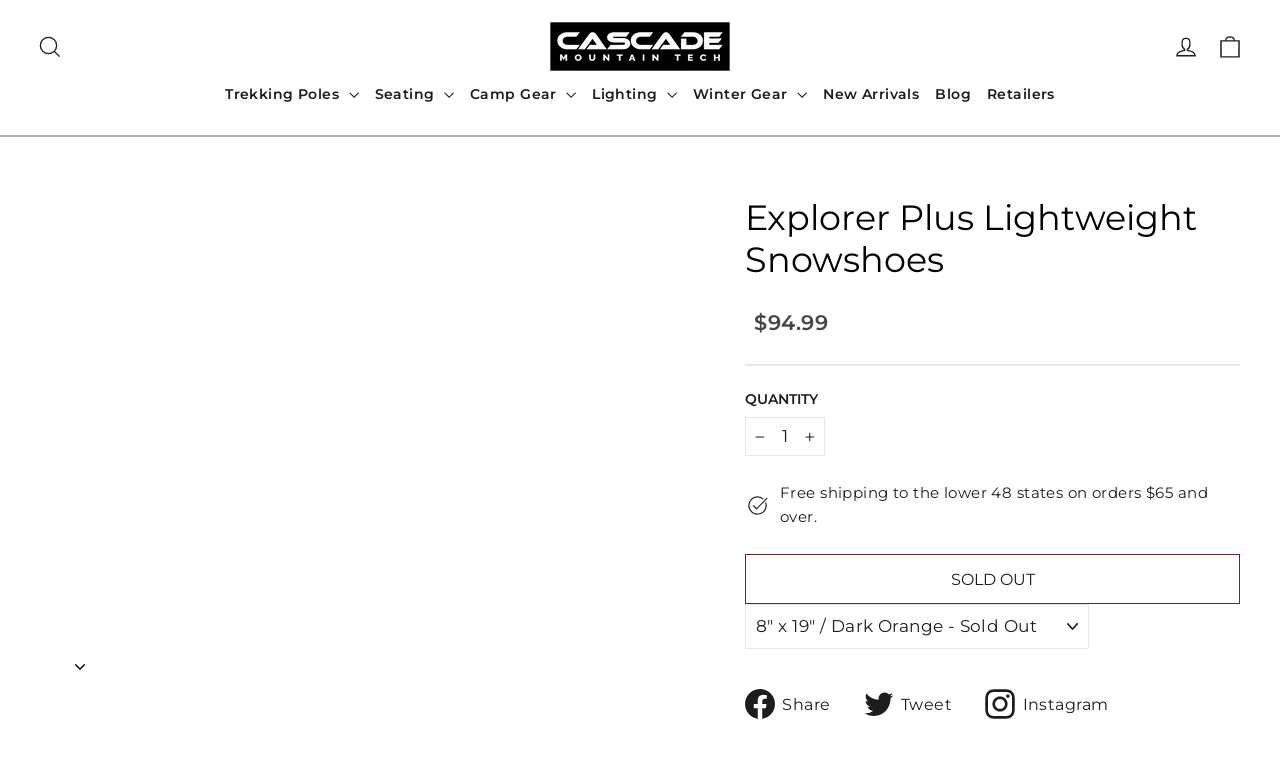

--- FILE ---
content_type: text/html; charset=utf-8
request_url: https://cascademountaintech.com/collections/expedition-outdoors/products/explorer-plus-snowshoes?variant=42515316506793
body_size: 59053
content:
<!doctype html>
<html class="no-js" lang="en" dir="ltr">
  <head>
    <meta charset="utf-8">
    <meta http-equiv="X-UA-Compatible" content="IE=edge,chrome=1">
    <meta name="viewport" content="width=device-width,initial-scale=1">
    <meta name="theme-color" content="#111111">
    <link rel="canonical" href="https://cascademountaintech.com/products/explorer-plus-snowshoes">
    <link rel="preconnect" href="https://cdn.shopify.com">
    <link rel="preconnect" href="https://fonts.shopifycdn.com">
    <link rel="dns-prefetch" href="https://productreviews.shopifycdn.com">
    <link rel="dns-prefetch" href="https://ajax.googleapis.com">
    <link rel="dns-prefetch" href="https://maps.googleapis.com">
    <link rel="dns-prefetch" href="https://maps.gstatic.com"><link rel="shortcut icon" href="//cascademountaintech.com/cdn/shop/files/favicon-01_32x32.png?v=1658176684" type="image/png"><title>Explorer Plus Lightweight Snowshoes
&ndash; Cascade Mountain Tech
</title>
<meta name="description" content="Explorer Trail snowshoes include: 1 pair of Explorer Trail snowshoes 1 Cordura travel bag featuring Air Dry Mesh"><meta property="og:site_name" content="Cascade Mountain Tech">
  <meta property="og:url" content="https://cascademountaintech.com/products/explorer-plus-snowshoes">
  <meta property="og:title" content="Explorer Plus Lightweight Snowshoes">
  <meta property="og:type" content="product">
  <meta property="og:description" content="Explorer Trail snowshoes include: 1 pair of Explorer Trail snowshoes 1 Cordura travel bag featuring Air Dry Mesh"><meta property="og:image" content="http://cascademountaintech.com/cdn/shop/products/1_b07fa3f9-0b04-4b86-abf9-9944a5a959e9.png?v=1670892718">
    <meta property="og:image:secure_url" content="https://cascademountaintech.com/cdn/shop/products/1_b07fa3f9-0b04-4b86-abf9-9944a5a959e9.png?v=1670892718">
    <meta property="og:image:width" content="1000">
    <meta property="og:image:height" content="1000"><meta name="twitter:site" content="@">
  <meta name="twitter:card" content="summary_large_image">
  <meta name="twitter:title" content="Explorer Plus Lightweight Snowshoes">
  <meta name="twitter:description" content="Explorer Trail snowshoes include: 1 pair of Explorer Trail snowshoes 1 Cordura travel bag featuring Air Dry Mesh">

    <script src="//cascademountaintech.com/cdn/shop/t/30/assets/prefetch.js?v=47140109393533804861692346778" type="text/javascript"></script>
    
<style data-shopify>@font-face {
  font-family: Montserrat;
  font-weight: 400;
  font-style: normal;
  font-display: swap;
  src: url("//cascademountaintech.com/cdn/fonts/montserrat/montserrat_n4.81949fa0ac9fd2021e16436151e8eaa539321637.woff2") format("woff2"),
       url("//cascademountaintech.com/cdn/fonts/montserrat/montserrat_n4.a6c632ca7b62da89c3594789ba828388aac693fe.woff") format("woff");
}

  @font-face {
  font-family: Montserrat;
  font-weight: 400;
  font-style: normal;
  font-display: swap;
  src: url("//cascademountaintech.com/cdn/fonts/montserrat/montserrat_n4.81949fa0ac9fd2021e16436151e8eaa539321637.woff2") format("woff2"),
       url("//cascademountaintech.com/cdn/fonts/montserrat/montserrat_n4.a6c632ca7b62da89c3594789ba828388aac693fe.woff") format("woff");
}


  @font-face {
  font-family: Montserrat;
  font-weight: 600;
  font-style: normal;
  font-display: swap;
  src: url("//cascademountaintech.com/cdn/fonts/montserrat/montserrat_n6.1326b3e84230700ef15b3a29fb520639977513e0.woff2") format("woff2"),
       url("//cascademountaintech.com/cdn/fonts/montserrat/montserrat_n6.652f051080eb14192330daceed8cd53dfdc5ead9.woff") format("woff");
}

  @font-face {
  font-family: Montserrat;
  font-weight: 400;
  font-style: italic;
  font-display: swap;
  src: url("//cascademountaintech.com/cdn/fonts/montserrat/montserrat_i4.5a4ea298b4789e064f62a29aafc18d41f09ae59b.woff2") format("woff2"),
       url("//cascademountaintech.com/cdn/fonts/montserrat/montserrat_i4.072b5869c5e0ed5b9d2021e4c2af132e16681ad2.woff") format("woff");
}

  @font-face {
  font-family: Montserrat;
  font-weight: 600;
  font-style: italic;
  font-display: swap;
  src: url("//cascademountaintech.com/cdn/fonts/montserrat/montserrat_i6.e90155dd2f004112a61c0322d66d1f59dadfa84b.woff2") format("woff2"),
       url("//cascademountaintech.com/cdn/fonts/montserrat/montserrat_i6.41470518d8e9d7f1bcdd29a447c2397e5393943f.woff") format("woff");
}

</style><link href="//cascademountaintech.com/cdn/shop/t/30/assets/theme.css?v=175667671558194546091697518854" rel="stylesheet" type="text/css" media="all" />
    <link href="//cascademountaintech.com/cdn/shop/t/30/assets/custom.css?v=92016747148512860671692344929" rel="stylesheet" type="text/css" media="all" />
    <link href="https://cdnjs.cloudflare.com/ajax/libs/font-awesome/6.1.1/css/all.min.css" rel="stylesheet" type="text/css" media="all" />
<style data-shopify>:root {
    --typeHeaderPrimary: Montserrat;
    --typeHeaderFallback: sans-serif;
    --typeHeaderSize: 35px;
    --typeHeaderWeight: 400;
    --typeHeaderLineHeight: 1.2;
    --typeHeaderSpacing: 0.0em;

    --typeBasePrimary:Montserrat;
    --typeBaseFallback:sans-serif;
    --typeBaseSize: 17px;
    --typeBaseWeight: 400;
    --typeBaseLineHeight: 1.6;
    --typeBaseSpacing: 0.025em;

    --iconWeight: 3px;
    --iconLinecaps: miter;
  }

  
.collection-hero__content:before,
  .hero__image-wrapper:before,
  .hero__media:before {
    background-image: linear-gradient(to bottom, rgba(0, 0, 0, 0.0) 0%, rgba(0, 0, 0, 0.0) 40%, rgba(0, 0, 0, 0.62) 100%);
  }

  .skrim__item-content .skrim__overlay:after {
    background-image: linear-gradient(to bottom, rgba(0, 0, 0, 0.0) 30%, rgba(0, 0, 0, 0.62) 100%);
  }

  .placeholder-content {
    background-image: linear-gradient(100deg, #ffffff 40%, #f7f7f7 63%, #ffffff 79%);
  }</style><script>
      document.documentElement.className = document.documentElement.className.replace('no-js', 'js');

      window.theme = window.theme || {};
      theme.routes = {
        home: "/",
        cart: "/cart.js",
        cartPage: "/cart",
        cartAdd: "/cart/add.js",
        cartChange: "/cart/change.js",
        search: "/search"
      };
      theme.strings = {
        soldOut: "Sold Out",
        unavailable: "Unavailable",
        inStockLabel: "In stock, ready to ship",
        stockLabel: "Low stock - [count] items left",
        willNotShipUntil: "Ready to ship [date]",
        willBeInStockAfter: "Back in stock [date]",
        waitingForStock: "Inventory on the way",
        cartSavings: "You're saving [savings]",
        cartEmpty: "Your cart is currently empty.",
        cartTermsConfirmation: "You must agree with the terms and conditions of sales to check out",
        searchCollections: "Collections:",
        searchPages: "Pages:",
        searchArticles: "Articles:"
      };
      theme.settings = {
        dynamicVariantsEnable: true,
        cartType: "drawer",
        isCustomerTemplate: false,
        moneyFormat: "${{amount}}",
        predictiveSearch: true,
        predictiveSearchType: "product,article,page,collection",
        quickView: true,
        themeName: 'Motion',
        themeVersion: "8.5.1"
      };
    </script>

    <script>window.performance && window.performance.mark && window.performance.mark('shopify.content_for_header.start');</script><meta id="shopify-digital-wallet" name="shopify-digital-wallet" content="/61444030633/digital_wallets/dialog">
<meta name="shopify-checkout-api-token" content="655c42764f281e25d70bc125d6e07731">
<meta id="in-context-paypal-metadata" data-shop-id="61444030633" data-venmo-supported="false" data-environment="production" data-locale="en_US" data-paypal-v4="true" data-currency="USD">
<link rel="alternate" type="application/json+oembed" href="https://cascademountaintech.com/products/explorer-plus-snowshoes.oembed">
<script async="async" src="/checkouts/internal/preloads.js?locale=en-US"></script>
<link rel="preconnect" href="https://shop.app" crossorigin="anonymous">
<script async="async" src="https://shop.app/checkouts/internal/preloads.js?locale=en-US&shop_id=61444030633" crossorigin="anonymous"></script>
<script id="apple-pay-shop-capabilities" type="application/json">{"shopId":61444030633,"countryCode":"US","currencyCode":"USD","merchantCapabilities":["supports3DS"],"merchantId":"gid:\/\/shopify\/Shop\/61444030633","merchantName":"Cascade Mountain Tech","requiredBillingContactFields":["postalAddress","email","phone"],"requiredShippingContactFields":["postalAddress","email","phone"],"shippingType":"shipping","supportedNetworks":["visa","masterCard","amex","discover","elo","jcb"],"total":{"type":"pending","label":"Cascade Mountain Tech","amount":"1.00"},"shopifyPaymentsEnabled":true,"supportsSubscriptions":true}</script>
<script id="shopify-features" type="application/json">{"accessToken":"655c42764f281e25d70bc125d6e07731","betas":["rich-media-storefront-analytics"],"domain":"cascademountaintech.com","predictiveSearch":true,"shopId":61444030633,"locale":"en"}</script>
<script>var Shopify = Shopify || {};
Shopify.shop = "dev-cmt.myshopify.com";
Shopify.locale = "en";
Shopify.currency = {"active":"USD","rate":"1.0"};
Shopify.country = "US";
Shopify.theme = {"name":"PageSpeed : Main Live Website","id":133120524457,"schema_name":"Motion","schema_version":"8.5.1","theme_store_id":847,"role":"main"};
Shopify.theme.handle = "null";
Shopify.theme.style = {"id":null,"handle":null};
Shopify.cdnHost = "cascademountaintech.com/cdn";
Shopify.routes = Shopify.routes || {};
Shopify.routes.root = "/";</script>
<script type="module">!function(o){(o.Shopify=o.Shopify||{}).modules=!0}(window);</script>
<script>!function(o){function n(){var o=[];function n(){o.push(Array.prototype.slice.apply(arguments))}return n.q=o,n}var t=o.Shopify=o.Shopify||{};t.loadFeatures=n(),t.autoloadFeatures=n()}(window);</script>
<script>
  window.ShopifyPay = window.ShopifyPay || {};
  window.ShopifyPay.apiHost = "shop.app\/pay";
  window.ShopifyPay.redirectState = null;
</script>
<script id="shop-js-analytics" type="application/json">{"pageType":"product"}</script>
<script defer="defer" async type="module" src="//cascademountaintech.com/cdn/shopifycloud/shop-js/modules/v2/client.init-shop-cart-sync_WVOgQShq.en.esm.js"></script>
<script defer="defer" async type="module" src="//cascademountaintech.com/cdn/shopifycloud/shop-js/modules/v2/chunk.common_C_13GLB1.esm.js"></script>
<script defer="defer" async type="module" src="//cascademountaintech.com/cdn/shopifycloud/shop-js/modules/v2/chunk.modal_CLfMGd0m.esm.js"></script>
<script type="module">
  await import("//cascademountaintech.com/cdn/shopifycloud/shop-js/modules/v2/client.init-shop-cart-sync_WVOgQShq.en.esm.js");
await import("//cascademountaintech.com/cdn/shopifycloud/shop-js/modules/v2/chunk.common_C_13GLB1.esm.js");
await import("//cascademountaintech.com/cdn/shopifycloud/shop-js/modules/v2/chunk.modal_CLfMGd0m.esm.js");

  window.Shopify.SignInWithShop?.initShopCartSync?.({"fedCMEnabled":true,"windoidEnabled":true});

</script>
<script>
  window.Shopify = window.Shopify || {};
  if (!window.Shopify.featureAssets) window.Shopify.featureAssets = {};
  window.Shopify.featureAssets['shop-js'] = {"shop-cart-sync":["modules/v2/client.shop-cart-sync_DuR37GeY.en.esm.js","modules/v2/chunk.common_C_13GLB1.esm.js","modules/v2/chunk.modal_CLfMGd0m.esm.js"],"init-fed-cm":["modules/v2/client.init-fed-cm_BucUoe6W.en.esm.js","modules/v2/chunk.common_C_13GLB1.esm.js","modules/v2/chunk.modal_CLfMGd0m.esm.js"],"shop-toast-manager":["modules/v2/client.shop-toast-manager_B0JfrpKj.en.esm.js","modules/v2/chunk.common_C_13GLB1.esm.js","modules/v2/chunk.modal_CLfMGd0m.esm.js"],"init-shop-cart-sync":["modules/v2/client.init-shop-cart-sync_WVOgQShq.en.esm.js","modules/v2/chunk.common_C_13GLB1.esm.js","modules/v2/chunk.modal_CLfMGd0m.esm.js"],"shop-button":["modules/v2/client.shop-button_B_U3bv27.en.esm.js","modules/v2/chunk.common_C_13GLB1.esm.js","modules/v2/chunk.modal_CLfMGd0m.esm.js"],"init-windoid":["modules/v2/client.init-windoid_DuP9q_di.en.esm.js","modules/v2/chunk.common_C_13GLB1.esm.js","modules/v2/chunk.modal_CLfMGd0m.esm.js"],"shop-cash-offers":["modules/v2/client.shop-cash-offers_BmULhtno.en.esm.js","modules/v2/chunk.common_C_13GLB1.esm.js","modules/v2/chunk.modal_CLfMGd0m.esm.js"],"pay-button":["modules/v2/client.pay-button_CrPSEbOK.en.esm.js","modules/v2/chunk.common_C_13GLB1.esm.js","modules/v2/chunk.modal_CLfMGd0m.esm.js"],"init-customer-accounts":["modules/v2/client.init-customer-accounts_jNk9cPYQ.en.esm.js","modules/v2/client.shop-login-button_DJ5ldayH.en.esm.js","modules/v2/chunk.common_C_13GLB1.esm.js","modules/v2/chunk.modal_CLfMGd0m.esm.js"],"avatar":["modules/v2/client.avatar_BTnouDA3.en.esm.js"],"checkout-modal":["modules/v2/client.checkout-modal_pBPyh9w8.en.esm.js","modules/v2/chunk.common_C_13GLB1.esm.js","modules/v2/chunk.modal_CLfMGd0m.esm.js"],"init-shop-for-new-customer-accounts":["modules/v2/client.init-shop-for-new-customer-accounts_BUoCy7a5.en.esm.js","modules/v2/client.shop-login-button_DJ5ldayH.en.esm.js","modules/v2/chunk.common_C_13GLB1.esm.js","modules/v2/chunk.modal_CLfMGd0m.esm.js"],"init-customer-accounts-sign-up":["modules/v2/client.init-customer-accounts-sign-up_CnczCz9H.en.esm.js","modules/v2/client.shop-login-button_DJ5ldayH.en.esm.js","modules/v2/chunk.common_C_13GLB1.esm.js","modules/v2/chunk.modal_CLfMGd0m.esm.js"],"init-shop-email-lookup-coordinator":["modules/v2/client.init-shop-email-lookup-coordinator_CzjY5t9o.en.esm.js","modules/v2/chunk.common_C_13GLB1.esm.js","modules/v2/chunk.modal_CLfMGd0m.esm.js"],"shop-follow-button":["modules/v2/client.shop-follow-button_CsYC63q7.en.esm.js","modules/v2/chunk.common_C_13GLB1.esm.js","modules/v2/chunk.modal_CLfMGd0m.esm.js"],"shop-login-button":["modules/v2/client.shop-login-button_DJ5ldayH.en.esm.js","modules/v2/chunk.common_C_13GLB1.esm.js","modules/v2/chunk.modal_CLfMGd0m.esm.js"],"shop-login":["modules/v2/client.shop-login_B9ccPdmx.en.esm.js","modules/v2/chunk.common_C_13GLB1.esm.js","modules/v2/chunk.modal_CLfMGd0m.esm.js"],"lead-capture":["modules/v2/client.lead-capture_D0K_KgYb.en.esm.js","modules/v2/chunk.common_C_13GLB1.esm.js","modules/v2/chunk.modal_CLfMGd0m.esm.js"],"payment-terms":["modules/v2/client.payment-terms_BWmiNN46.en.esm.js","modules/v2/chunk.common_C_13GLB1.esm.js","modules/v2/chunk.modal_CLfMGd0m.esm.js"]};
</script>
<script>(function() {
  var isLoaded = false;
  function asyncLoad() {
    if (isLoaded) return;
    isLoaded = true;
    var urls = ["https:\/\/apps.bazaarvoice.com\/deployments\/cascade-mountain-tech\/main_site\/production\/en_US\/bv.js?shop=dev-cmt.myshopify.com"];
    for (var i = 0; i < urls.length; i++) {
      var s = document.createElement('script');
      s.type = 'text/javascript';
      s.async = true;
      s.src = urls[i];
      var x = document.getElementsByTagName('script')[0];
      x.parentNode.insertBefore(s, x);
    }
  };
  if(window.attachEvent) {
    window.attachEvent('onload', asyncLoad);
  } else {
    window.addEventListener('load', asyncLoad, false);
  }
})();</script>
<script id="__st">var __st={"a":61444030633,"offset":-28800,"reqid":"da431733-8165-4f6d-97b9-c97e7baa04e2-1769557052","pageurl":"cascademountaintech.com\/collections\/expedition-outdoors\/products\/explorer-plus-snowshoes?variant=42515316506793","u":"79e87598c0c1","p":"product","rtyp":"product","rid":7481226395817};</script>
<script>window.ShopifyPaypalV4VisibilityTracking = true;</script>
<script id="captcha-bootstrap">!function(){'use strict';const t='contact',e='account',n='new_comment',o=[[t,t],['blogs',n],['comments',n],[t,'customer']],c=[[e,'customer_login'],[e,'guest_login'],[e,'recover_customer_password'],[e,'create_customer']],r=t=>t.map((([t,e])=>`form[action*='/${t}']:not([data-nocaptcha='true']) input[name='form_type'][value='${e}']`)).join(','),a=t=>()=>t?[...document.querySelectorAll(t)].map((t=>t.form)):[];function s(){const t=[...o],e=r(t);return a(e)}const i='password',u='form_key',d=['recaptcha-v3-token','g-recaptcha-response','h-captcha-response',i],f=()=>{try{return window.sessionStorage}catch{return}},m='__shopify_v',_=t=>t.elements[u];function p(t,e,n=!1){try{const o=window.sessionStorage,c=JSON.parse(o.getItem(e)),{data:r}=function(t){const{data:e,action:n}=t;return t[m]||n?{data:e,action:n}:{data:t,action:n}}(c);for(const[e,n]of Object.entries(r))t.elements[e]&&(t.elements[e].value=n);n&&o.removeItem(e)}catch(o){console.error('form repopulation failed',{error:o})}}const l='form_type',E='cptcha';function T(t){t.dataset[E]=!0}const w=window,h=w.document,L='Shopify',v='ce_forms',y='captcha';let A=!1;((t,e)=>{const n=(g='f06e6c50-85a8-45c8-87d0-21a2b65856fe',I='https://cdn.shopify.com/shopifycloud/storefront-forms-hcaptcha/ce_storefront_forms_captcha_hcaptcha.v1.5.2.iife.js',D={infoText:'Protected by hCaptcha',privacyText:'Privacy',termsText:'Terms'},(t,e,n)=>{const o=w[L][v],c=o.bindForm;if(c)return c(t,g,e,D).then(n);var r;o.q.push([[t,g,e,D],n]),r=I,A||(h.body.append(Object.assign(h.createElement('script'),{id:'captcha-provider',async:!0,src:r})),A=!0)});var g,I,D;w[L]=w[L]||{},w[L][v]=w[L][v]||{},w[L][v].q=[],w[L][y]=w[L][y]||{},w[L][y].protect=function(t,e){n(t,void 0,e),T(t)},Object.freeze(w[L][y]),function(t,e,n,w,h,L){const[v,y,A,g]=function(t,e,n){const i=e?o:[],u=t?c:[],d=[...i,...u],f=r(d),m=r(i),_=r(d.filter((([t,e])=>n.includes(e))));return[a(f),a(m),a(_),s()]}(w,h,L),I=t=>{const e=t.target;return e instanceof HTMLFormElement?e:e&&e.form},D=t=>v().includes(t);t.addEventListener('submit',(t=>{const e=I(t);if(!e)return;const n=D(e)&&!e.dataset.hcaptchaBound&&!e.dataset.recaptchaBound,o=_(e),c=g().includes(e)&&(!o||!o.value);(n||c)&&t.preventDefault(),c&&!n&&(function(t){try{if(!f())return;!function(t){const e=f();if(!e)return;const n=_(t);if(!n)return;const o=n.value;o&&e.removeItem(o)}(t);const e=Array.from(Array(32),(()=>Math.random().toString(36)[2])).join('');!function(t,e){_(t)||t.append(Object.assign(document.createElement('input'),{type:'hidden',name:u})),t.elements[u].value=e}(t,e),function(t,e){const n=f();if(!n)return;const o=[...t.querySelectorAll(`input[type='${i}']`)].map((({name:t})=>t)),c=[...d,...o],r={};for(const[a,s]of new FormData(t).entries())c.includes(a)||(r[a]=s);n.setItem(e,JSON.stringify({[m]:1,action:t.action,data:r}))}(t,e)}catch(e){console.error('failed to persist form',e)}}(e),e.submit())}));const S=(t,e)=>{t&&!t.dataset[E]&&(n(t,e.some((e=>e===t))),T(t))};for(const o of['focusin','change'])t.addEventListener(o,(t=>{const e=I(t);D(e)&&S(e,y())}));const B=e.get('form_key'),M=e.get(l),P=B&&M;t.addEventListener('DOMContentLoaded',(()=>{const t=y();if(P)for(const e of t)e.elements[l].value===M&&p(e,B);[...new Set([...A(),...v().filter((t=>'true'===t.dataset.shopifyCaptcha))])].forEach((e=>S(e,t)))}))}(h,new URLSearchParams(w.location.search),n,t,e,['guest_login'])})(!0,!0)}();</script>
<script integrity="sha256-4kQ18oKyAcykRKYeNunJcIwy7WH5gtpwJnB7kiuLZ1E=" data-source-attribution="shopify.loadfeatures" defer="defer" src="//cascademountaintech.com/cdn/shopifycloud/storefront/assets/storefront/load_feature-a0a9edcb.js" crossorigin="anonymous"></script>
<script crossorigin="anonymous" defer="defer" src="//cascademountaintech.com/cdn/shopifycloud/storefront/assets/shopify_pay/storefront-65b4c6d7.js?v=20250812"></script>
<script data-source-attribution="shopify.dynamic_checkout.dynamic.init">var Shopify=Shopify||{};Shopify.PaymentButton=Shopify.PaymentButton||{isStorefrontPortableWallets:!0,init:function(){window.Shopify.PaymentButton.init=function(){};var t=document.createElement("script");t.src="https://cascademountaintech.com/cdn/shopifycloud/portable-wallets/latest/portable-wallets.en.js",t.type="module",document.head.appendChild(t)}};
</script>
<script data-source-attribution="shopify.dynamic_checkout.buyer_consent">
  function portableWalletsHideBuyerConsent(e){var t=document.getElementById("shopify-buyer-consent"),n=document.getElementById("shopify-subscription-policy-button");t&&n&&(t.classList.add("hidden"),t.setAttribute("aria-hidden","true"),n.removeEventListener("click",e))}function portableWalletsShowBuyerConsent(e){var t=document.getElementById("shopify-buyer-consent"),n=document.getElementById("shopify-subscription-policy-button");t&&n&&(t.classList.remove("hidden"),t.removeAttribute("aria-hidden"),n.addEventListener("click",e))}window.Shopify?.PaymentButton&&(window.Shopify.PaymentButton.hideBuyerConsent=portableWalletsHideBuyerConsent,window.Shopify.PaymentButton.showBuyerConsent=portableWalletsShowBuyerConsent);
</script>
<script>
  function portableWalletsCleanup(e){e&&e.src&&console.error("Failed to load portable wallets script "+e.src);var t=document.querySelectorAll("shopify-accelerated-checkout .shopify-payment-button__skeleton, shopify-accelerated-checkout-cart .wallet-cart-button__skeleton"),e=document.getElementById("shopify-buyer-consent");for(let e=0;e<t.length;e++)t[e].remove();e&&e.remove()}function portableWalletsNotLoadedAsModule(e){e instanceof ErrorEvent&&"string"==typeof e.message&&e.message.includes("import.meta")&&"string"==typeof e.filename&&e.filename.includes("portable-wallets")&&(window.removeEventListener("error",portableWalletsNotLoadedAsModule),window.Shopify.PaymentButton.failedToLoad=e,"loading"===document.readyState?document.addEventListener("DOMContentLoaded",window.Shopify.PaymentButton.init):window.Shopify.PaymentButton.init())}window.addEventListener("error",portableWalletsNotLoadedAsModule);
</script>

<script type="module" src="https://cascademountaintech.com/cdn/shopifycloud/portable-wallets/latest/portable-wallets.en.js" onError="portableWalletsCleanup(this)" crossorigin="anonymous"></script>
<script nomodule>
  document.addEventListener("DOMContentLoaded", portableWalletsCleanup);
</script>

<script id='scb4127' type='text/javascript' async='' src='https://cascademountaintech.com/cdn/shopifycloud/privacy-banner/storefront-banner.js'></script><link id="shopify-accelerated-checkout-styles" rel="stylesheet" media="screen" href="https://cascademountaintech.com/cdn/shopifycloud/portable-wallets/latest/accelerated-checkout-backwards-compat.css" crossorigin="anonymous">
<style id="shopify-accelerated-checkout-cart">
        #shopify-buyer-consent {
  margin-top: 1em;
  display: inline-block;
  width: 100%;
}

#shopify-buyer-consent.hidden {
  display: none;
}

#shopify-subscription-policy-button {
  background: none;
  border: none;
  padding: 0;
  text-decoration: underline;
  font-size: inherit;
  cursor: pointer;
}

#shopify-subscription-policy-button::before {
  box-shadow: none;
}

      </style>

<script>window.performance && window.performance.mark && window.performance.mark('shopify.content_for_header.end');</script>

    <script src="//cascademountaintech.com/cdn/shop/t/30/assets/vendor-scripts-v14.js" defer="defer"></script><script src="//cascademountaintech.com/cdn/shop/t/30/assets/theme.js?v=74854837281251903581692344929" defer="defer"></script><!-- Google Tag Manager -->
    <script type="text/lazyload">
      (function(w,d,s,l,i){w[l]=w[l]||[];w[l].push({'gtm.start':
      new Date().getTime(),event:'gtm.js'});var f=d.getElementsByTagName(s)[0],
      j=d.createElement(s),dl=l!='dataLayer'?'&l='+l:'';j.async=true;j.src=
      'https://www.googletagmanager.com/gtm.js?id='+i+dl;f.parentNode.insertBefore(j,f);
      })(window,document,'script','dataLayer','GTM-WKHKKQ4');
    </script>
    <!-- End Google Tag Manager -->

    <!-- Global site tag (gtag.js) - Google Analytics -->
    <script async data-src="https://www.googletagmanager.com/gtag/js?id=UA-16359000-3"></script>
    <script type="text/lazyload">
      window.dataLayer = window.dataLayer || [];
      function gtag(){dataLayer.push(arguments);}
      gtag('js', new Date());
      gtag('config', 'UA-16359000-3');
    </script>

    <!-- Reddit Pixel -->
    <script type="text/javascript">
      !function(w,d){if(!w.rdt){var p=w.rdt=function(){p.sendEvent?p.sendEvent.apply(p,arguments):p.callQueue.push(arguments)};p.callQueue=[];var t=d.createElement("script");t.src="https://www.redditstatic.com/ads/pixel.js",t.async=!0;var s=d.getElementsByTagName("script")[0];s.parentNode.insertBefore(t,s)}}(window,document);rdt('init','t2_7oherouz', {"optOut":false,"useDecimalCurrencyValues":true});rdt('track', 'PageVisit');
    </script>
    <!-- DO NOT MODIFY UNLESS TO REPLACE A USER IDENTIFIER -->
    <!-- End Reddit Pixel -->

        <script>
      if(typeof window.csapps === 'undefined'){
        
        
        window.csapps = {
          shop_slug: "dev-cmt",
          store_id: "dev-cmt.myshopify.com",
          store_domain: "cascademountaintech.com",
          money_format: "${{amount}}",
          cart: null,
          product: null,
          product_collections: null,
          product_variants: null,
          is_volume_discount: null,
          is_bundle_discount: null,
          bundle_class: '.aiod-bundle-discount-wrap',
          product_id: null,
          page_type: null,
          vd_url: 'https://aiod.cirkleinc.com',
          proxy_version: 'aiodPro',
          customer: null,
          currency_symbol: "$",
          currency_code: 'USD',
          aiod_root_url: '',
          call_by_dev: ''
        }
        window.csapps.page_type = "index";
        
        
        window.csapps.cart = {"note":null,"attributes":{},"original_total_price":0,"total_price":0,"total_discount":0,"total_weight":0.0,"item_count":0,"items":[],"requires_shipping":false,"currency":"USD","items_subtotal_price":0,"cart_level_discount_applications":[],"checkout_charge_amount":0}
          if (typeof window.csapps.cart.items == "object") {
            for (var i = 0; i < window.csapps.cart.items.length; i++) {
              ["sku", "grams", "vendor", "url", "image", "handle", "requires_shipping", "product_type", "product_description"].map(function (a) {
                delete window.csapps.cart.items[i][a]
              })
            }
          }
        window.csapps.cart_collections = {}
        

        
window.csapps.page_type = "product"
        window.csapps.product_id = "7481226395817";
        window.csapps.product = {"id":7481226395817,"title":"Explorer Plus Lightweight Snowshoes","handle":"explorer-plus-snowshoes","description":"\u003cp data-mce-fragment=\"1\"\u003e\u003cstrong data-mce-fragment=\"1\"\u003eExplorer Trail snowshoes include:\u003c\/strong\u003e\u003cbr\u003e\u003c\/p\u003e\n\u003cul\u003e\n\u003cli\u003e1 pair of Explorer Trail snowshoes\u003c\/li\u003e\n\u003cli\u003e1 Cordura travel bag featuring Air Dry Mesh\u003c\/li\u003e\n\u003c\/ul\u003e","published_at":"2022-05-05T15:46:17-07:00","created_at":"2022-05-05T15:46:28-07:00","vendor":"Expedition Outdoors","type":"Snowshoe Set","tags":["Snowshoe Kit","snowshoes","Snowshoes Only","Winter Adventurers"],"price":6999,"price_min":6999,"price_max":9499,"available":true,"price_varies":true,"compare_at_price":6999,"compare_at_price_min":6999,"compare_at_price_max":9499,"compare_at_price_varies":true,"variants":[{"id":42187053433001,"title":"8\" x 19\" \/ Dark Orange","option1":"8\" x 19\"","option2":"Dark Orange","option3":null,"sku":"SNW-EPSS-19-E","requires_shipping":true,"taxable":true,"featured_image":null,"available":false,"name":"Explorer Plus Lightweight Snowshoes - 8\" x 19\" \/ Dark Orange","public_title":"8\" x 19\" \/ Dark Orange","options":["8\" x 19\"","Dark Orange"],"price":9499,"weight":0,"compare_at_price":9499,"inventory_management":"shopify","barcode":"810080490697","requires_selling_plan":false,"selling_plan_allocations":[]},{"id":42515316506793,"title":"8\" x 19\" \/ Light Orange","option1":"8\" x 19\"","option2":"Light Orange","option3":null,"sku":"SNW-EPSS2-19-E","requires_shipping":true,"taxable":true,"featured_image":null,"available":false,"name":"Explorer Plus Lightweight Snowshoes - 8\" x 19\" \/ Light Orange","public_title":"8\" x 19\" \/ Light Orange","options":["8\" x 19\"","Light Orange"],"price":9499,"weight":871,"compare_at_price":9499,"inventory_management":"shopify","barcode":"856901004148","requires_selling_plan":false,"selling_plan_allocations":[]},{"id":42187053465769,"title":"8\" x 21\" \/ Dark Orange","option1":"8\" x 21\"","option2":"Dark Orange","option3":null,"sku":"SNW-EPSS-21-E","requires_shipping":true,"taxable":true,"featured_image":null,"available":true,"name":"Explorer Plus Lightweight Snowshoes - 8\" x 21\" \/ Dark Orange","public_title":"8\" x 21\" \/ Dark Orange","options":["8\" x 21\"","Dark Orange"],"price":9499,"weight":0,"compare_at_price":9499,"inventory_management":"shopify","barcode":"810080490703","requires_selling_plan":false,"selling_plan_allocations":[]},{"id":42515316539561,"title":"8\" x 21\" \/ Light Orange","option1":"8\" x 21\"","option2":"Light Orange","option3":null,"sku":"SNW-EPSS2-21-E","requires_shipping":true,"taxable":true,"featured_image":null,"available":false,"name":"Explorer Plus Lightweight Snowshoes - 8\" x 21\" \/ Light Orange","public_title":"8\" x 21\" \/ Light Orange","options":["8\" x 21\"","Light Orange"],"price":9499,"weight":1388,"compare_at_price":9499,"inventory_management":"shopify","barcode":"856901004155","requires_selling_plan":false,"selling_plan_allocations":[]},{"id":42187053498537,"title":"8\" x 25\" \/ Dark Orange","option1":"8\" x 25\"","option2":"Dark Orange","option3":null,"sku":"SNW-EPSS-25-E","requires_shipping":true,"taxable":true,"featured_image":null,"available":false,"name":"Explorer Plus Lightweight Snowshoes - 8\" x 25\" \/ Dark Orange","public_title":"8\" x 25\" \/ Dark Orange","options":["8\" x 25\"","Dark Orange"],"price":9499,"weight":0,"compare_at_price":9499,"inventory_management":"shopify","barcode":"810080490710","requires_selling_plan":false,"selling_plan_allocations":[]},{"id":42515316572329,"title":"8\" x 25\" \/ Light Orange","option1":"8\" x 25\"","option2":"Light Orange","option3":null,"sku":"SNW-EPSS2-25-E","requires_shipping":true,"taxable":true,"featured_image":null,"available":false,"name":"Explorer Plus Lightweight Snowshoes - 8\" x 25\" \/ Light Orange","public_title":"8\" x 25\" \/ Light Orange","options":["8\" x 25\"","Light Orange"],"price":9499,"weight":1569,"compare_at_price":9499,"inventory_management":"shopify","barcode":"856901004162","requires_selling_plan":false,"selling_plan_allocations":[]},{"id":42187053531305,"title":"9\" x 30\" \/ Dark Orange","option1":"9\" x 30\"","option2":"Dark Orange","option3":null,"sku":"SNW-EPSS-30-E","requires_shipping":true,"taxable":true,"featured_image":null,"available":false,"name":"Explorer Plus Lightweight Snowshoes - 9\" x 30\" \/ Dark Orange","public_title":"9\" x 30\" \/ Dark Orange","options":["9\" x 30\"","Dark Orange"],"price":9499,"weight":0,"compare_at_price":9499,"inventory_management":"shopify","barcode":"810080490727","requires_selling_plan":false,"selling_plan_allocations":[]},{"id":42515316605097,"title":"9\" x 30\" \/ Light Orange","option1":"9\" x 30\"","option2":"Light Orange","option3":null,"sku":"SNW-EPSS2-30-E","requires_shipping":true,"taxable":true,"featured_image":null,"available":false,"name":"Explorer Plus Lightweight Snowshoes - 9\" x 30\" \/ Light Orange","public_title":"9\" x 30\" \/ Light Orange","options":["9\" x 30\"","Light Orange"],"price":9499,"weight":1842,"compare_at_price":9499,"inventory_management":"shopify","barcode":"856901004179","requires_selling_plan":false,"selling_plan_allocations":[]},{"id":42187053564073,"title":"10\" x 36\" \/ Dark Orange","option1":"10\" x 36\"","option2":"Dark Orange","option3":null,"sku":"SNW-EPSS-36-E","requires_shipping":true,"taxable":true,"featured_image":null,"available":false,"name":"Explorer Plus Lightweight Snowshoes - 10\" x 36\" \/ Dark Orange","public_title":"10\" x 36\" \/ Dark Orange","options":["10\" x 36\"","Dark Orange"],"price":9499,"weight":0,"compare_at_price":9499,"inventory_management":"shopify","barcode":"810080490734","requires_selling_plan":false,"selling_plan_allocations":[]},{"id":42515316637865,"title":"10\" x 36\" \/ Light Orange","option1":"10\" x 36\"","option2":"Light Orange","option3":null,"sku":"SNW-EPSS2-36-E","requires_shipping":true,"taxable":true,"featured_image":null,"available":false,"name":"Explorer Plus Lightweight Snowshoes - 10\" x 36\" \/ Light Orange","public_title":"10\" x 36\" \/ Light Orange","options":["10\" x 36\"","Light Orange"],"price":9499,"weight":1878,"compare_at_price":9499,"inventory_management":"shopify","barcode":"856901004186","requires_selling_plan":false,"selling_plan_allocations":[]},{"id":42187053596841,"title":"6\" x 14\" \/ Dark Orange","option1":"6\" x 14\"","option2":"Dark Orange","option3":null,"sku":"SNW-EPSS2-14-E","requires_shipping":true,"taxable":true,"featured_image":{"id":37458122604713,"product_id":7481226395817,"position":5,"created_at":"2023-01-04T10:13:00-08:00","updated_at":"2023-01-04T10:13:00-08:00","alt":null,"width":1200,"height":1186,"src":"\/\/cascademountaintech.com\/cdn\/shop\/products\/ExpExpPlus_14_KitGroup_f61304a9-feef-4db2-8d39-4aec279d8920.jpg?v=1672855980","variant_ids":[42187053596841]},"available":false,"name":"Explorer Plus Lightweight Snowshoes - 6\" x 14\" \/ Dark Orange","public_title":"6\" x 14\" \/ Dark Orange","options":["6\" x 14\"","Dark Orange"],"price":6999,"weight":0,"compare_at_price":6999,"inventory_management":"shopify","barcode":"810080490680","featured_media":{"alt":null,"id":29838333640873,"position":5,"preview_image":{"aspect_ratio":1.012,"height":1186,"width":1200,"src":"\/\/cascademountaintech.com\/cdn\/shop\/products\/ExpExpPlus_14_KitGroup_f61304a9-feef-4db2-8d39-4aec279d8920.jpg?v=1672855980"}},"requires_selling_plan":false,"selling_plan_allocations":[]}],"images":["\/\/cascademountaintech.com\/cdn\/shop\/products\/1_b07fa3f9-0b04-4b86-abf9-9944a5a959e9.png?v=1670892718","\/\/cascademountaintech.com\/cdn\/shop\/products\/2_3f9e149a-dccf-4843-b8e9-e4e7ae84783f.png?v=1670892746","\/\/cascademountaintech.com\/cdn\/shop\/products\/3.png?v=1670893046","\/\/cascademountaintech.com\/cdn\/shop\/products\/4_869650bf-d8ca-4533-8c19-156aa9746a56.png?v=1670893074","\/\/cascademountaintech.com\/cdn\/shop\/products\/ExpExpPlus_14_KitGroup_f61304a9-feef-4db2-8d39-4aec279d8920.jpg?v=1672855980","\/\/cascademountaintech.com\/cdn\/shop\/files\/ExplorerPus_SnowShoe_Infographic_Feautures_a99a2bab-a715-4f98-ba4a-a37ed89554c0.jpg?v=1734129623","\/\/cascademountaintech.com\/cdn\/shop\/files\/ExplorerPus_SnowShoe_Infographic_Binding_7fa63646-66c8-4343-bedb-e7969b23157e.jpg?v=1734129623","\/\/cascademountaintech.com\/cdn\/shop\/files\/ExplorerPus_SnowShoe_Infographic_SizeChart_ea47e0a5-07f9-4798-96b7-b41419fd34e6.jpg?v=1734129620"],"featured_image":"\/\/cascademountaintech.com\/cdn\/shop\/products\/1_b07fa3f9-0b04-4b86-abf9-9944a5a959e9.png?v=1670892718","options":["Size","Color"],"media":[{"alt":null,"id":29758145757353,"position":1,"preview_image":{"aspect_ratio":1.0,"height":1000,"width":1000,"src":"\/\/cascademountaintech.com\/cdn\/shop\/products\/1_b07fa3f9-0b04-4b86-abf9-9944a5a959e9.png?v=1670892718"},"aspect_ratio":1.0,"height":1000,"media_type":"image","src":"\/\/cascademountaintech.com\/cdn\/shop\/products\/1_b07fa3f9-0b04-4b86-abf9-9944a5a959e9.png?v=1670892718","width":1000},{"alt":null,"id":29758147428521,"position":2,"preview_image":{"aspect_ratio":1.0,"height":1000,"width":1000,"src":"\/\/cascademountaintech.com\/cdn\/shop\/products\/2_3f9e149a-dccf-4843-b8e9-e4e7ae84783f.png?v=1670892746"},"aspect_ratio":1.0,"height":1000,"media_type":"image","src":"\/\/cascademountaintech.com\/cdn\/shop\/products\/2_3f9e149a-dccf-4843-b8e9-e4e7ae84783f.png?v=1670892746","width":1000},{"alt":null,"id":29758163812521,"position":3,"preview_image":{"aspect_ratio":1.0,"height":1000,"width":1000,"src":"\/\/cascademountaintech.com\/cdn\/shop\/products\/3.png?v=1670893046"},"aspect_ratio":1.0,"height":1000,"media_type":"image","src":"\/\/cascademountaintech.com\/cdn\/shop\/products\/3.png?v=1670893046","width":1000},{"alt":null,"id":29758165844137,"position":4,"preview_image":{"aspect_ratio":1.0,"height":1000,"width":1000,"src":"\/\/cascademountaintech.com\/cdn\/shop\/products\/4_869650bf-d8ca-4533-8c19-156aa9746a56.png?v=1670893074"},"aspect_ratio":1.0,"height":1000,"media_type":"image","src":"\/\/cascademountaintech.com\/cdn\/shop\/products\/4_869650bf-d8ca-4533-8c19-156aa9746a56.png?v=1670893074","width":1000},{"alt":null,"id":29838333640873,"position":5,"preview_image":{"aspect_ratio":1.012,"height":1186,"width":1200,"src":"\/\/cascademountaintech.com\/cdn\/shop\/products\/ExpExpPlus_14_KitGroup_f61304a9-feef-4db2-8d39-4aec279d8920.jpg?v=1672855980"},"aspect_ratio":1.012,"height":1186,"media_type":"image","src":"\/\/cascademountaintech.com\/cdn\/shop\/products\/ExpExpPlus_14_KitGroup_f61304a9-feef-4db2-8d39-4aec279d8920.jpg?v=1672855980","width":1200},{"alt":null,"id":33101061357737,"position":6,"preview_image":{"aspect_ratio":1.0,"height":1500,"width":1500,"src":"\/\/cascademountaintech.com\/cdn\/shop\/files\/ExplorerPus_SnowShoe_Infographic_Feautures_a99a2bab-a715-4f98-ba4a-a37ed89554c0.jpg?v=1734129623"},"aspect_ratio":1.0,"height":1500,"media_type":"image","src":"\/\/cascademountaintech.com\/cdn\/shop\/files\/ExplorerPus_SnowShoe_Infographic_Feautures_a99a2bab-a715-4f98-ba4a-a37ed89554c0.jpg?v=1734129623","width":1500},{"alt":null,"id":33101061324969,"position":7,"preview_image":{"aspect_ratio":1.0,"height":1500,"width":1500,"src":"\/\/cascademountaintech.com\/cdn\/shop\/files\/ExplorerPus_SnowShoe_Infographic_Binding_7fa63646-66c8-4343-bedb-e7969b23157e.jpg?v=1734129623"},"aspect_ratio":1.0,"height":1500,"media_type":"image","src":"\/\/cascademountaintech.com\/cdn\/shop\/files\/ExplorerPus_SnowShoe_Infographic_Binding_7fa63646-66c8-4343-bedb-e7969b23157e.jpg?v=1734129623","width":1500},{"alt":null,"id":33101061390505,"position":8,"preview_image":{"aspect_ratio":1.0,"height":1500,"width":1500,"src":"\/\/cascademountaintech.com\/cdn\/shop\/files\/ExplorerPus_SnowShoe_Infographic_SizeChart_ea47e0a5-07f9-4798-96b7-b41419fd34e6.jpg?v=1734129620"},"aspect_ratio":1.0,"height":1500,"media_type":"image","src":"\/\/cascademountaintech.com\/cdn\/shop\/files\/ExplorerPus_SnowShoe_Infographic_SizeChart_ea47e0a5-07f9-4798-96b7-b41419fd34e6.jpg?v=1734129620","width":1500}],"requires_selling_plan":false,"selling_plan_groups":[],"content":"\u003cp data-mce-fragment=\"1\"\u003e\u003cstrong data-mce-fragment=\"1\"\u003eExplorer Trail snowshoes include:\u003c\/strong\u003e\u003cbr\u003e\u003c\/p\u003e\n\u003cul\u003e\n\u003cli\u003e1 pair of Explorer Trail snowshoes\u003c\/li\u003e\n\u003cli\u003e1 Cordura travel bag featuring Air Dry Mesh\u003c\/li\u003e\n\u003c\/ul\u003e"}

        window.csapps.product_collection = []
        
        window.csapps.product_collection.push(298958946473)
        
        window.csapps.product_collection.push(290736144553)
        
        window.csapps.product_collection.push(289329316009)
        
        window.csapps.product_collection.push(289143226537)
        
        window.csapps.product_collection.push(290738634921)
        
        window.csapps.product_collection.push(290736013481)
        
        window.csapps.product_collection.push(291482337449)
        
        window.csapps.product_collection.push(297449423017)
        
        window.csapps.product_collection.push(296475984041)
        
        window.csapps.product_collection.push(291250798761)
        
        window.csapps.product_collection.push(285164044457)
        
        window.csapps.product_collection.push(286830493865)
        
        window.csapps.product_collection.push(284666233001)
        
        window.csapps.product_collection.push(296476115113)
        
        window.csapps.product_collection.push(293294047401)
        
        window.csapps.product_collection.push(290588819625)
        

        window.csapps.product_variant = []
        
        window.csapps.product_variant.push(42187053433001)
        
        window.csapps.product_variant.push(42515316506793)
        
        window.csapps.product_variant.push(42187053465769)
        
        window.csapps.product_variant.push(42515316539561)
        
        window.csapps.product_variant.push(42187053498537)
        
        window.csapps.product_variant.push(42515316572329)
        
        window.csapps.product_variant.push(42187053531305)
        
        window.csapps.product_variant.push(42515316605097)
        
        window.csapps.product_variant.push(42187053564073)
        
        window.csapps.product_variant.push(42515316637865)
        
        window.csapps.product_variant.push(42187053596841)
        

        window.csapps.product_collections = window.csapps.product_collection.toString();
        window.csapps.product_variants = window.csapps.product_variant.toString();
        

        
        

        window.csapps.settings = {"general":{"type":"0","type_text":"General Setting","setting":{"messages":{"no_thanks":"No Thanks","save_price":"You Save:","subtotal":"Subtotal"},"upsell":{"upsell_icon_position":"bottom_right","upsell_free_gift_options":"show_add_to_cart","upsell_icon_text_color":"#FFFFFF","upsell_icon_background_color":"#008060","upsell_icon_text_background_color":"#008060","upsell_free_shipping_bar_color":"#008060"},"title":{"font_style":"inherit","font_size":"24","font_color":"#008060"},"product_name":{"font_style":"inherit","font_size":"16","font_color":"#000000"},"price":{"font_style":"inherit","font_size":"16","font_color":"#000000"},"total_amount":{"font_style":"inherit","font_size":"16","font_color":"#000000"},"plus_sign":{"font_style":"inherit","font_size":"16","font_color":"#EFEFEF","background_color":"#008060"},"button_text":{"font_style":"inherit","font_size":"16","font_color":"#FFFFFF"},"button_box":{"background_color":"#000000","border_width":"1","border_type":"Solid","border_color":"#008060"},"product_box":{"background_color":"#FFFFFF","border_width":"1","border_type":"Solid","border_color":"#EDEEEF"},"top_bar":{"background_color":"#EFEFEF","close_icon_color":"#000000","font_style":"normal","font_size":"14","font_color":"#000000"},"popup_close_icon":{"background_color":"#008060","close_icon_color":"#EFEFEF"},"cart_page":{"line_item_text_color":"#FF0000","cart_total_discount_text_color":"#000000"}}},"language":{"type":"1","type_text":"Language Setting","setting":{"bundle_settings":{"total_price":"Total Price","quantity":"QTY","not_available":"{{title}} is not available","save":"Save","load_more":"Load More"},"free_gift_settings":{"initial_message":"Spend {{amount}} more to claim your free gifts","cart_show_gift_button":"Show Free Gift","add_to_cart_button_text":"Add to cart","sold_out_button_text":"Sold out"},"volume_settings":{"buy_more_save_more":"Buy More, Save More!","discount":"Discount","minimum_quantity":"Min QTY","maximum_quantity":"Max QTY","minimum_quantity_before":"Buy","maximum_quantity_after":"+","offer_text":"Off","get_a_text":"Get each product for","required_quantity_msg":"Add {{quantity}} more for {{discount}}.","required_purchased_amount_msg":"Spend {{amount}} to get offer."},"wholesale_settings":{"minimum_quantity_message":"Offer {{offer}} is available. Purchase minimum of {{amount}} to get {{discount}} off."},"bogo_settings":{"initial_message":"Buy products and get discount on products","progress_message":"You are eligible to get bogo product.","store_collection_message":"This offer is valid for collection","cart_show_bogo_button":"Show Bogo","add_to_cart_button_text":"Add to cart","sold_out_button_text":"Sold out"},"general_settings":{"initial_message":"Add more {{amount}} for get {{discount}} discount."},"post_purchase":{"save_text":"Save","off_text":"Off","pay_now_btn":"Pay Now","decline_btn":"Decline","quantity":"Quantity","total":"Total","subtotal":"Subtotal","discount":"Discount","shipping":"Shipping","taxes":"Taxes","free":"Free","min_qty_msg":"Quantity should not lower than {{min}}!","max_qty_msg":"Quantity should not greater than {{max}}!"},"discount_code":{"placeholder_msg":"Enter discount code","success_msg":"{{code_list}} Discount code applied successfully","error_msg":"Invalid discount code","required_login_msg":"{{code_list}} Discount code need to login for apply discount or free shipping.","apply_button_text":"Apply","free_shipping":"Free Shipping"}}},"table-design":{"type":"2","type_text":"Table Design Setting","setting":{"table_min_width":"100%","table_max_width":"100%","table_background_color":"#FFFFFF","table_border_width":"1","table_border_type":"solid","table_border_color":"#C9CCCF","table_header_background_color":"#FFFFFF","table_header_border_color":"#8C9196","table_header_font_style":"revert","table_hover_background_color":"#DADADA","table_font_size":"14","table_font_color":"#202223"}},"discount":{"type":"4","type_text":"Discount Setting","setting":{"apply_multiple_discount":"no","multi_currency":"percentage_based","apply_discount":"draft_order","apply_discount_on":"cart_level","discount_code_prefix":"CSAIOD","offer_title":"DISCOUNT_OFFERS","bogo_buys":"yes","bogo_buys_count_in_other":"yes","free_shipping_text":"Free_Shipping","discount_code_box":"disable","apply_multiple_code":"yes","add_order_tag":"yes","discount_code_life":"1","sales_channel":"both"}},"upsell-popup":{"type":"6","type_text":"Upsell Language Setting","setting":{"common_settings":{"most_popular":"MOST POPULAR","days":"Day","hours":"Hrs","minutes":"Min","seconds":"Sec","thank_you_message":"You archived all offers.","upsell_launch_text":"Special Offers"},"free_gift_settings":{"max_qty_message":"You can select maximum {{quantity}} gift from this offer.","select_message":"Select minimum 1 gift from below.","selection_error_message":"Please select free gift.","buy_label":"Buy","get_label":"Get","offer_type_collections_msg":"Buy products from this collections: {{collections}}","offer_type_products_msg":"Buy any product of the store."}}}};
        
        
        window.csapps.offers_meta = {"offers":{"offers_type":["2"],"offers_type_text":{"bundle":"0","volume":"1","wholesale":"2","bogo":"3","general":"4","gift":"5","post-purchase":"6"}},"aiod_upsell":0,"need_to_update":0};
        

        window.csapps.ignore_csapp_cart_reload = (typeof ignore_csapp_cart_reload === 'undefined') ? false : true;
        window.csapps.money_format = (typeof aiod_theme_currency === 'undefined') ? window.csapps.money_format : aiod_theme_currency;
        window.csapps.upsell_pupop_css = "//cascademountaintech.com/cdn/shop/t/30/assets/upsell_pupop.css?v=145880370376531695571692344929";
        window.csapps.upsell_pupop_js = "//cascademountaintech.com/cdn/shop/t/30/assets/cscode_discount_upsell.js?v=54805565235836020881692344929";
      }
    </script>
	
	<link href="//cascademountaintech.com/cdn/shop/t/30/assets/cscode_discount_css.css?v=53989263629425554201692344929" rel="stylesheet" type="text/css" media="all">
    <script src="//cascademountaintech.com/cdn/shop/t/30/assets/cscode_discount_js.js?v=3986375655441597201692344929" defer="defer"></script>
    
    

    <script type="text/lazyload">

if(!window.jQuery){
	var jqueryScript = document.createElement('script');
	jqueryScript.setAttribute('src','https://ajax.googleapis.com/ajax/libs/jquery/3.6.0/jquery.min.js');
	document.head.appendChild(jqueryScript);
}

__DL__jQueryinterval = setInterval(function(){
	// wait for jQuery to load & run script after jQuery has loaded
	if(window.jQuery){
    	// search parameters
    	getURLParams = function(name, url){
        	if (!url) url = window.location.href;
        	name = name.replace(/[\[\]]/g, "\\$&");
        	var regex = new RegExp("[?&]" + name + "(=([^&#]*)|&|#|$)"),
        	results = regex.exec(url);
        	if (!results) return null;
        	if (!results[2]) return '';
        	return decodeURIComponent(results[2].replace(/\+/g, " "));
    	};
   	 
    	/**********************
    	* DYNAMIC DEPENDENCIES
    	***********************/
   	 
    	__DL__ = {
        	dynamicCart: true,  // if cart is dynamic (meaning no refresh on cart add) set to true
        	debug: false, // if true, console messages will be displayed
        	cart: null,
        	wishlist: null,
        	removeCart: null
    	};
   	 
    	customBindings = {
        	cartTriggers: [],
        	viewCart: [],
        	removeCartTrigger: [],
        	cartVisableSelector: [],
        	promoSubscriptionsSelectors: [],
        	promoSuccess: [],
        	ctaSelectors: [],
        	newsletterSelectors: [],
        	newsletterSuccess: [],
        	searchPage: [],
        	wishlistSelector: [],
        	removeWishlist: [],
        	wishlistPage: [],
        	searchTermQuery: [getURLParams('q')], // replace var with correct query
    	};
   	 
    	/* DO NOT EDIT */
    	defaultBindings = {
        	cartTriggers: ['form[action="/cart/add"] [type="submit"],.add-to-cart,.cart-btn'],
        	viewCart: ['form[action="/cart"],.my-cart,.trigger-cart,#mobileCart'],
        	removeCartTrigger: ['[href*="/cart/change"]'],
        	cartVisableSelector: ['.inlinecart.is-active,.inline-cart.is-active'],
        	promoSubscriptionsSelectors: [],
        	promoSuccess: [],
        	ctaSelectors: [],
        	newsletterSelectors: ['input.contact_email'],
        	newsletterSuccess: ['.success_message'],
        	searchPage: ['search'],
        	wishlistSelector: [],
        	removeWishlist: [],
        	wishlistPage: []
    	};
   	 
    	// stitch bindings
    	objectArray = customBindings;
    	outputObject = __DL__;
   	 
    	applyBindings = function(objectArray, outputObject){
        	for (var x in objectArray) {  
            	var key = x;
            	var objs = objectArray[x];
            	values = [];    
            	if(objs.length > 0){    
                	values.push(objs);
                	if(key in outputObject){         	 
                    	values.push(outputObject[key]);
                    	outputObject[key] = values.join(", ");
                	}else{   	 
                    	outputObject[key] = values.join(", ");
                	}   
            	}  
        	}
    	};
   	 
    	applyBindings(customBindings, __DL__);
    	applyBindings(defaultBindings, __DL__);
   	 
    	/**********************
    	* PREREQUISITE LIBRARIES
    	***********************/
   	 
    	clearInterval(__DL__jQueryinterval);
   	 
    	// jquery-cookies.js
    	if(typeof $.cookie!==undefined){
        	(function(a){if(typeof define==='function'&&define.amd){define(['jquery'],a)}else if(typeof exports==='object'){module.exports=a(require('jquery'))}else{a(jQuery)}}(function($){var g=/\+/g;function encode(s){return h.raw?s:encodeURIComponent(s)}function decode(s){return h.raw?s:decodeURIComponent(s)}function stringifyCookieValue(a){return encode(h.json?JSON.stringify(a):String(a))}function parseCookieValue(s){if(s.indexOf('"')===0){s=s.slice(1,-1).replace(/\\"/g,'"').replace(/\\\\/g,'\\')}try{s=decodeURIComponent(s.replace(g,' '));return h.json?JSON.parse(s):s}catch(e){}}function read(s,a){var b=h.raw?s:parseCookieValue(s);return $.isFunction(a)?a(b):b}var h=$.cookie=function(a,b,c){if(arguments.length>1&&!$.isFunction(b)){c=$.extend({},h.defaults,c);if(typeof c.expires==='number'){var d=c.expires,t=c.expires=new Date();t.setMilliseconds(t.getMilliseconds()+d*864e+5)}return(document.cookie=[encode(a),'=',stringifyCookieValue(b),c.expires?'; expires='+c.expires.toUTCString():'',c.path?'; path='+c.path:'',c.domain?'; domain='+c.domain:'',c.secure?'; secure':''].join(''))}var e=a?undefined:{},cookies=document.cookie?document.cookie.split('; '):[],i=0,l=cookies.length;for(;i<l;i++){var f=cookies[i].split('='),name=decode(f.shift()),cookie=f.join('=');if(a===name){e=read(cookie,b);break}if(!a&&(cookie=read(cookie))!==undefined){e[name]=cookie}}return e};h.defaults={};$.removeCookie=function(a,b){$.cookie(a,'',$.extend({},b,{expires:-1}));return!$.cookie(a)}}))}
   	 
    	/**********************
    	* Begin dataLayer Build
    	***********************/
   	 
    	window.dataLayer = window.dataLayer || [];  // init data layer if doesn't already exist

    	var template = "product";
   	 
    	/**
    	* Landing Page Cookie
    	* 1. Detect if user just landed on the site
    	* 2. Only fires if Page Title matches website */
   	 
    	$.cookie.raw = true;
    	if ($.cookie('landingPage') === undefined || $.cookie('landingPage').length === 0) {
        	var landingPage = true;
        	$.cookie('landingPage', unescape);
        	$.removeCookie('landingPage', {path: '/'});
        	$.cookie('landingPage', 'landed', {path: '/'});
    	} else {
        	var landingPage = false;
        	$.cookie('landingPage', unescape);
        	$.removeCookie('landingPage', {path: '/'});
        	$.cookie('landingPage', 'refresh', {path: '/'});
    	}
    	if (__DL__.debug) {
        	console.log('Landing Page: ' + landingPage);
    	}
   	 
    	/**
    	* Log State Cookie */
   	 
    	
    	var isLoggedIn = false;
    	
    	if (!isLoggedIn) {
        	$.cookie('logState', unescape);
        	$.removeCookie('logState', {path: '/'});
        	$.cookie('logState', 'loggedOut', {path: '/'});
    	} else {
        	if ($.cookie('logState') === 'loggedOut' || $.cookie('logState') === undefined) {
            	$.cookie('logState', unescape);
            	$.removeCookie('logState', {path: '/'});
            	$.cookie('logState', 'firstLog', {path: '/'});
        	} else if ($.cookie('logState') === 'firstLog') {
            	$.cookie('logState', unescape);
            	$.removeCookie('logState', {path: '/'});
            	$.cookie('logState', 'refresh', {path: '/'});
        	}
    	}
   	 
    	if ($.cookie('logState') === 'firstLog') {
        	var firstLog = true;
    	} else {
        	var firstLog = false;
    	}
   	 
    	/**********************
    	* DATALAYER SECTIONS
    	***********************/
   	 
    	/**
    	* DATALAYER: Landing Page
    	* Fires any time a user first lands on the site. */
   	 
    	if ($.cookie('landingPage') === 'landed') {
        	dataLayer.push({
            	'pageType': 'Landing',
            	'event': 'first_time_visitor'
        	});
    	}
   	 
    	/**
    	* DATALAYER: Log State
    	* 1. Determine if user is logged in or not.
    	* 2. Return User specific data. */
   	 
    	var logState = {
        	
        	
        	'logState' : "Logged Out",
        	
        	
        	'firstLog'  	: firstLog,
        	'customerEmail' : null,
        	'timestamp' 	: Date().replace(/\(.*?\)/g,''),  
        	
        	'customerType'   	: 'New',
        	'customerTypeNumber' :'1',
        	
        	'shippingInfo' : {
            	'fullName'  : null,
            	'firstName' : null,
            	'lastName'  : null,
            	'address1'  : null,
            	'address2'  : null,
            	'street'	: null,
            	'city'  	: null,
            	'province'  : null,
            	'zip'   	: null,
            	'country'   : null,
            	'phone' 	: null,
        	},
        	'billingInfo' : {
            	'fullName'  : null,
            	'firstName' : null,
            	'lastName'  : null,
            	'address1'  : null,
            	'address2'  : null,
            	'street'	: null,
            	'city'  	: null,
            	'province'  : null,
            	'zip'   	: null,
            	'country'   : null,
            	'phone' 	: null,
        	},
        	'checkoutEmail' : null,
        	'currency'  	: "USD",
        	'pageType'  	: 'Log State',
        	'event'     	: 'logState'
    	}
    	dataLayer.push(logState);
    	/**
    	* DATALAYER: Homepage */
   	 
    	if(document.location.pathname == "/"){
        	dataLayer.push({
            	'pageType' : 'Homepage',
            	'event'	: 'homepage',
            	logState
        	});
    	}
 	 
    	/**
    	* DATALAYER: 404 Pages
    	* Fire on 404 Pages */
 		 
    	/**
    	* DATALAYER: Blog Articles
    	* Fire on Blog Article Pages */
    	
   	 
    	/** DATALAYER: Product List Page (Collections, Category)
    	* Fire on all product listing pages. */
    	
       	 
    	/** DATALAYER: Product Page
    	* Fire on all Product View pages. */
    	  
        	var ecommerce = {
            	'items': [{
                	'item_id'    	: 7481226395817,  
                	'item_variant'	: 42515316506793,        	 
                	'item_name'  	: "Explorer Plus Lightweight Snowshoes",
                	'price'       	: "69.99",
                	'item_brand'  	: "Expedition Outdoors",
                	'item_category'   : "Snowshoe Set",
                	'item_list_name'  : "SNOWSHOES",
                	'description' 	: "Explorer Trail snowshoes include:1 pair of Explorer Trail snowshoes1 Cordura travel bag featuring Air Dry Mesh",
                	'imageURL'    	: 'https://cascademountaintech.com/cdn/shop/products/1_b07fa3f9-0b04-4b86-abf9-9944a5a959e9_grande.png?v=1670892718',
                	'productURL'  	: '/products/explorer-plus-snowshoes'
            	}]
        	};          	 
        	dataLayer.push({
            	'pageType' : 'Product',
            	'event'	: 'view_item',
       		  ecommerce
       		 });
        	$(__DL__.cartTriggers).click(function(){
   			 dataLayer.push({               	 
                	'event'	: 'add_to_cart',
                	ecommerce
          		 });             	 
        	});         	 
     	 
 	 
    	/** DATALAYER: Cart View
    	* Fire anytime a user views their cart (non-dynamic) */          	 
    	
           	 
    	/** DATALAYER: Checkout on Shopify Plus **/
    	if(Shopify.Checkout){
        	var ecommerce = {
            	'transaction_id': 'null',
            	'affiliation': "Cascade Mountain Tech",
            	'value': "",
            	'tax': "",
            	'shipping': "",
            	'subtotal': "",
            	'currency': null,
            	
            	'email': null,
            	'items':[],
            	};
        	if(Shopify.Checkout.step){
            	if(Shopify.Checkout.step.length > 0){
                	if (Shopify.Checkout.step === 'contact_information'){
                    	dataLayer.push({
                        	'event'	:'begin_checkout',
                        	'pageType' :'Customer Information',
                        	'step': 1,
                   		 ecommerce
                    	});
                	}else if (Shopify.Checkout.step === 'shipping_method'){
                    	dataLayer.push({
                        	'event'	:'add_shipping_info',
                        	'pageType' :'Shipping Information',
                        	ecommerce
                    	});
                	}else if( Shopify.Checkout.step === "payment_method" ){
                    	dataLayer.push({
                        	'event'	:'add_payment_info',
                        	'pageType' :'Add Payment Info',
                   		 ecommerce
                    	});
                	}
            	}
                       	 
            	/** DATALAYER: Transaction */
            	if(Shopify.Checkout.page == "thank_you"){
                	dataLayer.push({
                	'pageType' :'Transaction',
                	'event'	:'purchase',
                	ecommerce
                	});
            	}          	 
        	}
    	}
         	 
    	/** DOM Ready **/    
    	$(document).ready(function() {
        	/** DATALAYER: Search Results */
        	var searchPage = new RegExp(__DL__.searchPage, "g");
        	if(document.location.pathname.match(searchPage)){
            	var ecommerce = {
                	items :[],
            	};
            	dataLayer.push({
                	'pageType'   : "Search",
                	'search_term' : __DL__.searchTermQuery,                                  	 
                	'event'  	: "search",
                	'item_list_name'  : null,
                	ecommerce
            	});    
        	}
       	 
        	/** DATALAYER: Remove From Cart **/
        	

        	/** Google Tag Manager **/
        	(function(w,d,s,l,i){w[l]=w[l]||[];w[l].push({'gtm.start':
        	new Date().getTime(),event:'gtm.js'});var f=d.getElementsByTagName(s)[0],
        	j=d.createElement(s),dl=l!='dataLayer'?'&l='+l:'';j.async=true;j.src=
        	'https://www.googletagmanager.com/gtm.js?id='+i+dl;f.parentNode.insertBefore(j,f);
        	})(window,document,'script','dataLayer','GTM-WKHKKQ4');

    	}); // document ready
	}
}, 500);
 
</script>    

  









































































































































































































































































































































































































































































































































































































































































































































































































































































































































































































































































































































































































































































































































































































































































































































































































































































































































































































































































































































































































































































































































































































































































































































































































































































































































































































































































































































































































































































































































































































































































































































































































































































































































































































































































































































































































































































































































































































































































































































































































































































































































































































































































































































































































































































































































































































































































































































































































































































































































































































































































































































































































































































































































































































































































































































































































































































































































































































































































































































































































































































































































































































































































































































































































































































































































































































































































































































































































































































































































































































































































































































<!-- BEGIN app block: shopify://apps/consentmo-gdpr/blocks/gdpr_cookie_consent/4fbe573f-a377-4fea-9801-3ee0858cae41 -->


<!-- END app block --><!-- BEGIN app block: shopify://apps/hulk-form-builder/blocks/app-embed/b6b8dd14-356b-4725-a4ed-77232212b3c3 --><!-- BEGIN app snippet: hulkapps-formbuilder-theme-ext --><script type="text/javascript">
  
  if (typeof window.formbuilder_customer != "object") {
        window.formbuilder_customer = {}
  }

  window.hulkFormBuilder = {
    form_data: {},
    shop_data: {"shop_a-6A1HwnHaLbWAfWYh8p6A":{"shop_uuid":"a-6A1HwnHaLbWAfWYh8p6A","shop_timezone":"America\/Los_Angeles","shop_id":64644,"shop_is_after_submit_enabled":true,"shop_shopify_plan":"Shopify","shop_shopify_domain":"dev-cmt.myshopify.com","shop_created_at":"2022-04-12T06:09:27.099-05:00","is_skip_metafield":false,"shop_deleted":false,"shop_disabled":false}},
    settings_data: {"shop_settings":{"shop_customise_msgs":[],"default_customise_msgs":{"is_required":"is required","thank_you":"Thank you! The form was submitted successfully.","processing":"Processing...","valid_data":"Please provide valid data","valid_email":"Provide valid email format","valid_tags":"HTML Tags are not allowed","valid_phone":"Provide valid phone number","valid_captcha":"Please provide valid captcha response","valid_url":"Provide valid URL","only_number_alloud":"Provide valid number in","number_less":"must be less than","number_more":"must be more than","image_must_less":"Image must be less than 20MB","image_number":"Images allowed","image_extension":"Invalid extension! Please provide image file","error_image_upload":"Error in image upload. Please try again.","error_file_upload":"Error in file upload. Please try again.","your_response":"Your response","error_form_submit":"Error occur.Please try again after sometime.","email_submitted":"Form with this email is already submitted","invalid_email_by_zerobounce":"The email address you entered appears to be invalid. Please check it and try again.","download_file":"Download file","card_details_invalid":"Your card details are invalid","card_details":"Card details","please_enter_card_details":"Please enter card details","card_number":"Card number","exp_mm":"Exp MM","exp_yy":"Exp YY","crd_cvc":"CVV","payment_value":"Payment amount","please_enter_payment_amount":"Please enter payment amount","address1":"Address line 1","address2":"Address line 2","city":"City","province":"Province","zipcode":"Zip code","country":"Country","blocked_domain":"This form does not accept addresses from","file_must_less":"File must be less than 20MB","file_extension":"Invalid extension! Please provide file","only_file_number_alloud":"files allowed","previous":"Previous","next":"Next","must_have_a_input":"Please enter at least one field.","please_enter_required_data":"Please enter required data","atleast_one_special_char":"Include at least one special character","atleast_one_lowercase_char":"Include at least one lowercase character","atleast_one_uppercase_char":"Include at least one uppercase character","atleast_one_number":"Include at least one number","must_have_8_chars":"Must have 8 characters long","be_between_8_and_12_chars":"Be between 8 and 12 characters long","please_select":"Please Select","phone_submitted":"Form with this phone number is already submitted","user_res_parse_error":"Error while submitting the form","valid_same_values":"values must be same","product_choice_clear_selection":"Clear Selection","picture_choice_clear_selection":"Clear Selection","remove_all_for_file_image_upload":"Remove All","invalid_file_type_for_image_upload":"You can't upload files of this type.","invalid_file_type_for_signature_upload":"You can't upload files of this type.","max_files_exceeded_for_file_upload":"You can not upload any more files.","max_files_exceeded_for_image_upload":"You can not upload any more files.","file_already_exist":"File already uploaded","max_limit_exceed":"You have added the maximum number of text fields.","cancel_upload_for_file_upload":"Cancel upload","cancel_upload_for_image_upload":"Cancel upload","cancel_upload_for_signature_upload":"Cancel upload"},"shop_blocked_domains":[]}},
    features_data: {"shop_plan_features":{"shop_plan_features":["unlimited-forms","full-design-customization","export-form-submissions","multiple-recipients-for-form-submissions","multiple-admin-notifications","enable-captcha","unlimited-file-uploads","save-submitted-form-data","set-auto-response-message","conditional-logic","form-banner","save-as-draft-facility","include-user-response-in-admin-email","mail-platform-integration","stripe-payment-integration","pre-built-templates","create-customer-account-on-shopify","google-analytics-3-by-tracking-id","facebook-pixel-id","bing-uet-pixel-id","advanced-js","advanced-css","api-available","customize-form-message","hidden-field","restrict-from-submissions-per-one-user","utm-tracking","ratings","privacy-notices","heading","paragraph","shopify-flow-trigger","domain-setup","block-domain","address","html-code","form-schedule","after-submit-script","customize-form-scrolling","on-form-submission-record-the-referrer-url","password","duplicate-the-forms","include-user-response-in-auto-responder-email","elements-add-ons","admin-and-auto-responder-email-with-tokens","email-export","premium-support","validation-field","file-upload","slack-integration","google-sheets-integration","zapier-integration"]}},
    shop: null,
    shop_id: null,
    plan_features: null,
    validateDoubleQuotes: false,
    assets: {
      extraFunctions: "https://cdn.shopify.com/extensions/019bb5ee-ec40-7527-955d-c1b8751eb060/form-builder-by-hulkapps-50/assets/extra-functions.js",
      extraStyles: "https://cdn.shopify.com/extensions/019bb5ee-ec40-7527-955d-c1b8751eb060/form-builder-by-hulkapps-50/assets/extra-styles.css",
      bootstrapStyles: "https://cdn.shopify.com/extensions/019bb5ee-ec40-7527-955d-c1b8751eb060/form-builder-by-hulkapps-50/assets/theme-app-extension-bootstrap.css"
    },
    translations: {
      htmlTagNotAllowed: "HTML Tags are not allowed",
      sqlQueryNotAllowed: "SQL Queries are not allowed",
      doubleQuoteNotAllowed: "Double quotes are not allowed",
      vorwerkHttpWwwNotAllowed: "The words \u0026#39;http\u0026#39; and \u0026#39;www\u0026#39; are not allowed. Please remove them and try again.",
      maxTextFieldsReached: "You have added the maximum number of text fields.",
      avoidNegativeWords: "Avoid negative words: Don\u0026#39;t use negative words in your contact message.",
      customDesignOnly: "This form is for custom designs requests. For general inquiries please contact our team at info@stagheaddesigns.com",
      zerobounceApiErrorMsg: "We couldn\u0026#39;t verify your email due to a technical issue. Please try again later.",
    }

  }

  

  window.FbThemeAppExtSettingsHash = {}
  
</script><!-- END app snippet --><!-- END app block --><!-- BEGIN app block: shopify://apps/klaviyo-email-marketing-sms/blocks/klaviyo-onsite-embed/2632fe16-c075-4321-a88b-50b567f42507 -->












  <script async src="https://static.klaviyo.com/onsite/js/JFVfZi/klaviyo.js?company_id=JFVfZi"></script>
  <script>!function(){if(!window.klaviyo){window._klOnsite=window._klOnsite||[];try{window.klaviyo=new Proxy({},{get:function(n,i){return"push"===i?function(){var n;(n=window._klOnsite).push.apply(n,arguments)}:function(){for(var n=arguments.length,o=new Array(n),w=0;w<n;w++)o[w]=arguments[w];var t="function"==typeof o[o.length-1]?o.pop():void 0,e=new Promise((function(n){window._klOnsite.push([i].concat(o,[function(i){t&&t(i),n(i)}]))}));return e}}})}catch(n){window.klaviyo=window.klaviyo||[],window.klaviyo.push=function(){var n;(n=window._klOnsite).push.apply(n,arguments)}}}}();</script>

  
    <script id="viewed_product">
      if (item == null) {
        var _learnq = _learnq || [];

        var MetafieldReviews = null
        var MetafieldYotpoRating = null
        var MetafieldYotpoCount = null
        var MetafieldLooxRating = null
        var MetafieldLooxCount = null
        var okendoProduct = null
        var okendoProductReviewCount = null
        var okendoProductReviewAverageValue = null
        try {
          // The following fields are used for Customer Hub recently viewed in order to add reviews.
          // This information is not part of __kla_viewed. Instead, it is part of __kla_viewed_reviewed_items
          MetafieldReviews = {};
          MetafieldYotpoRating = null
          MetafieldYotpoCount = null
          MetafieldLooxRating = null
          MetafieldLooxCount = null

          okendoProduct = null
          // If the okendo metafield is not legacy, it will error, which then requires the new json formatted data
          if (okendoProduct && 'error' in okendoProduct) {
            okendoProduct = null
          }
          okendoProductReviewCount = okendoProduct ? okendoProduct.reviewCount : null
          okendoProductReviewAverageValue = okendoProduct ? okendoProduct.reviewAverageValue : null
        } catch (error) {
          console.error('Error in Klaviyo onsite reviews tracking:', error);
        }

        var item = {
          Name: "Explorer Plus Lightweight Snowshoes",
          ProductID: 7481226395817,
          Categories: ["ALL WINTER GEAR","BEST SELLERS","Cascade Products","EXPEDITION OUTDOORS - PRODUCTS","GIFTS FOR WINTER ADVENTURERS","GIFTS UNDER $100","JANUARY SALE 2023 (30%)","New Year New Winter Gear Sale 2024","POPULAR WINTER GEAR","Quick Order","SNOWSHOES","SNOWSHOES","SNOWSHOES + TREKKING POLES","STAFF PICKS","Valentine's Day Snowshoe Sale (Discounts apply at checkout)","WINTER IS COMING SALE"],
          ImageURL: "https://cascademountaintech.com/cdn/shop/products/1_b07fa3f9-0b04-4b86-abf9-9944a5a959e9_grande.png?v=1670892718",
          URL: "https://cascademountaintech.com/products/explorer-plus-snowshoes",
          Brand: "Expedition Outdoors",
          Price: "$69.99",
          Value: "69.99",
          CompareAtPrice: "$94.99"
        };
        _learnq.push(['track', 'Viewed Product', item]);
        _learnq.push(['trackViewedItem', {
          Title: item.Name,
          ItemId: item.ProductID,
          Categories: item.Categories,
          ImageUrl: item.ImageURL,
          Url: item.URL,
          Metadata: {
            Brand: item.Brand,
            Price: item.Price,
            Value: item.Value,
            CompareAtPrice: item.CompareAtPrice
          },
          metafields:{
            reviews: MetafieldReviews,
            yotpo:{
              rating: MetafieldYotpoRating,
              count: MetafieldYotpoCount,
            },
            loox:{
              rating: MetafieldLooxRating,
              count: MetafieldLooxCount,
            },
            okendo: {
              rating: okendoProductReviewAverageValue,
              count: okendoProductReviewCount,
            }
          }
        }]);
      }
    </script>
  




  <script>
    window.klaviyoReviewsProductDesignMode = false
  </script>







<!-- END app block --><!-- BEGIN app block: shopify://apps/dr-stacked-discounts/blocks/instant-load/f428e1ae-8a34-4767-8189-f8339f3ab12b --><!-- For self-installation -->
<script>(() => {const installerKey = 'docapp-discount-auto-install'; const urlParams = new URLSearchParams(window.location.search); if (urlParams.get(installerKey)) {window.sessionStorage.setItem(installerKey, JSON.stringify({integrationId: urlParams.get('docapp-integration-id'), divClass: urlParams.get('docapp-install-class'), check: urlParams.get('docapp-check')}));}})();</script>
<script>(() => {const previewKey = 'docapp-discount-test'; const urlParams = new URLSearchParams(window.location.search); if (urlParams.get(previewKey)) {window.sessionStorage.setItem(previewKey, JSON.stringify({active: true, integrationId: urlParams.get('docapp-discount-inst-test')}));}})();</script>
<script>window.discountOnCartProAppBlock = true;</script>

<!-- App speed-up -->
<script id="docapp-discount-speedup">
    (() => { if (window.discountOnCartProAppLoaded) return; let script = document.createElement('script'); script.src = "https://d9fvwtvqz2fm1.cloudfront.net/shop/js/discount-on-cart-pro.min.js?shop=dev-cmt.myshopify.com"; document.getElementById('docapp-discount-speedup').after(script); })();
</script>


<!-- END app block --><script src="https://cdn.shopify.com/extensions/019bb5ee-ec40-7527-955d-c1b8751eb060/form-builder-by-hulkapps-50/assets/form-builder-script.js" type="text/javascript" defer="defer"></script>
<script src="https://cdn.shopify.com/extensions/019c0033-9488-7865-b323-f2b17ddc8138/consentmo-gdpr-608/assets/consentmo_cookie_consent.js" type="text/javascript" defer="defer"></script>
<script src="https://cdn.shopify.com/extensions/019aaa54-6629-7eb1-b13a-d1f2668e9d67/now-in-stock-3-31/assets/iStock-notify-2.0.js" type="text/javascript" defer="defer"></script>
<link href="https://cdn.shopify.com/extensions/019aaa54-6629-7eb1-b13a-d1f2668e9d67/now-in-stock-3-31/assets/iStock-notify-2.0.css" rel="stylesheet" type="text/css" media="all">
<link href="https://monorail-edge.shopifysvc.com" rel="dns-prefetch">
<script>(function(){if ("sendBeacon" in navigator && "performance" in window) {try {var session_token_from_headers = performance.getEntriesByType('navigation')[0].serverTiming.find(x => x.name == '_s').description;} catch {var session_token_from_headers = undefined;}var session_cookie_matches = document.cookie.match(/_shopify_s=([^;]*)/);var session_token_from_cookie = session_cookie_matches && session_cookie_matches.length === 2 ? session_cookie_matches[1] : "";var session_token = session_token_from_headers || session_token_from_cookie || "";function handle_abandonment_event(e) {var entries = performance.getEntries().filter(function(entry) {return /monorail-edge.shopifysvc.com/.test(entry.name);});if (!window.abandonment_tracked && entries.length === 0) {window.abandonment_tracked = true;var currentMs = Date.now();var navigation_start = performance.timing.navigationStart;var payload = {shop_id: 61444030633,url: window.location.href,navigation_start,duration: currentMs - navigation_start,session_token,page_type: "product"};window.navigator.sendBeacon("https://monorail-edge.shopifysvc.com/v1/produce", JSON.stringify({schema_id: "online_store_buyer_site_abandonment/1.1",payload: payload,metadata: {event_created_at_ms: currentMs,event_sent_at_ms: currentMs}}));}}window.addEventListener('pagehide', handle_abandonment_event);}}());</script>
<script id="web-pixels-manager-setup">(function e(e,d,r,n,o){if(void 0===o&&(o={}),!Boolean(null===(a=null===(i=window.Shopify)||void 0===i?void 0:i.analytics)||void 0===a?void 0:a.replayQueue)){var i,a;window.Shopify=window.Shopify||{};var t=window.Shopify;t.analytics=t.analytics||{};var s=t.analytics;s.replayQueue=[],s.publish=function(e,d,r){return s.replayQueue.push([e,d,r]),!0};try{self.performance.mark("wpm:start")}catch(e){}var l=function(){var e={modern:/Edge?\/(1{2}[4-9]|1[2-9]\d|[2-9]\d{2}|\d{4,})\.\d+(\.\d+|)|Firefox\/(1{2}[4-9]|1[2-9]\d|[2-9]\d{2}|\d{4,})\.\d+(\.\d+|)|Chrom(ium|e)\/(9{2}|\d{3,})\.\d+(\.\d+|)|(Maci|X1{2}).+ Version\/(15\.\d+|(1[6-9]|[2-9]\d|\d{3,})\.\d+)([,.]\d+|)( \(\w+\)|)( Mobile\/\w+|) Safari\/|Chrome.+OPR\/(9{2}|\d{3,})\.\d+\.\d+|(CPU[ +]OS|iPhone[ +]OS|CPU[ +]iPhone|CPU IPhone OS|CPU iPad OS)[ +]+(15[._]\d+|(1[6-9]|[2-9]\d|\d{3,})[._]\d+)([._]\d+|)|Android:?[ /-](13[3-9]|1[4-9]\d|[2-9]\d{2}|\d{4,})(\.\d+|)(\.\d+|)|Android.+Firefox\/(13[5-9]|1[4-9]\d|[2-9]\d{2}|\d{4,})\.\d+(\.\d+|)|Android.+Chrom(ium|e)\/(13[3-9]|1[4-9]\d|[2-9]\d{2}|\d{4,})\.\d+(\.\d+|)|SamsungBrowser\/([2-9]\d|\d{3,})\.\d+/,legacy:/Edge?\/(1[6-9]|[2-9]\d|\d{3,})\.\d+(\.\d+|)|Firefox\/(5[4-9]|[6-9]\d|\d{3,})\.\d+(\.\d+|)|Chrom(ium|e)\/(5[1-9]|[6-9]\d|\d{3,})\.\d+(\.\d+|)([\d.]+$|.*Safari\/(?![\d.]+ Edge\/[\d.]+$))|(Maci|X1{2}).+ Version\/(10\.\d+|(1[1-9]|[2-9]\d|\d{3,})\.\d+)([,.]\d+|)( \(\w+\)|)( Mobile\/\w+|) Safari\/|Chrome.+OPR\/(3[89]|[4-9]\d|\d{3,})\.\d+\.\d+|(CPU[ +]OS|iPhone[ +]OS|CPU[ +]iPhone|CPU IPhone OS|CPU iPad OS)[ +]+(10[._]\d+|(1[1-9]|[2-9]\d|\d{3,})[._]\d+)([._]\d+|)|Android:?[ /-](13[3-9]|1[4-9]\d|[2-9]\d{2}|\d{4,})(\.\d+|)(\.\d+|)|Mobile Safari.+OPR\/([89]\d|\d{3,})\.\d+\.\d+|Android.+Firefox\/(13[5-9]|1[4-9]\d|[2-9]\d{2}|\d{4,})\.\d+(\.\d+|)|Android.+Chrom(ium|e)\/(13[3-9]|1[4-9]\d|[2-9]\d{2}|\d{4,})\.\d+(\.\d+|)|Android.+(UC? ?Browser|UCWEB|U3)[ /]?(15\.([5-9]|\d{2,})|(1[6-9]|[2-9]\d|\d{3,})\.\d+)\.\d+|SamsungBrowser\/(5\.\d+|([6-9]|\d{2,})\.\d+)|Android.+MQ{2}Browser\/(14(\.(9|\d{2,})|)|(1[5-9]|[2-9]\d|\d{3,})(\.\d+|))(\.\d+|)|K[Aa][Ii]OS\/(3\.\d+|([4-9]|\d{2,})\.\d+)(\.\d+|)/},d=e.modern,r=e.legacy,n=navigator.userAgent;return n.match(d)?"modern":n.match(r)?"legacy":"unknown"}(),u="modern"===l?"modern":"legacy",c=(null!=n?n:{modern:"",legacy:""})[u],f=function(e){return[e.baseUrl,"/wpm","/b",e.hashVersion,"modern"===e.buildTarget?"m":"l",".js"].join("")}({baseUrl:d,hashVersion:r,buildTarget:u}),m=function(e){var d=e.version,r=e.bundleTarget,n=e.surface,o=e.pageUrl,i=e.monorailEndpoint;return{emit:function(e){var a=e.status,t=e.errorMsg,s=(new Date).getTime(),l=JSON.stringify({metadata:{event_sent_at_ms:s},events:[{schema_id:"web_pixels_manager_load/3.1",payload:{version:d,bundle_target:r,page_url:o,status:a,surface:n,error_msg:t},metadata:{event_created_at_ms:s}}]});if(!i)return console&&console.warn&&console.warn("[Web Pixels Manager] No Monorail endpoint provided, skipping logging."),!1;try{return self.navigator.sendBeacon.bind(self.navigator)(i,l)}catch(e){}var u=new XMLHttpRequest;try{return u.open("POST",i,!0),u.setRequestHeader("Content-Type","text/plain"),u.send(l),!0}catch(e){return console&&console.warn&&console.warn("[Web Pixels Manager] Got an unhandled error while logging to Monorail."),!1}}}}({version:r,bundleTarget:l,surface:e.surface,pageUrl:self.location.href,monorailEndpoint:e.monorailEndpoint});try{o.browserTarget=l,function(e){var d=e.src,r=e.async,n=void 0===r||r,o=e.onload,i=e.onerror,a=e.sri,t=e.scriptDataAttributes,s=void 0===t?{}:t,l=document.createElement("script"),u=document.querySelector("head"),c=document.querySelector("body");if(l.async=n,l.src=d,a&&(l.integrity=a,l.crossOrigin="anonymous"),s)for(var f in s)if(Object.prototype.hasOwnProperty.call(s,f))try{l.dataset[f]=s[f]}catch(e){}if(o&&l.addEventListener("load",o),i&&l.addEventListener("error",i),u)u.appendChild(l);else{if(!c)throw new Error("Did not find a head or body element to append the script");c.appendChild(l)}}({src:f,async:!0,onload:function(){if(!function(){var e,d;return Boolean(null===(d=null===(e=window.Shopify)||void 0===e?void 0:e.analytics)||void 0===d?void 0:d.initialized)}()){var d=window.webPixelsManager.init(e)||void 0;if(d){var r=window.Shopify.analytics;r.replayQueue.forEach((function(e){var r=e[0],n=e[1],o=e[2];d.publishCustomEvent(r,n,o)})),r.replayQueue=[],r.publish=d.publishCustomEvent,r.visitor=d.visitor,r.initialized=!0}}},onerror:function(){return m.emit({status:"failed",errorMsg:"".concat(f," has failed to load")})},sri:function(e){var d=/^sha384-[A-Za-z0-9+/=]+$/;return"string"==typeof e&&d.test(e)}(c)?c:"",scriptDataAttributes:o}),m.emit({status:"loading"})}catch(e){m.emit({status:"failed",errorMsg:(null==e?void 0:e.message)||"Unknown error"})}}})({shopId: 61444030633,storefrontBaseUrl: "https://cascademountaintech.com",extensionsBaseUrl: "https://extensions.shopifycdn.com/cdn/shopifycloud/web-pixels-manager",monorailEndpoint: "https://monorail-edge.shopifysvc.com/unstable/produce_batch",surface: "storefront-renderer",enabledBetaFlags: ["2dca8a86"],webPixelsConfigList: [{"id":"1524301993","configuration":"{\"accountID\":\"JFVfZi\",\"webPixelConfig\":\"eyJlbmFibGVBZGRlZFRvQ2FydEV2ZW50cyI6IHRydWV9\"}","eventPayloadVersion":"v1","runtimeContext":"STRICT","scriptVersion":"524f6c1ee37bacdca7657a665bdca589","type":"APP","apiClientId":123074,"privacyPurposes":["ANALYTICS","MARKETING"],"dataSharingAdjustments":{"protectedCustomerApprovalScopes":["read_customer_address","read_customer_email","read_customer_name","read_customer_personal_data","read_customer_phone"]}},{"id":"529563817","configuration":"{\"config\":\"{\\\"pixel_id\\\":\\\"G-CLZ9R10VB7\\\",\\\"gtag_events\\\":[{\\\"type\\\":\\\"purchase\\\",\\\"action_label\\\":\\\"G-CLZ9R10VB7\\\"},{\\\"type\\\":\\\"page_view\\\",\\\"action_label\\\":\\\"G-CLZ9R10VB7\\\"},{\\\"type\\\":\\\"view_item\\\",\\\"action_label\\\":\\\"G-CLZ9R10VB7\\\"},{\\\"type\\\":\\\"search\\\",\\\"action_label\\\":\\\"G-CLZ9R10VB7\\\"},{\\\"type\\\":\\\"add_to_cart\\\",\\\"action_label\\\":\\\"G-CLZ9R10VB7\\\"},{\\\"type\\\":\\\"begin_checkout\\\",\\\"action_label\\\":\\\"G-CLZ9R10VB7\\\"},{\\\"type\\\":\\\"add_payment_info\\\",\\\"action_label\\\":\\\"G-CLZ9R10VB7\\\"}],\\\"enable_monitoring_mode\\\":false}\"}","eventPayloadVersion":"v1","runtimeContext":"OPEN","scriptVersion":"b2a88bafab3e21179ed38636efcd8a93","type":"APP","apiClientId":1780363,"privacyPurposes":[],"dataSharingAdjustments":{"protectedCustomerApprovalScopes":["read_customer_address","read_customer_email","read_customer_name","read_customer_personal_data","read_customer_phone"]}},{"id":"98762921","configuration":"{\"tagID\":\"2612715772591\"}","eventPayloadVersion":"v1","runtimeContext":"STRICT","scriptVersion":"18031546ee651571ed29edbe71a3550b","type":"APP","apiClientId":3009811,"privacyPurposes":["ANALYTICS","MARKETING","SALE_OF_DATA"],"dataSharingAdjustments":{"protectedCustomerApprovalScopes":["read_customer_address","read_customer_email","read_customer_name","read_customer_personal_data","read_customer_phone"]}},{"id":"shopify-app-pixel","configuration":"{}","eventPayloadVersion":"v1","runtimeContext":"STRICT","scriptVersion":"0450","apiClientId":"shopify-pixel","type":"APP","privacyPurposes":["ANALYTICS","MARKETING"]},{"id":"shopify-custom-pixel","eventPayloadVersion":"v1","runtimeContext":"LAX","scriptVersion":"0450","apiClientId":"shopify-pixel","type":"CUSTOM","privacyPurposes":["ANALYTICS","MARKETING"]}],isMerchantRequest: false,initData: {"shop":{"name":"Cascade Mountain Tech","paymentSettings":{"currencyCode":"USD"},"myshopifyDomain":"dev-cmt.myshopify.com","countryCode":"US","storefrontUrl":"https:\/\/cascademountaintech.com"},"customer":null,"cart":null,"checkout":null,"productVariants":[{"price":{"amount":94.99,"currencyCode":"USD"},"product":{"title":"Explorer Plus Lightweight Snowshoes","vendor":"Expedition Outdoors","id":"7481226395817","untranslatedTitle":"Explorer Plus Lightweight Snowshoes","url":"\/products\/explorer-plus-snowshoes","type":"Snowshoe Set"},"id":"42187053433001","image":{"src":"\/\/cascademountaintech.com\/cdn\/shop\/products\/1_b07fa3f9-0b04-4b86-abf9-9944a5a959e9.png?v=1670892718"},"sku":"SNW-EPSS-19-E","title":"8\" x 19\" \/ Dark Orange","untranslatedTitle":"8\" x 19\" \/ Dark Orange"},{"price":{"amount":94.99,"currencyCode":"USD"},"product":{"title":"Explorer Plus Lightweight Snowshoes","vendor":"Expedition Outdoors","id":"7481226395817","untranslatedTitle":"Explorer Plus Lightweight Snowshoes","url":"\/products\/explorer-plus-snowshoes","type":"Snowshoe Set"},"id":"42515316506793","image":{"src":"\/\/cascademountaintech.com\/cdn\/shop\/products\/1_b07fa3f9-0b04-4b86-abf9-9944a5a959e9.png?v=1670892718"},"sku":"SNW-EPSS2-19-E","title":"8\" x 19\" \/ Light Orange","untranslatedTitle":"8\" x 19\" \/ Light Orange"},{"price":{"amount":94.99,"currencyCode":"USD"},"product":{"title":"Explorer Plus Lightweight Snowshoes","vendor":"Expedition Outdoors","id":"7481226395817","untranslatedTitle":"Explorer Plus Lightweight Snowshoes","url":"\/products\/explorer-plus-snowshoes","type":"Snowshoe Set"},"id":"42187053465769","image":{"src":"\/\/cascademountaintech.com\/cdn\/shop\/products\/1_b07fa3f9-0b04-4b86-abf9-9944a5a959e9.png?v=1670892718"},"sku":"SNW-EPSS-21-E","title":"8\" x 21\" \/ Dark Orange","untranslatedTitle":"8\" x 21\" \/ Dark Orange"},{"price":{"amount":94.99,"currencyCode":"USD"},"product":{"title":"Explorer Plus Lightweight Snowshoes","vendor":"Expedition Outdoors","id":"7481226395817","untranslatedTitle":"Explorer Plus Lightweight Snowshoes","url":"\/products\/explorer-plus-snowshoes","type":"Snowshoe Set"},"id":"42515316539561","image":{"src":"\/\/cascademountaintech.com\/cdn\/shop\/products\/1_b07fa3f9-0b04-4b86-abf9-9944a5a959e9.png?v=1670892718"},"sku":"SNW-EPSS2-21-E","title":"8\" x 21\" \/ Light Orange","untranslatedTitle":"8\" x 21\" \/ Light Orange"},{"price":{"amount":94.99,"currencyCode":"USD"},"product":{"title":"Explorer Plus Lightweight Snowshoes","vendor":"Expedition Outdoors","id":"7481226395817","untranslatedTitle":"Explorer Plus Lightweight Snowshoes","url":"\/products\/explorer-plus-snowshoes","type":"Snowshoe Set"},"id":"42187053498537","image":{"src":"\/\/cascademountaintech.com\/cdn\/shop\/products\/1_b07fa3f9-0b04-4b86-abf9-9944a5a959e9.png?v=1670892718"},"sku":"SNW-EPSS-25-E","title":"8\" x 25\" \/ Dark Orange","untranslatedTitle":"8\" x 25\" \/ Dark Orange"},{"price":{"amount":94.99,"currencyCode":"USD"},"product":{"title":"Explorer Plus Lightweight Snowshoes","vendor":"Expedition Outdoors","id":"7481226395817","untranslatedTitle":"Explorer Plus Lightweight Snowshoes","url":"\/products\/explorer-plus-snowshoes","type":"Snowshoe Set"},"id":"42515316572329","image":{"src":"\/\/cascademountaintech.com\/cdn\/shop\/products\/1_b07fa3f9-0b04-4b86-abf9-9944a5a959e9.png?v=1670892718"},"sku":"SNW-EPSS2-25-E","title":"8\" x 25\" \/ Light Orange","untranslatedTitle":"8\" x 25\" \/ Light Orange"},{"price":{"amount":94.99,"currencyCode":"USD"},"product":{"title":"Explorer Plus Lightweight Snowshoes","vendor":"Expedition Outdoors","id":"7481226395817","untranslatedTitle":"Explorer Plus Lightweight Snowshoes","url":"\/products\/explorer-plus-snowshoes","type":"Snowshoe Set"},"id":"42187053531305","image":{"src":"\/\/cascademountaintech.com\/cdn\/shop\/products\/1_b07fa3f9-0b04-4b86-abf9-9944a5a959e9.png?v=1670892718"},"sku":"SNW-EPSS-30-E","title":"9\" x 30\" \/ Dark Orange","untranslatedTitle":"9\" x 30\" \/ Dark Orange"},{"price":{"amount":94.99,"currencyCode":"USD"},"product":{"title":"Explorer Plus Lightweight Snowshoes","vendor":"Expedition Outdoors","id":"7481226395817","untranslatedTitle":"Explorer Plus Lightweight Snowshoes","url":"\/products\/explorer-plus-snowshoes","type":"Snowshoe Set"},"id":"42515316605097","image":{"src":"\/\/cascademountaintech.com\/cdn\/shop\/products\/1_b07fa3f9-0b04-4b86-abf9-9944a5a959e9.png?v=1670892718"},"sku":"SNW-EPSS2-30-E","title":"9\" x 30\" \/ Light Orange","untranslatedTitle":"9\" x 30\" \/ Light Orange"},{"price":{"amount":94.99,"currencyCode":"USD"},"product":{"title":"Explorer Plus Lightweight Snowshoes","vendor":"Expedition Outdoors","id":"7481226395817","untranslatedTitle":"Explorer Plus Lightweight Snowshoes","url":"\/products\/explorer-plus-snowshoes","type":"Snowshoe Set"},"id":"42187053564073","image":{"src":"\/\/cascademountaintech.com\/cdn\/shop\/products\/1_b07fa3f9-0b04-4b86-abf9-9944a5a959e9.png?v=1670892718"},"sku":"SNW-EPSS-36-E","title":"10\" x 36\" \/ Dark Orange","untranslatedTitle":"10\" x 36\" \/ Dark Orange"},{"price":{"amount":94.99,"currencyCode":"USD"},"product":{"title":"Explorer Plus Lightweight Snowshoes","vendor":"Expedition Outdoors","id":"7481226395817","untranslatedTitle":"Explorer Plus Lightweight Snowshoes","url":"\/products\/explorer-plus-snowshoes","type":"Snowshoe Set"},"id":"42515316637865","image":{"src":"\/\/cascademountaintech.com\/cdn\/shop\/products\/1_b07fa3f9-0b04-4b86-abf9-9944a5a959e9.png?v=1670892718"},"sku":"SNW-EPSS2-36-E","title":"10\" x 36\" \/ Light Orange","untranslatedTitle":"10\" x 36\" \/ Light Orange"},{"price":{"amount":69.99,"currencyCode":"USD"},"product":{"title":"Explorer Plus Lightweight Snowshoes","vendor":"Expedition Outdoors","id":"7481226395817","untranslatedTitle":"Explorer Plus Lightweight Snowshoes","url":"\/products\/explorer-plus-snowshoes","type":"Snowshoe Set"},"id":"42187053596841","image":{"src":"\/\/cascademountaintech.com\/cdn\/shop\/products\/ExpExpPlus_14_KitGroup_f61304a9-feef-4db2-8d39-4aec279d8920.jpg?v=1672855980"},"sku":"SNW-EPSS2-14-E","title":"6\" x 14\" \/ Dark Orange","untranslatedTitle":"6\" x 14\" \/ Dark Orange"}],"purchasingCompany":null},},"https://cascademountaintech.com/cdn","fcfee988w5aeb613cpc8e4bc33m6693e112",{"modern":"","legacy":""},{"shopId":"61444030633","storefrontBaseUrl":"https:\/\/cascademountaintech.com","extensionBaseUrl":"https:\/\/extensions.shopifycdn.com\/cdn\/shopifycloud\/web-pixels-manager","surface":"storefront-renderer","enabledBetaFlags":"[\"2dca8a86\"]","isMerchantRequest":"false","hashVersion":"fcfee988w5aeb613cpc8e4bc33m6693e112","publish":"custom","events":"[[\"page_viewed\",{}],[\"product_viewed\",{\"productVariant\":{\"price\":{\"amount\":94.99,\"currencyCode\":\"USD\"},\"product\":{\"title\":\"Explorer Plus Lightweight Snowshoes\",\"vendor\":\"Expedition Outdoors\",\"id\":\"7481226395817\",\"untranslatedTitle\":\"Explorer Plus Lightweight Snowshoes\",\"url\":\"\/products\/explorer-plus-snowshoes\",\"type\":\"Snowshoe Set\"},\"id\":\"42515316506793\",\"image\":{\"src\":\"\/\/cascademountaintech.com\/cdn\/shop\/products\/1_b07fa3f9-0b04-4b86-abf9-9944a5a959e9.png?v=1670892718\"},\"sku\":\"SNW-EPSS2-19-E\",\"title\":\"8\\\" x 19\\\" \/ Light Orange\",\"untranslatedTitle\":\"8\\\" x 19\\\" \/ Light Orange\"}}]]"});</script><script>
  window.ShopifyAnalytics = window.ShopifyAnalytics || {};
  window.ShopifyAnalytics.meta = window.ShopifyAnalytics.meta || {};
  window.ShopifyAnalytics.meta.currency = 'USD';
  var meta = {"product":{"id":7481226395817,"gid":"gid:\/\/shopify\/Product\/7481226395817","vendor":"Expedition Outdoors","type":"Snowshoe Set","handle":"explorer-plus-snowshoes","variants":[{"id":42187053433001,"price":9499,"name":"Explorer Plus Lightweight Snowshoes - 8\" x 19\" \/ Dark Orange","public_title":"8\" x 19\" \/ Dark Orange","sku":"SNW-EPSS-19-E"},{"id":42515316506793,"price":9499,"name":"Explorer Plus Lightweight Snowshoes - 8\" x 19\" \/ Light Orange","public_title":"8\" x 19\" \/ Light Orange","sku":"SNW-EPSS2-19-E"},{"id":42187053465769,"price":9499,"name":"Explorer Plus Lightweight Snowshoes - 8\" x 21\" \/ Dark Orange","public_title":"8\" x 21\" \/ Dark Orange","sku":"SNW-EPSS-21-E"},{"id":42515316539561,"price":9499,"name":"Explorer Plus Lightweight Snowshoes - 8\" x 21\" \/ Light Orange","public_title":"8\" x 21\" \/ Light Orange","sku":"SNW-EPSS2-21-E"},{"id":42187053498537,"price":9499,"name":"Explorer Plus Lightweight Snowshoes - 8\" x 25\" \/ Dark Orange","public_title":"8\" x 25\" \/ Dark Orange","sku":"SNW-EPSS-25-E"},{"id":42515316572329,"price":9499,"name":"Explorer Plus Lightweight Snowshoes - 8\" x 25\" \/ Light Orange","public_title":"8\" x 25\" \/ Light Orange","sku":"SNW-EPSS2-25-E"},{"id":42187053531305,"price":9499,"name":"Explorer Plus Lightweight Snowshoes - 9\" x 30\" \/ Dark Orange","public_title":"9\" x 30\" \/ Dark Orange","sku":"SNW-EPSS-30-E"},{"id":42515316605097,"price":9499,"name":"Explorer Plus Lightweight Snowshoes - 9\" x 30\" \/ Light Orange","public_title":"9\" x 30\" \/ Light Orange","sku":"SNW-EPSS2-30-E"},{"id":42187053564073,"price":9499,"name":"Explorer Plus Lightweight Snowshoes - 10\" x 36\" \/ Dark Orange","public_title":"10\" x 36\" \/ Dark Orange","sku":"SNW-EPSS-36-E"},{"id":42515316637865,"price":9499,"name":"Explorer Plus Lightweight Snowshoes - 10\" x 36\" \/ Light Orange","public_title":"10\" x 36\" \/ Light Orange","sku":"SNW-EPSS2-36-E"},{"id":42187053596841,"price":6999,"name":"Explorer Plus Lightweight Snowshoes - 6\" x 14\" \/ Dark Orange","public_title":"6\" x 14\" \/ Dark Orange","sku":"SNW-EPSS2-14-E"}],"remote":false},"page":{"pageType":"product","resourceType":"product","resourceId":7481226395817,"requestId":"da431733-8165-4f6d-97b9-c97e7baa04e2-1769557052"}};
  for (var attr in meta) {
    window.ShopifyAnalytics.meta[attr] = meta[attr];
  }
</script>
<script class="analytics">
  (function () {
    var customDocumentWrite = function(content) {
      var jquery = null;

      if (window.jQuery) {
        jquery = window.jQuery;
      } else if (window.Checkout && window.Checkout.$) {
        jquery = window.Checkout.$;
      }

      if (jquery) {
        jquery('body').append(content);
      }
    };

    var hasLoggedConversion = function(token) {
      if (token) {
        return document.cookie.indexOf('loggedConversion=' + token) !== -1;
      }
      return false;
    }

    var setCookieIfConversion = function(token) {
      if (token) {
        var twoMonthsFromNow = new Date(Date.now());
        twoMonthsFromNow.setMonth(twoMonthsFromNow.getMonth() + 2);

        document.cookie = 'loggedConversion=' + token + '; expires=' + twoMonthsFromNow;
      }
    }

    var trekkie = window.ShopifyAnalytics.lib = window.trekkie = window.trekkie || [];
    if (trekkie.integrations) {
      return;
    }
    trekkie.methods = [
      'identify',
      'page',
      'ready',
      'track',
      'trackForm',
      'trackLink'
    ];
    trekkie.factory = function(method) {
      return function() {
        var args = Array.prototype.slice.call(arguments);
        args.unshift(method);
        trekkie.push(args);
        return trekkie;
      };
    };
    for (var i = 0; i < trekkie.methods.length; i++) {
      var key = trekkie.methods[i];
      trekkie[key] = trekkie.factory(key);
    }
    trekkie.load = function(config) {
      trekkie.config = config || {};
      trekkie.config.initialDocumentCookie = document.cookie;
      var first = document.getElementsByTagName('script')[0];
      var script = document.createElement('script');
      script.type = 'text/javascript';
      script.onerror = function(e) {
        var scriptFallback = document.createElement('script');
        scriptFallback.type = 'text/javascript';
        scriptFallback.onerror = function(error) {
                var Monorail = {
      produce: function produce(monorailDomain, schemaId, payload) {
        var currentMs = new Date().getTime();
        var event = {
          schema_id: schemaId,
          payload: payload,
          metadata: {
            event_created_at_ms: currentMs,
            event_sent_at_ms: currentMs
          }
        };
        return Monorail.sendRequest("https://" + monorailDomain + "/v1/produce", JSON.stringify(event));
      },
      sendRequest: function sendRequest(endpointUrl, payload) {
        // Try the sendBeacon API
        if (window && window.navigator && typeof window.navigator.sendBeacon === 'function' && typeof window.Blob === 'function' && !Monorail.isIos12()) {
          var blobData = new window.Blob([payload], {
            type: 'text/plain'
          });

          if (window.navigator.sendBeacon(endpointUrl, blobData)) {
            return true;
          } // sendBeacon was not successful

        } // XHR beacon

        var xhr = new XMLHttpRequest();

        try {
          xhr.open('POST', endpointUrl);
          xhr.setRequestHeader('Content-Type', 'text/plain');
          xhr.send(payload);
        } catch (e) {
          console.log(e);
        }

        return false;
      },
      isIos12: function isIos12() {
        return window.navigator.userAgent.lastIndexOf('iPhone; CPU iPhone OS 12_') !== -1 || window.navigator.userAgent.lastIndexOf('iPad; CPU OS 12_') !== -1;
      }
    };
    Monorail.produce('monorail-edge.shopifysvc.com',
      'trekkie_storefront_load_errors/1.1',
      {shop_id: 61444030633,
      theme_id: 133120524457,
      app_name: "storefront",
      context_url: window.location.href,
      source_url: "//cascademountaintech.com/cdn/s/trekkie.storefront.a804e9514e4efded663580eddd6991fcc12b5451.min.js"});

        };
        scriptFallback.async = true;
        scriptFallback.src = '//cascademountaintech.com/cdn/s/trekkie.storefront.a804e9514e4efded663580eddd6991fcc12b5451.min.js';
        first.parentNode.insertBefore(scriptFallback, first);
      };
      script.async = true;
      script.src = '//cascademountaintech.com/cdn/s/trekkie.storefront.a804e9514e4efded663580eddd6991fcc12b5451.min.js';
      first.parentNode.insertBefore(script, first);
    };
    trekkie.load(
      {"Trekkie":{"appName":"storefront","development":false,"defaultAttributes":{"shopId":61444030633,"isMerchantRequest":null,"themeId":133120524457,"themeCityHash":"3753026753346629821","contentLanguage":"en","currency":"USD","eventMetadataId":"6672314c-061e-40b6-9fa0-8e0fa4531888"},"isServerSideCookieWritingEnabled":true,"monorailRegion":"shop_domain","enabledBetaFlags":["65f19447"]},"Session Attribution":{},"S2S":{"facebookCapiEnabled":true,"source":"trekkie-storefront-renderer","apiClientId":580111}}
    );

    var loaded = false;
    trekkie.ready(function() {
      if (loaded) return;
      loaded = true;

      window.ShopifyAnalytics.lib = window.trekkie;

      var originalDocumentWrite = document.write;
      document.write = customDocumentWrite;
      try { window.ShopifyAnalytics.merchantGoogleAnalytics.call(this); } catch(error) {};
      document.write = originalDocumentWrite;

      window.ShopifyAnalytics.lib.page(null,{"pageType":"product","resourceType":"product","resourceId":7481226395817,"requestId":"da431733-8165-4f6d-97b9-c97e7baa04e2-1769557052","shopifyEmitted":true});

      var match = window.location.pathname.match(/checkouts\/(.+)\/(thank_you|post_purchase)/)
      var token = match? match[1]: undefined;
      if (!hasLoggedConversion(token)) {
        setCookieIfConversion(token);
        window.ShopifyAnalytics.lib.track("Viewed Product",{"currency":"USD","variantId":42515316506793,"productId":7481226395817,"productGid":"gid:\/\/shopify\/Product\/7481226395817","name":"Explorer Plus Lightweight Snowshoes - 8\" x 19\" \/ Light Orange","price":"94.99","sku":"SNW-EPSS2-19-E","brand":"Expedition Outdoors","variant":"8\" x 19\" \/ Light Orange","category":"Snowshoe Set","nonInteraction":true,"remote":false},undefined,undefined,{"shopifyEmitted":true});
      window.ShopifyAnalytics.lib.track("monorail:\/\/trekkie_storefront_viewed_product\/1.1",{"currency":"USD","variantId":42515316506793,"productId":7481226395817,"productGid":"gid:\/\/shopify\/Product\/7481226395817","name":"Explorer Plus Lightweight Snowshoes - 8\" x 19\" \/ Light Orange","price":"94.99","sku":"SNW-EPSS2-19-E","brand":"Expedition Outdoors","variant":"8\" x 19\" \/ Light Orange","category":"Snowshoe Set","nonInteraction":true,"remote":false,"referer":"https:\/\/cascademountaintech.com\/collections\/expedition-outdoors\/products\/explorer-plus-snowshoes?variant=42515316506793"});
      }
    });


        var eventsListenerScript = document.createElement('script');
        eventsListenerScript.async = true;
        eventsListenerScript.src = "//cascademountaintech.com/cdn/shopifycloud/storefront/assets/shop_events_listener-3da45d37.js";
        document.getElementsByTagName('head')[0].appendChild(eventsListenerScript);

})();</script>
  <script>
  if (!window.ga || (window.ga && typeof window.ga !== 'function')) {
    window.ga = function ga() {
      (window.ga.q = window.ga.q || []).push(arguments);
      if (window.Shopify && window.Shopify.analytics && typeof window.Shopify.analytics.publish === 'function') {
        window.Shopify.analytics.publish("ga_stub_called", {}, {sendTo: "google_osp_migration"});
      }
      console.error("Shopify's Google Analytics stub called with:", Array.from(arguments), "\nSee https://help.shopify.com/manual/promoting-marketing/pixels/pixel-migration#google for more information.");
    };
    if (window.Shopify && window.Shopify.analytics && typeof window.Shopify.analytics.publish === 'function') {
      window.Shopify.analytics.publish("ga_stub_initialized", {}, {sendTo: "google_osp_migration"});
    }
  }
</script>
<script
  defer
  src="https://cascademountaintech.com/cdn/shopifycloud/perf-kit/shopify-perf-kit-3.0.4.min.js"
  data-application="storefront-renderer"
  data-shop-id="61444030633"
  data-render-region="gcp-us-east1"
  data-page-type="product"
  data-theme-instance-id="133120524457"
  data-theme-name="Motion"
  data-theme-version="8.5.1"
  data-monorail-region="shop_domain"
  data-resource-timing-sampling-rate="10"
  data-shs="true"
  data-shs-beacon="true"
  data-shs-export-with-fetch="true"
  data-shs-logs-sample-rate="1"
  data-shs-beacon-endpoint="https://cascademountaintech.com/api/collect"
></script>
</head>

  <body
    id=""
    class="template-product"
    data-transitions="true"
    data-type_header_capitalize="true"
    data-type_base_accent_transform="true"
    data-type_header_accent_transform="true"
    data-animate_sections="true"
    data-animate_underlines="true"
    data-animate_buttons="true"
    data-animate_images="true"
    data-animate_page_transition_style="page-slow-fade"
    data-type_header_text_alignment="true"
    data-animate_images_style="zoom-fade"
  >
    <!-- Google Tag Manager (noscript) -->
    <noscript
      ><iframe
        src="https://www.googletagmanager.com/ns.html?id=GTM-WKHKKQ4"
        height="0"
        width="0"
        style="display:none;visibility:hidden"
      ></iframe
    ></noscript>
    <!-- End Google Tag Manager (noscript) -->

    
      <script type="text/javascript">
        window.setTimeout(function() { document.body.className += " loaded"; }, 25);
      </script>
    

    <a class="in-page-link visually-hidden skip-link" href="#MainContent">Skip to content</a>

    <div id="PageContainer" class="page-container">
      <div class="transition-body"><div id="shopify-section-header" class="shopify-section"><div id="NavDrawer" class="drawer drawer--left">
  <div class="drawer__contents">
    <div class="drawer__fixed-header">
      <div class="drawer__header appear-animation appear-delay-2">
        <div class="drawer__title"></div>
        <div class="drawer__close">
          <button type="button" class="drawer__close-button js-drawer-close">
            <svg aria-hidden="true" focusable="false" role="presentation" class="icon icon-close" viewBox="0 0 64 64"><path d="M19 17.61l27.12 27.13m0-27.12L19 44.74"/></svg>
            <span class="icon__fallback-text">Close menu</span>
          </button>
        </div>
      </div>
    </div>
    <div class="drawer__scrollable">
      <ul class="mobile-nav" role="navigation" aria-label="Primary"><li class="mobile-nav__item appear-animation appear-delay-3"><div class="mobile-nav__has-sublist"><button type="button" class="mobile-nav__link--button collapsible-trigger collapsible--auto-height" aria-controls="Linklist-1">
                    <span class="mobile-nav__faux-link">Trekking Poles</span>
                    <div class="mobile-nav__toggle">
                      <span><span class="collapsible-trigger__icon collapsible-trigger__icon--open" role="presentation">
  <svg aria-hidden="true" focusable="false" role="presentation" class="icon icon--wide icon-chevron-down" viewBox="0 0 28 16"><path d="M1.57 1.59l12.76 12.77L27.1 1.59" stroke-width="2" stroke="#000" fill="none" fill-rule="evenodd"/></svg>
</span>
</span>
                    </div>
                  </button></div><div id="Linklist-1" class="mobile-nav__sublist collapsible-content collapsible-content--all">
                <div class="collapsible-content__inner">
                  <ul class="mobile-nav__sublist"><li class="mobile-nav__item">
                        <div class="mobile-nav__child-item"><a href="/collections/aluminum-trekking-poles" class="mobile-nav__link" id="Sublabel-collections-aluminum-trekking-poles1">
                              Aluminum
                            </a></div></li><li class="mobile-nav__item">
                        <div class="mobile-nav__child-item"><a href="/collections/carbon-fiber-trekking-poles" class="mobile-nav__link" id="Sublabel-collections-carbon-fiber-trekking-poles2">
                              Carbon Fiber
                            </a></div></li><li class="mobile-nav__item">
                        <div class="mobile-nav__child-item"><a href="/collections/trekking-pole-replacement" class="mobile-nav__link" id="Sublabel-collections-trekking-pole-replacement3">
                              Replacement Parts
                            </a></div></li></ul></div>
              </div></li><li class="mobile-nav__item appear-animation appear-delay-4"><div class="mobile-nav__has-sublist"><button type="button" class="mobile-nav__link--button collapsible-trigger collapsible--auto-height" aria-controls="Linklist-2">
                    <span class="mobile-nav__faux-link">Seating</span>
                    <div class="mobile-nav__toggle">
                      <span><span class="collapsible-trigger__icon collapsible-trigger__icon--open" role="presentation">
  <svg aria-hidden="true" focusable="false" role="presentation" class="icon icon--wide icon-chevron-down" viewBox="0 0 28 16"><path d="M1.57 1.59l12.76 12.77L27.1 1.59" stroke-width="2" stroke="#000" fill="none" fill-rule="evenodd"/></svg>
</span>
</span>
                    </div>
                  </button></div><div id="Linklist-2" class="mobile-nav__sublist collapsible-content collapsible-content--all">
                <div class="collapsible-content__inner">
                  <ul class="mobile-nav__sublist"><li class="mobile-nav__item">
                        <div class="mobile-nav__child-item"><a href="/collections/camp-chairs" class="mobile-nav__link" id="Sublabel-collections-camp-chairs1">
                              Chairs
                            </a></div></li><li class="mobile-nav__item">
                        <div class="mobile-nav__child-item"><a href="/collections/stadium-seats" class="mobile-nav__link" id="Sublabel-collections-stadium-seats2">
                              Stadium Seats
                            </a></div></li><li class="mobile-nav__item">
                        <div class="mobile-nav__child-item"><a href="/collections/seating-repalcement-parts" class="mobile-nav__link" id="Sublabel-collections-seating-repalcement-parts3">
                              Replacement Parts
                            </a></div></li></ul></div>
              </div></li><li class="mobile-nav__item appear-animation appear-delay-5"><div class="mobile-nav__has-sublist"><button type="button" class="mobile-nav__link--button collapsible-trigger collapsible--auto-height" aria-controls="Linklist-3">
                    <span class="mobile-nav__faux-link">Camp Gear</span>
                    <div class="mobile-nav__toggle">
                      <span><span class="collapsible-trigger__icon collapsible-trigger__icon--open" role="presentation">
  <svg aria-hidden="true" focusable="false" role="presentation" class="icon icon--wide icon-chevron-down" viewBox="0 0 28 16"><path d="M1.57 1.59l12.76 12.77L27.1 1.59" stroke-width="2" stroke="#000" fill="none" fill-rule="evenodd"/></svg>
</span>
</span>
                    </div>
                  </button></div><div id="Linklist-3" class="mobile-nav__sublist collapsible-content collapsible-content--all">
                <div class="collapsible-content__inner">
                  <ul class="mobile-nav__sublist"><li class="mobile-nav__item">
                        <div class="mobile-nav__child-item"><a href="/collections/beach-chairs" class="mobile-nav__link" id="Sublabel-collections-beach-chairs1">
                              Chairs
                            </a></div></li><li class="mobile-nav__item">
                        <div class="mobile-nav__child-item"><a href="/collections/noodles-pools" class="mobile-nav__link" id="Sublabel-collections-noodles-pools2">
                              Pool Noodles
                            </a></div></li><li class="mobile-nav__item">
                        <div class="mobile-nav__child-item"><a href="/collections/super-coolers" class="mobile-nav__link" id="Sublabel-collections-super-coolers3">
                              Coolers
                            </a></div></li><li class="mobile-nav__item">
                        <div class="mobile-nav__child-item"><a href="/collections/beach-replacement-parts" class="mobile-nav__link" id="Sublabel-collections-beach-replacement-parts4">
                              Replacement Parts
                            </a></div></li></ul></div>
              </div></li><li class="mobile-nav__item appear-animation appear-delay-6"><div class="mobile-nav__has-sublist"><a href="/collections/portable-lighting" class="mobile-nav__link" id="Label-collections-portable-lighting4">
                    Lighting
                  </a>
                  <div class="mobile-nav__toggle">
                    <button type="button" class="collapsible-trigger collapsible--auto-height" aria-controls="Linklist-collections-portable-lighting4" aria-labelledby="Label-collections-portable-lighting4"><span class="collapsible-trigger__icon collapsible-trigger__icon--open" role="presentation">
  <svg aria-hidden="true" focusable="false" role="presentation" class="icon icon--wide icon-chevron-down" viewBox="0 0 28 16"><path d="M1.57 1.59l12.76 12.77L27.1 1.59" stroke-width="2" stroke="#000" fill="none" fill-rule="evenodd"/></svg>
</span>
</button>
                  </div></div><div id="Linklist-collections-portable-lighting4" class="mobile-nav__sublist collapsible-content collapsible-content--all">
                <div class="collapsible-content__inner">
                  <ul class="mobile-nav__sublist"><li class="mobile-nav__item">
                        <div class="mobile-nav__child-item"><a href="/collections/lanterns" class="mobile-nav__link" id="Sublabel-collections-lanterns1">
                              Lanterns
                            </a></div></li><li class="mobile-nav__item">
                        <div class="mobile-nav__child-item"><a href="/collections/flashlights" class="mobile-nav__link" id="Sublabel-collections-flashlights2">
                              Flashlights
                            </a></div></li></ul></div>
              </div></li><li class="mobile-nav__item appear-animation appear-delay-7"><div class="mobile-nav__has-sublist"><button type="button" class="mobile-nav__link--button collapsible-trigger collapsible--auto-height" aria-controls="Linklist-5">
                    <span class="mobile-nav__faux-link">Winter Gear</span>
                    <div class="mobile-nav__toggle">
                      <span><span class="collapsible-trigger__icon collapsible-trigger__icon--open" role="presentation">
  <svg aria-hidden="true" focusable="false" role="presentation" class="icon icon--wide icon-chevron-down" viewBox="0 0 28 16"><path d="M1.57 1.59l12.76 12.77L27.1 1.59" stroke-width="2" stroke="#000" fill="none" fill-rule="evenodd"/></svg>
</span>
</span>
                    </div>
                  </button></div><div id="Linklist-5" class="mobile-nav__sublist collapsible-content collapsible-content--all">
                <div class="collapsible-content__inner">
                  <ul class="mobile-nav__sublist"><li class="mobile-nav__item">
                        <div class="mobile-nav__child-item"><a href="/collections/expedition-outdoors-snowshoes" class="mobile-nav__link" id="Sublabel-collections-expedition-outdoors-snowshoes1">
                              Snowshoes
                            </a></div></li><li class="mobile-nav__item">
                        <div class="mobile-nav__child-item"><a href="/collections/expedition-outdoors-trekking-poles" class="mobile-nav__link" id="Sublabel-collections-expedition-outdoors-trekking-poles2">
                              Trekking Poles
                            </a></div></li><li class="mobile-nav__item">
                        <div class="mobile-nav__child-item"><a href="/collections/snowsports-replacement-parts" class="mobile-nav__link" id="Sublabel-collections-snowsports-replacement-parts3">
                              Replacement Parts
                            </a></div></li><li class="mobile-nav__item">
                        <div class="mobile-nav__child-item"><a href="/collections/expedition-outdoors-snow-shovels" class="mobile-nav__link" id="Sublabel-collections-expedition-outdoors-snow-shovels4">
                              Snow Shovels
                            </a></div></li></ul></div>
              </div></li><li class="mobile-nav__item appear-animation appear-delay-8"><a href="/collections/new-to-site" class="mobile-nav__link">New Arrivals</a></li><li class="mobile-nav__item appear-animation appear-delay-9"><a href="/blogs/news" class="mobile-nav__link">Blog</a></li><li class="mobile-nav__item appear-animation appear-delay-10"><a href="/pages/retailers" class="mobile-nav__link">Retailers </a></li><li class="mobile-nav__item appear-animation appear-delay-11">
              <a href="/account/login" class="mobile-nav__link">Log in</a>
            </li><li class="mobile-nav__spacer"></li>
      </ul>

      <ul class="mobile-nav__social"><li class="appear-animation appear-delay-12">
            <a target="_blank" rel="noopener" href="https://www.facebook.com/CascadeMountainTech/" title="Cascade Mountain Tech on Facebook">
              <svg aria-hidden="true" focusable="false" role="presentation" class="icon icon-facebook" viewBox="0 0 14222 14222"><path d="M14222 7112c0 3549.352-2600.418 6491.344-6000 7024.72V9168h1657l315-2056H8222V5778c0-562 275-1111 1159-1111h897V2917s-814-139-1592-139c-1624 0-2686 984-2686 2767v1567H4194v2056h1806v4968.72C2600.418 13603.344 0 10661.352 0 7112 0 3184.703 3183.703 1 7111 1s7111 3183.703 7111 7111zm-8222 7025c362 57 733 86 1111 86-377.945 0-749.003-29.485-1111-86.28zm2222 0v-.28a7107.458 7107.458 0 0 1-167.717 24.267A7407.158 7407.158 0 0 0 8222 14137zm-167.717 23.987C7745.664 14201.89 7430.797 14223 7111 14223c319.843 0 634.675-21.479 943.283-62.013z"/></svg>
              <span class="icon__fallback-text">Facebook</span>
            </a>
          </li><li class="appear-animation appear-delay-13">
            <a target="_blank" rel="noopener" href="https://www.pinterest.com/Cascademountaintech/" title="Cascade Mountain Tech on Pinterest">
              <svg aria-hidden="true" focusable="false" role="presentation" class="icon icon-pinterest" viewBox="0 0 256 256"><path d="M0 128.002c0 52.414 31.518 97.442 76.619 117.239-.36-8.938-.064-19.668 2.228-29.393 2.461-10.391 16.47-69.748 16.47-69.748s-4.089-8.173-4.089-20.252c0-18.969 10.994-33.136 24.686-33.136 11.643 0 17.268 8.745 17.268 19.217 0 11.704-7.465 29.211-11.304 45.426-3.207 13.578 6.808 24.653 20.203 24.653 24.252 0 40.586-31.149 40.586-68.055 0-28.054-18.895-49.052-53.262-49.052-38.828 0-63.017 28.956-63.017 61.3 0 11.152 3.288 19.016 8.438 25.106 2.368 2.797 2.697 3.922 1.84 7.134-.614 2.355-2.024 8.025-2.608 10.272-.852 3.242-3.479 4.401-6.409 3.204-17.884-7.301-26.213-26.886-26.213-48.902 0-36.361 30.666-79.961 91.482-79.961 48.87 0 81.035 35.364 81.035 73.325 0 50.213-27.916 87.726-69.066 87.726-13.819 0-26.818-7.47-31.271-15.955 0 0-7.431 29.492-9.005 35.187-2.714 9.869-8.026 19.733-12.883 27.421a127.897 127.897 0 0 0 36.277 5.249c70.684 0 127.996-57.309 127.996-128.005C256.001 57.309 198.689 0 128.005 0 57.314 0 0 57.309 0 128.002z"/></svg>
              <span class="icon__fallback-text">Pinterest</span>
            </a>
          </li><li class="appear-animation appear-delay-14">
            <a target="_blank" rel="noopener" href="https://www.instagram.com/cascademtech/" title="Cascade Mountain Tech on Instagram">
              <svg aria-hidden="true" focusable="false" role="presentation" class="icon icon-instagram" viewBox="0 0 32 32"><path fill="#444" d="M16 3.094c4.206 0 4.7.019 6.363.094 1.538.069 2.369.325 2.925.544.738.287 1.262.625 1.813 1.175s.894 1.075 1.175 1.813c.212.556.475 1.387.544 2.925.075 1.662.094 2.156.094 6.363s-.019 4.7-.094 6.363c-.069 1.538-.325 2.369-.544 2.925-.288.738-.625 1.262-1.175 1.813s-1.075.894-1.813 1.175c-.556.212-1.387.475-2.925.544-1.663.075-2.156.094-6.363.094s-4.7-.019-6.363-.094c-1.537-.069-2.369-.325-2.925-.544-.737-.288-1.263-.625-1.813-1.175s-.894-1.075-1.175-1.813c-.212-.556-.475-1.387-.544-2.925-.075-1.663-.094-2.156-.094-6.363s.019-4.7.094-6.363c.069-1.537.325-2.369.544-2.925.287-.737.625-1.263 1.175-1.813s1.075-.894 1.813-1.175c.556-.212 1.388-.475 2.925-.544 1.662-.081 2.156-.094 6.363-.094zm0-2.838c-4.275 0-4.813.019-6.494.094-1.675.075-2.819.344-3.819.731-1.037.4-1.913.944-2.788 1.819S1.486 4.656 1.08 5.688c-.387 1-.656 2.144-.731 3.825-.075 1.675-.094 2.213-.094 6.488s.019 4.813.094 6.494c.075 1.675.344 2.819.731 3.825.4 1.038.944 1.913 1.819 2.788s1.756 1.413 2.788 1.819c1 .387 2.144.656 3.825.731s2.213.094 6.494.094 4.813-.019 6.494-.094c1.675-.075 2.819-.344 3.825-.731 1.038-.4 1.913-.944 2.788-1.819s1.413-1.756 1.819-2.788c.387-1 .656-2.144.731-3.825s.094-2.212.094-6.494-.019-4.813-.094-6.494c-.075-1.675-.344-2.819-.731-3.825-.4-1.038-.944-1.913-1.819-2.788s-1.756-1.413-2.788-1.819c-1-.387-2.144-.656-3.825-.731C20.812.275 20.275.256 16 .256z"/><path fill="#444" d="M16 7.912a8.088 8.088 0 0 0 0 16.175c4.463 0 8.087-3.625 8.087-8.088s-3.625-8.088-8.088-8.088zm0 13.338a5.25 5.25 0 1 1 0-10.5 5.25 5.25 0 1 1 0 10.5zM26.294 7.594a1.887 1.887 0 1 1-3.774.002 1.887 1.887 0 0 1 3.774-.003z"/></svg>
              <span class="icon__fallback-text">Instagram</span>
            </a>
          </li><li class="appear-animation appear-delay-15">
            <a target="_blank" rel="noopener" href="https://www.youtube.com/channel/UCuL--AViUT8xKXmZmmMQDcA" title="Cascade Mountain Tech on YouTube">
              <svg aria-hidden="true" focusable="false" role="presentation" class="icon icon-youtube" viewBox="0 0 21 20"><path fill="#444" d="M-.196 15.803q0 1.23.812 2.092t1.977.861h14.946q1.165 0 1.977-.861t.812-2.092V3.909q0-1.23-.82-2.116T17.539.907H2.593q-1.148 0-1.969.886t-.82 2.116v11.894zm7.465-2.149V6.058q0-.115.066-.18.049-.016.082-.016l.082.016 7.153 3.806q.066.066.066.164 0 .066-.066.131l-7.153 3.806q-.033.033-.066.033-.066 0-.098-.033-.066-.066-.066-.131z"/></svg>
              <span class="icon__fallback-text">YouTube</span>
            </a>
          </li></ul>
    </div>
  </div>
</div>

  <div id="CartDrawer" class="drawer drawer--right">
    <form id="CartDrawerForm" action="/cart" method="post" novalidate class="drawer__contents">
      <div class="drawer__fixed-header">
        <div class="drawer__header appear-animation appear-delay-1">
          <div class="drawer__title">Cart</div>
          <div class="drawer__close">
            <button type="button" class="drawer__close-button js-drawer-close">
              <svg aria-hidden="true" focusable="false" role="presentation" class="icon icon-close" viewBox="0 0 64 64"><path d="M19 17.61l27.12 27.13m0-27.12L19 44.74"/></svg>
              <span class="icon__fallback-text">Close cart</span>
            </button>
          </div>
        </div>
      </div>

      <div class="drawer__inner">
        <div class="drawer__scrollable">
          <div data-products class="appear-animation appear-delay-2"></div>

          
        </div>

        <div class="drawer__footer appear-animation appear-delay-4">
          <div data-discounts>
            
          </div>

          <div class="cart__item-sub cart__item-row">
            <div class="cart__subtotal">Subtotal</div>
            <div data-subtotal class="subtotal--price"><span class="csapps-cart-original-total">$0.00</span></div>
          </div>

          <div class="cart__item-row cart__savings text-center hide" data-savings></div>

          <div class="cart__item-row text-center ajaxcart__note">
            <small>
              Shipping, taxes, and discount codes calculated at checkout.<br />
            </small>
          </div>

          

          <div class="cart__checkout-wrapper">
            <button type="submit" name="checkout" data-terms-required="false" class="btn cart__checkout">
              Check out
            </button>

            
          </div>
        </div>
      </div>

      <div class="drawer__cart-empty appear-animation appear-delay-2">
        <div class="drawer__scrollable">
          Your cart is currently empty.
        </div>
      </div>
    </form>
  </div>

<style data-shopify>.site-nav__link,
  .site-nav__dropdown-link {
    font-size: 14px;
  }.site-nav__link {
      padding-left: 8px;
      padding-right: 8px;
    }.site-header {
      border-bottom: 2px solid;
      border-bottom-color: #e8e8e1;
    }</style><div data-section-id="header" data-section-type="header">
  <div id="HeaderWrapper" class="header-wrapper"><div class="announcement announcement--closeable announcement--closed"><a href="/pages/shipping" class="announcement__link"><span class="announcement__text announcement__text--open" data-text="free-shipping-on-all-orders-65-and-over">
      FREE SHIPPING ON ALL ORDERS $65 AND OVER*
    </span></a><button type="button" class="text-link announcement__close">
      <svg aria-hidden="true" focusable="false" role="presentation" class="icon icon-close" viewBox="0 0 64 64"><path d="M19 17.61l27.12 27.13m0-27.12L19 44.74"/></svg>
      <span class="icon__fallback-text">"Close"</span>
    </button></div>
<header
      id="SiteHeader"
      class="site-header"
      data-sticky="true"
      data-overlay="false">
      <div class="page-width">
        <div
          class="header-layout header-layout--center"
          data-logo-align="center"><div class="header-item header-item--left header-item--navigation"><div class="site-nav medium-down--hide">
                    <a href="/search" class="site-nav__link site-nav__link--icon js-search-header js-no-transition">
                      <svg aria-hidden="true" focusable="false" role="presentation" class="icon icon-search" viewBox="0 0 64 64"><path d="M47.16 28.58A18.58 18.58 0 1 1 28.58 10a18.58 18.58 0 0 1 18.58 18.58zM54 54L41.94 42"/></svg>
                      <span class="icon__fallback-text">Search</span>
                    </a>
                  </div><div class="site-nav large-up--hide">
                <button
                  type="button"
                  class="site-nav__link site-nav__link--icon js-drawer-open-nav"
                  aria-controls="NavDrawer">
                  <svg aria-hidden="true" focusable="false" role="presentation" class="icon icon-hamburger" viewBox="0 0 64 64"><path d="M7 15h51M7 32h43M7 49h51"/></svg>
                  <span class="icon__fallback-text">Site navigation</span>
                </button>
              </div>
            </div><div class="header-item header-item--logo"><style data-shopify>.header-item--logo,
  .header-layout--left-center .header-item--logo,
  .header-layout--left-center .header-item--icons {
    -webkit-box-flex: 0 1 140px;
    -ms-flex: 0 1 140px;
    flex: 0 1 140px;
  }

  @media only screen and (min-width: 769px) {
    .header-item--logo,
    .header-layout--left-center .header-item--logo,
    .header-layout--left-center .header-item--icons {
      -webkit-box-flex: 0 0 180px;
      -ms-flex: 0 0 180px;
      flex: 0 0 180px;
    }
  }

  .site-header__logo a {
    max-width: 140px;
  }
  .is-light .site-header__logo .logo--inverted {
    max-width: 140px;
  }
  @media only screen and (min-width: 769px) {
    .site-header__logo a {
      max-width: 180px;
    }

    .is-light .site-header__logo .logo--inverted {
      max-width: 180px;
    }
  }</style><div id="LogoContainer" class="h1 site-header__logo" itemscope itemtype="http://schema.org/Organization">
  <a
    href="/"
    itemprop="url"
    class="site-header__logo-link logo--has-inverted"
    style="padding-top: 27.38944365192582%">
    <img
      class="small--hide"
      src="//cascademountaintech.com/cdn/shop/files/logo_curved_A_s_-01_180x.png?v=1657828419"
      srcset="//cascademountaintech.com/cdn/shop/files/logo_curved_A_s_-01_180x.png?v=1657828419 1x, //cascademountaintech.com/cdn/shop/files/logo_curved_A_s_-01_180x@2x.png?v=1657828419 2x"
      alt="cascade logo"
      itemprop="logo">
    <img
      class="medium-up--hide"
      src="//cascademountaintech.com/cdn/shop/files/logo_curved_A_s_-01_140x.png?v=1657828419"
      srcset="//cascademountaintech.com/cdn/shop/files/logo_curved_A_s_-01_140x.png?v=1657828419 1x, //cascademountaintech.com/cdn/shop/files/logo_curved_A_s_-01_140x@2x.png?v=1657828419 2x"
      alt="cascade logo">
  </a><a
      href="/"
      itemprop="url"
      class="site-header__logo-link logo--inverted"
      style="padding-top: 27.38944365192582%">
      <img
        class="small--hide"
        src="//cascademountaintech.com/cdn/shop/files/logo_curved_A_s_-_white-01_180x.png?v=1657828430"
        srcset="//cascademountaintech.com/cdn/shop/files/logo_curved_A_s_-_white-01_180x.png?v=1657828430 1x, //cascademountaintech.com/cdn/shop/files/logo_curved_A_s_-_white-01_180x@2x.png?v=1657828430 2x"
        alt="cascade logo"
        itemprop="logo">
      <img
        class="medium-up--hide"
        src="//cascademountaintech.com/cdn/shop/files/logo_curved_A_s_-_white-01_140x.png?v=1657828430"
        srcset="//cascademountaintech.com/cdn/shop/files/logo_curved_A_s_-_white-01_140x.png?v=1657828430 1x, //cascademountaintech.com/cdn/shop/files/logo_curved_A_s_-_white-01_140x@2x.png?v=1657828430 2x"
        alt="cascade logo">
    </a></div></div><div class="header-item header-item--icons"><div class="site-nav site-nav--icons">
  <div class="site-nav__icons">
    
      <a class="site-nav__link site-nav__link--icon medium-down--hide" href="/account">
        <svg aria-hidden="true" focusable="false" role="presentation" class="icon icon-user" viewBox="0 0 64 64"><path d="M35 39.84v-2.53c3.3-1.91 6-6.66 6-11.41 0-7.63 0-13.82-9-13.82s-9 6.19-9 13.82c0 4.75 2.7 9.51 6 11.41v2.53c-10.18.85-18 6-18 12.16h42c0-6.19-7.82-11.31-18-12.16z"/></svg>
        <span class="icon__fallback-text">
          
            Log in
          
        </span>
      </a>
    

     
    
    
    
    
    
      <a href="/search" class="site-nav__link site-nav__link--icon js-search-header js-no-transition large-up--hide">
        <svg aria-hidden="true" focusable="false" role="presentation" class="icon icon-search" viewBox="0 0 64 64"><path d="M47.16 28.58A18.58 18.58 0 1 1 28.58 10a18.58 18.58 0 0 1 18.58 18.58zM54 54L41.94 42"/></svg>
        <span class="icon__fallback-text">Search</span>
      </a>
    

   

    <a href="/cart" class="site-nav__link site-nav__link--icon js-drawer-open-cart js-no-transition" aria-controls="CartDrawer" data-icon="bag-minimal">
      <span class="cart-link"><svg aria-hidden="true" focusable="false" role="presentation" class="icon icon-bag-minimal" viewBox="0 0 64 64"><path stroke="null" id="svg_4" fill-opacity="null" stroke-opacity="null" fill="null" d="M11.375 17.863h41.25v36.75h-41.25z"/><path stroke="null" id="svg_2" d="M22.25 18c0-7.105 4.35-9 9.75-9s9.75 1.895 9.75 9"/></svg><span class="icon__fallback-text">Cart</span>
        <span class="cart-link__bubble"></span>
      </span>
    </a>
  </div>
</div>
</div>
        </div><div class="text-center"><ul
  class="site-nav site-navigation medium-down--hide"
  
    role="navigation" aria-label="Primary"
  ><li
      class="site-nav__item site-nav__expanded-item site-nav--has-dropdown site-nav--is-megamenu"
      aria-haspopup="true">

      <a href="#" class="site-nav__link site-nav__link--has-dropdown">
        Trekking Poles
<svg aria-hidden="true" focusable="false" role="presentation" class="icon icon--wide icon-chevron-down" viewBox="0 0 28 16"><path d="M1.57 1.59l12.76 12.77L27.1 1.59" stroke-width="2" stroke="#000" fill="none" fill-rule="evenodd"/></svg></a><div class="site-nav__dropdown megamenu text-left">
          <div class="page-width">
            <div class="megamenu__wrapper">
              <div class="megamenu__cols">
                <div class="megamenu__col appear-animation appear-delay-2">
                  <div class="mga_flexyhero">
                  <div class="mga_tabs">
                     <ul class="mga_lists"><li>
                       <a href="/collections/trekking-poles" class="tabed1">All Trekking Poles</a>
                       </li>
                       <li>
                       <a href="/collections/aluminum-trekking-poles" class="tabed2">Aluminum</a>
                       </li>
                       <li>
                       <a href="/collections/carbon-fiber-trekking-poles" class="tabed3">Carbon Fiber</a>
                       </li>
                       <li>
                       <a href="/collections/trekking-pole-replacement" class="tabed4">Replacement Parts</a>
                       </li>
                       
                    </ul>
                  </div>
                    
                   	 <div class="mdc_change first">
                   <div class="Md_flexes_menu">
                  <div class="md-collums">
                  
    		
    			<div class="one_clms">
    				<a class="shop-img" href="/products/aluminum-hiking-trekking-poles-cork-grip">
                      <div class="Mga-feature">
      					<img class="lazyload" data-src="//cascademountaintech.com/cdn/shop/products/hiking_trekking_pole_7ddff28d-fc7c-4777-bf4b-0b044ae0b807_400x400.jpg?v=1656442121" alt="Aluminum Quick Lock Trekking Poles (Cork Grip)" loading="lazy" />
                      </div>
                      
                      <span class="mga_ptitle ooooo">Aluminum Quick Lock Trekking Poles (Cork Grip)</span>
                      
                      
                      <span class="mga--price"><span >
              $29.99
            </span></span>
                        
           </a>	
                  
            </div> 
                    
            
    			<div class="one_clms">
    				<a class="shop-img" href="/products/carbon-fiber-2-section-hiking-trekking-poles">
                      <div class="Mga-feature">
      					<img class="lazyload" data-src="//cascademountaintech.com/cdn/shop/products/hiking_trekking_pole_8c12330a-d262-4424-88c1-e692470e100f_400x400.jpg?v=1650043758" alt="Ultralight Carbon Fiber Quick Lock 2-Section Trekking Poles" loading="lazy" />
                      </div>
                      
                      <span class="mga_ptitle ooooo">Ultralight Carbon Fiber Quick Lock 2-Section Trekking Poles</span>
                      
                      
                      <span class="mga--price"><span >
              $64.99
            </span></span>
                        
           </a>	
                  
            </div> 
                    
            
                   <div class="one_clms">
                    <div class="img_with_link"><a href="/collections/trekking-poles"><div class="img_with_link">   
                       <img class="lazyload" data-src="//cascademountaintech.com/cdn/shop/files/How-to-Use-Trekking-Poles_bb0a0ed1-db93-4ac6-ba1a.jpg?v=1653370048" alt="" loading="lazy">
                      </div>View All</a></div>
                    </div></div>
  
                  </div>
                       
                    </div>
                    
                   
                    
                      <div class="mdc_change second">
                   <div class="Md_flexes_menu">
                  <div class="md-collums">
                 
    			<div class="one_clms">
    				<a class="shop-img" href="/products/aluminum-hiking-trekking-poles-cork-grip">
                      <div class="Mga-feature">
      					<img src="//cascademountaintech.com/cdn/shop/products/hiking_trekking_pole_7ddff28d-fc7c-4777-bf4b-0b044ae0b807_400x400.jpg?v=1656442121" alt="Aluminum Quick Lock Trekking Poles (Cork Grip)" />
                      </div>
                      
                      <span class="mga_ptitle">Aluminum Quick Lock Trekking Poles (Cork Grip)</span><span >
              $29.99
            </span></a>	
  				</div>     
    		
    			<div class="one_clms">
    				<a class="shop-img" href="/products/aluminum-hiking-trekking-poles-eva-grip">
                      <div class="Mga-feature">
      					<img src="//cascademountaintech.com/cdn/shop/products/hiking_trekking_pole_daa9267b-89bc-474c-b440-c501274b4b44_400x400.jpg?v=1650044503" alt="Aluminum Quick Lock Trekking Poles (EVA Grip)" />
                      </div>
                      
                      <span class="mga_ptitle">Aluminum Quick Lock Trekking Poles (EVA Grip)</span><span >
              $29.99
            </span></a>	
  				</div>     
    		
                      <div class="one_clms">
                    <div class="img_with_link"><a href="/collections/aluminum-trekking-poles"><div class="img_with_link">   
                       <img loading="lazy" class="lazyload" data-src="//cascademountaintech.com/cdn/shop/files/trekkingPoles_600x721_1f837cdb-a233-44af-9385-d79fdafa19e7.jpg?v=1685653920" alt="">
                      </div>View All</a></div>
                    </div>
                    </div>
                  </div>
                    </div>
                      
                    
                    
                      <div class="mdc_change third">
                   <div class="Md_flexes_menu">
                  <div class="md-collums">
                            
    		
    			<div class="one_clms">
    				<a class="shop-img" href="/products/3k-carbon-fiber-hiking-trekking-poles-cork-grip">
                      <div class="Mga-feature">
      					<img loading="lazy" class="lazyload" data-src="//cascademountaintech.com/cdn/shop/products/hiking_trekking_pole_4af5606c-41e6-44b6-9748-7f6b4779ef3b_400x400.jpg?v=1650044168" alt="3K Carbon Fiber Quick Lock Trekking Poles" />
                      </div>
                      
                      <span class="mga_ptitle">3K Carbon Fiber Quick Lock Trekking Poles</span><span >
              $74.99
            </span></a>	
  				</div>     
    		
    			<div class="one_clms">
    				<a class="shop-img" href="/products/carbon-fiber-hiking-trekking-pole-cork-grip">
                      <div class="Mga-feature">
      					<img loading="lazy" class="lazyload" data-src="//cascademountaintech.com/cdn/shop/products/hiking_trekking_pole_44e0a4d4-452d-4d24-b0da-e4c8610226ef_400x400.jpg?v=1650044436" alt="Carbon Fiber Quick Lock Trekking Poles (Cork Grip) - Black" />
                      </div>
                      
                      <span class="mga_ptitle">Carbon Fiber Quick Lock Trekking Poles (Cork Grip) - Black</span><span >
              $64.99
            </span></a>	
  				</div>     
    		
                      <div class="one_clms">
                    <div class="img_with_link"><a href="/collections/carbon-fiber-trekking-poles"><div class="img_with_link">   
                       <img loading="lazy" class="lazyload" data-src="//cascademountaintech.com/cdn/shop/files/cf.png?v=1685653896" alt="">
                      </div>View All</a></div>
                    </div>   
                  </div>
                 </div>
                    </div>
                    
                    
                    
            
                      <div class="mdc_change fourth">
                   <div class="Md_flexes_menu">
                  <div class="md-collums">
                                   
    		
    			<div class="one_clms">
    				<a class="shop-img" href="/products/trekking-pole-parts-rubber-tips">
                      <div class="Mga-feature">
      					<img loading="lazy" class="lazyload" data-src="//cascademountaintech.com/cdn/shop/products/Cascade-Mountain-Tech-Trekking-Poles-Small-Tips-Rubber_400x400.jpg?v=1650044616" alt="Rubber Tips" />
                      </div>
                      
                      <span class="mga_ptitle">Rubber Tips</span><span >
              $8.99
            </span></a>	
  				</div>     
    		
    			<div class="one_clms">
    				<a class="shop-img" href="/products/trekking-pole-parts-sand-mud-baskets">
                      <div class="Mga-feature">
      					<img loading="lazy" class="lazyload" data-src="//cascademountaintech.com/cdn/shop/products/Cascade-Mountain-Tech-Trekking-Poles-Mud-Baskets_400x400.jpg?v=1650044614" alt="Sand &amp; Mud Baskets" />
                      </div>
                      
                      <span class="mga_ptitle">Sand & Mud Baskets</span><span >
              $8.99
            </span></a>	
  				</div>     
    		
                      <div class="one_clms">
                    <div class="img_with_link"><a href="/collections/trekking-pole-replacement"><div class="img_with_link">   
                       <img loading="lazy" class="lazyload" data-src="//cascademountaintech.com/cdn/shop/files/tprp.png?v=1685656150" alt="">
                      </div>View All</a></div>
                    </div>
                   </div>
                    
                   </div>
               </div>
                    
                    
                    
                       <div class="mdc_change fivth">
                   <div class="Md_flexes_menu">
                    <div class="md-collums">   
                                          
    		
                       <div class="one_clms">
                    <div class="img_with_link"></div>
                    </div>
                     </div>
                     
                </div>    
                         
                      </div>
                         
                  
                  
                       <div class="mdc_change sixth">
                   <div class="Md_flexes_menu">
                     
                        <div class="md-collums">
                                           
    		
                          
                   <div class="one_clms">
                    <div class="img_with_link"></div>
                    </div>
                  </div>
                    
              </div>
                    </div>
                  
             
                  
                                    <div class="mdc_change seven">
                   <div class="Md_flexes_menu">
                     
                        <div class="md-collums">
                                           
    		
                          
                   <div class="one_clms">
                    <div class="img_with_link"></div>
                    </div>
                  </div>
                    
              </div>
                    </div>
              
                  
                    
                  </div>
              </div>
              
             
              
              
            </div>
          </div>
        </div></li><li
      class="site-nav__item site-nav__expanded-item site-nav--has-dropdown site-nav--is-megamenu"
      aria-haspopup="true">

      <a href="#" class="site-nav__link site-nav__link--has-dropdown">
        Seating
<svg aria-hidden="true" focusable="false" role="presentation" class="icon icon--wide icon-chevron-down" viewBox="0 0 28 16"><path d="M1.57 1.59l12.76 12.77L27.1 1.59" stroke-width="2" stroke="#000" fill="none" fill-rule="evenodd"/></svg></a><div class="site-nav__dropdown megamenu text-left">
          <div class="page-width">
            <div class="megamenu__wrapper">
              <div class="megamenu__cols">
                <div class="megamenu__col appear-animation appear-delay-2">
                  <div class="mga_flexyhero">
                  <div class="mga_tabs">
                     <ul class="mga_lists"><li>
                       <a href="/collections/all-seating" class="tabed1">All Seating</a>
                       </li>
                       <li>
                       <a href="/collections/camp-chairs" class="tabed2">Chairs</a>
                       </li>
                       <li>
                       <a href="/collections/stadium-seats" class="tabed3">Stadium Seats</a>
                       </li>
                       <li>
                       <a href="/collections/seating-repalcement-parts" class="tabed4">Replacement Parts</a>
                       </li>
                       
                    </ul>
                  </div>
                    
                   	 <div class="mdc_change first">
                   <div class="Md_flexes_menu">
                  <div class="md-collums">
                  
    		
    			<div class="one_clms">
    				<a class="shop-img" href="/products/ultra-light-stadium-seats-with-back-support">
                      <div class="Mga-feature">
      					<img class="lazyload" data-src="//cascademountaintech.com/cdn/shop/products/stadium_seats_with_back_support_371f527a-3df3-4e84-918a-76793d9d5d00_400x400.jpg?v=1650044138" alt="Ultralight Stadium Seat for Bleachers" loading="lazy" />
                      </div>
                      
                      <span class="mga_ptitle ooooo">Ultralight Stadium Seat for Bleachers</span>
                      
                      
                      <span class="mga--price"><span >
              $48.99
            </span></span>
                        
           </a>	
                  
            </div> 
                    
            
    			<div class="one_clms">
    				<a class="shop-img" href="/products/ultralight-stadium-seats-with-back-support-extrawide">
                      <div class="Mga-feature">
      					<img class="lazyload" data-src="//cascademountaintech.com/cdn/shop/products/stadium_seats_with_back_support_8e872a1e-8e8e-4fd6-8e31-6219533505c4_400x400.jpg?v=1650044122" alt="Lightweight Extra-Wide Stadium Seat for Bleachers" loading="lazy" />
                      </div>
                      
                      <span class="mga_ptitle ooooo">Lightweight Extra-Wide Stadium Seat for Bleachers</span>
                      
                      
                      <span class="mga--price"><span >
              $55.99
            </span></span>
                        
           </a>	
                  
            </div> 
                    
            
                   <div class="one_clms">
                    <div class="img_with_link"><a href="/collections/all-seating"><div class="img_with_link">   
                       <img class="lazyload" data-src="//cascademountaintech.com/cdn/shop/files/Z6EcRCJg_1_9cd32e72-a833-4f77-ae61-d74116bbb892.jpg?v=1745597621" alt="" loading="lazy">
                      </div>See All</a></div>
                    </div></div>
  
                  </div>
                       
                    </div>
                    
                   
                    
                      <div class="mdc_change second">
                   <div class="Md_flexes_menu">
                  <div class="md-collums">
                 
    			<div class="one_clms">
    				<a class="shop-img" href="/products/furniture-low-profile-camp-chair">
                      <div class="Mga-feature">
      					<img src="//cascademountaintech.com/cdn/shop/products/Cascade-Mountain-Tech-Low-Profile-Oudoor-Chair-Black-Recolor_400x400.png?v=1650044410" alt="Low Profile Camp Chair" />
                      </div>
                      
                      <span class="mga_ptitle">Low Profile Camp Chair</span><span >
              from $39.99
            </span></a>	
  				</div>     
    		
    			<div class="one_clms">
    				<a class="shop-img" href="/products/ultralight-packable-high-back-camp-chair-with-sand-feet">
                      <div class="Mga-feature">
      					<img src="//cascademountaintech.com/cdn/shop/products/HBS-GR-21200x1200_400x400.jpg?v=1653559369" alt="Ultralight High-Back Camp Chair" />
                      </div>
                      
                      <span class="mga_ptitle">Ultralight High-Back Camp Chair</span><span >
              $74.99
            </span></a>	
  				</div>     
    		
                      <div class="one_clms">
                    <div class="img_with_link"><a href="/collections/camp-chairs"><div class="img_with_link">   
                       <img loading="lazy" class="lazyload" data-src="//cascademountaintech.com/cdn/shop/files/Chair_campChair.png?v=1745597553" alt="">
                      </div>See All</a></div>
                    </div>
                    </div>
                  </div>
                    </div>
                      
                    
                    
                      <div class="mdc_change third">
                   <div class="Md_flexes_menu">
                  <div class="md-collums">
                            
    		
    			<div class="one_clms">
    				<a class="shop-img" href="/products/ultra-light-stadium-seats-with-back-support">
                      <div class="Mga-feature">
      					<img loading="lazy" class="lazyload" data-src="//cascademountaintech.com/cdn/shop/products/stadium_seats_with_back_support_371f527a-3df3-4e84-918a-76793d9d5d00_400x400.jpg?v=1650044138" alt="Ultralight Stadium Seat for Bleachers" />
                      </div>
                      
                      <span class="mga_ptitle">Ultralight Stadium Seat for Bleachers</span><span >
              $48.99
            </span></a>	
  				</div>     
    		
    			<div class="one_clms">
    				<a class="shop-img" href="/products/ultralight-stadium-seats-with-back-support-extrawide">
                      <div class="Mga-feature">
      					<img loading="lazy" class="lazyload" data-src="//cascademountaintech.com/cdn/shop/products/stadium_seats_with_back_support_8e872a1e-8e8e-4fd6-8e31-6219533505c4_400x400.jpg?v=1650044122" alt="Lightweight Extra-Wide Stadium Seat for Bleachers" />
                      </div>
                      
                      <span class="mga_ptitle">Lightweight Extra-Wide Stadium Seat for Bleachers</span><span >
              $55.99
            </span></a>	
  				</div>     
    		
                      <div class="one_clms">
                    <div class="img_with_link"><a href="/collections/stadium-seats"><div class="img_with_link">   
                       <img loading="lazy" class="lazyload" data-src="//cascademountaintech.com/cdn/shop/files/viewAll-stadiumSeats_eb3313ce-be89-4135-a9d9-99daef567d04.jpg?v=1745597748" alt="">
                      </div>See All</a></div>
                    </div>   
                  </div>
                 </div>
                    </div>
                    
                    
                    
            
                      <div class="mdc_change fourth">
                   <div class="Md_flexes_menu">
                  <div class="md-collums">
                                   
    		
    			<div class="one_clms">
    				<a class="shop-img" href="/products/replacement-bag-high-rise-camp-chair">
                      <div class="Mga-feature">
      					<img loading="lazy" class="lazyload" data-src="//cascademountaintech.com/cdn/shop/products/Cascade-Mountain-Tech-High-Back-Outdoor-Chair-Orange-Bag_5a79d6ad-1d8f-46d7-9d81-31e7b8ba0db5_400x400.jpg?v=1650044208" alt="Replacement Bag - Ultralight Packable High-Back Camp Chair" />
                      </div>
                      
                      <span class="mga_ptitle">Replacement Bag - Ultralight Packable High-Back Camp Chair</span><span >
              $9.99
            </span></a>	
  				</div>     
    		
    			<div class="one_clms">
    				<a class="shop-img" href="/products/back-only-replacement-stadium-seat-back-regular-17-inch">
                      <div class="Mga-feature">
      					<img loading="lazy" class="lazyload" data-src="//cascademountaintech.com/cdn/shop/files/Reg_Stadium_back_angle_1_6a5251e3-4b01-4e46-be3d-59fd3c32652c_SQ_400x400.png?v=1733958117" alt="BACK ONLY - Replacement Stadium Seat Back - Regular 17 inch" />
                      </div>
                      
                      <span class="mga_ptitle">BACK ONLY - Replacement Stadium Seat Back - Regular 17 inch</span><span >
              $7.99
            </span></a>	
  				</div>     
    		
                      <div class="one_clms">
                    <div class="img_with_link"><a href="/collections/seating-repalcement-parts"><div class="img_with_link">   
                       <img loading="lazy" class="lazyload" data-src="//cascademountaintech.com/cdn/shop/files/Chair_ReplacementParts_CC_1800_1_1_f79854e5-71d9-41ea-9635-d4542cb7389a.jpg?v=1745597931" alt="">
                      </div>See All</a></div>
                    </div>
                   </div>
                    
                   </div>
               </div>
                    
                    
                    
                       <div class="mdc_change fivth">
                   <div class="Md_flexes_menu">
                    <div class="md-collums">   
                                          
    		
                       <div class="one_clms">
                    <div class="img_with_link"></div>
                    </div>
                     </div>
                     
                </div>    
                         
                      </div>
                         
                  
                  
                       <div class="mdc_change sixth">
                   <div class="Md_flexes_menu">
                     
                        <div class="md-collums">
                                           
    		
                          
                   <div class="one_clms">
                    <div class="img_with_link"></div>
                    </div>
                  </div>
                    
              </div>
                    </div>
                  
             
                  
                                    <div class="mdc_change seven">
                   <div class="Md_flexes_menu">
                     
                        <div class="md-collums">
                                           
    		
                          
                   <div class="one_clms">
                    <div class="img_with_link"></div>
                    </div>
                  </div>
                    
              </div>
                    </div>
              
                  
                    
                  </div>
              </div>
              
             
              
              
            </div>
          </div>
        </div></li><li
      class="site-nav__item site-nav__expanded-item site-nav--has-dropdown site-nav--is-megamenu"
      aria-haspopup="true">

      <a href="#" class="site-nav__link site-nav__link--has-dropdown">
        Camp Gear
<svg aria-hidden="true" focusable="false" role="presentation" class="icon icon--wide icon-chevron-down" viewBox="0 0 28 16"><path d="M1.57 1.59l12.76 12.77L27.1 1.59" stroke-width="2" stroke="#000" fill="none" fill-rule="evenodd"/></svg></a><div class="site-nav__dropdown megamenu text-left">
          <div class="page-width">
            <div class="megamenu__wrapper">
              <div class="megamenu__cols">
                <div class="megamenu__col appear-animation appear-delay-2">
                  <div class="mga_flexyhero">
                  <div class="mga_tabs">
                     <ul class="mga_lists"><li>
                       <a href="/collections/camp-gear-1" class="tabed1">All Camp Gear</a>
                       </li>
                       <li>
                       <a href="/collections/bedding" class="tabed2">Bedding</a>
                       </li>
                       <li>
                       <a href="/collections/furniture" class="tabed3">Furniture</a>
                       </li>
                       <li>
                       <a href="/collections/travel-bags" class="tabed4">Travel Bags</a>
                       </li>
                       <li>
                       <a href="/collections/drinkware" class="tabed5">Drinkware</a>
                       </li>
                       <li>
                       <a href="/collections/super-coolers" class="tabed6">Coolers</a>
                       </li>
                       <li>
                       <a href="/collections/camp-gear-replacement-parts" class="tabed7">Replacement Parts</a>
                       </li>
                       
                    </ul>
                  </div>
                    
                   	 <div class="mdc_change first">
                   <div class="Md_flexes_menu">
                  <div class="md-collums">
                  
    		
    			<div class="one_clms">
    				<a class="shop-img" href="/products/cooler-basket-45-quart">
                      <div class="Mga-feature">
      					<img class="lazyload" data-src="//cascademountaintech.com/cdn/shop/products/Cascade-Mountain-Tech-Cooler-Basket-1_400x400.jpg?v=1650044246" alt="45 Quart Cooler Basket" loading="lazy" />
                      </div>
                      
                      <span class="mga_ptitle ooooo">45 Quart Cooler Basket</span>
                      
                      
                      <span class="mga--price"><span >
              $15.99
            </span></span>
                        
           </a>	
                  
            </div> 
                    
            
    			<div class="one_clms">
    				<a class="shop-img" href="/products/divider-80-quart">
                      <div class="Mga-feature">
      					<img class="lazyload" data-src="//cascademountaintech.com/cdn/shop/products/Cooler_Divider-_with_Arrow_400x400.jpg?v=1661439972" alt="80 Quart Cooler Divider" loading="lazy" />
                      </div>
                      
                      <span class="mga_ptitle ooooo">80 Quart Cooler Divider</span>
                      
                      
                      <span class="mga--price"><span >
              $20.99
            </span></span>
                        
           </a>	
                  
            </div> 
                    
            
                   <div class="one_clms">
                    <div class="img_with_link"><a href="/collections/camp-gear-1"><div class="img_with_link">   
                       <img class="lazyload" data-src="//cascademountaintech.com/cdn/shop/files/MicrosoftTeams-image_9_87e1b9cc-b7de-44d6-a56a-b84bee39a638.png?v=1686175800" alt="" loading="lazy">
                      </div>View All</a></div>
                    </div></div>
  
                  </div>
                       
                    </div>
                    
                   
                    
                      <div class="mdc_change second">
                   <div class="Md_flexes_menu">
                  <div class="md-collums">
                 
    			<div class="one_clms">
    				<a class="shop-img" href="/products/adventure-pack-blanket">
                      <div class="Mga-feature">
      					<img src="//cascademountaintech.com/cdn/shop/products/AdventurePackBlanket-Black04_00804144-f9e8-425b-97c2-83a7554e7f5c_400x400.jpg?v=1650043525" alt="Adventure Pack Blanket" />
                      </div>
                      
                      <span class="mga_ptitle">Adventure Pack Blanket</span><span >
              $49.99
            </span></a>	
  				</div>     
    		
    			<div class="one_clms">
    				<a class="shop-img" href="/products/sleeping-pad">
                      <div class="Mga-feature">
      					<img src="//cascademountaintech.com/cdn/shop/products/Sleeping-Pad-OR-5_400x400.jpg?v=1650043963" alt="Inflatable Sleeping Pad Set" />
                      </div>
                      
                      <span class="mga_ptitle">Inflatable Sleeping Pad Set</span><span >
              $35.99
            </span></a>	
  				</div>     
    		
                      <div class="one_clms">
                    <div class="img_with_link"><a href="/collections/camp-bedding"><div class="img_with_link">   
                       <img loading="lazy" class="lazyload" data-src="//cascademountaintech.com/cdn/shop/files/Z6EcRCJg-pic.jpg?v=1653559757" alt="">
                      </div>View All</a></div>
                    </div>
                    </div>
                  </div>
                    </div>
                      
                    
                    
                      <div class="mdc_change third">
                   <div class="Md_flexes_menu">
                  <div class="md-collums">
                            
    		
    			<div class="one_clms">
    				<a class="shop-img" href="/products/ultralight-camp-table">
                      <div class="Mga-feature">
      					<img loading="lazy" class="lazyload" data-src="//cascademountaintech.com/cdn/shop/products/75-PNG_400x400.png?v=1650043347" alt="Ultralight Camp Table" />
                      </div>
                      
                      <span class="mga_ptitle">Ultralight Camp Table</span><span >
              $49.99
            </span></a>	
  				</div>     
    		
    			<div class="one_clms">
    				<a class="shop-img" href="/products/2-person-travel-hammock">
                      <div class="Mga-feature">
      					<img loading="lazy" class="lazyload" data-src="//cascademountaintech.com/cdn/shop/files/20571_023_Clipped_400x400.jpg?v=1686346546" alt="2-Person Travel Hammock" />
                      </div>
                      
                      <span class="mga_ptitle">2-Person Travel Hammock</span><span >
              $37.99
            </span></a>	
  				</div>     
    		
                      <div class="one_clms">
                    <div class="img_with_link"><a href="/collections/furniture"><div class="img_with_link">   
                       <img loading="lazy" class="lazyload" data-src="//cascademountaintech.com/cdn/shop/files/Table_Camp_DELIVERY_2__SM.jpg?v=1745604242" alt="">
                      </div>View All</a></div>
                    </div>   
                  </div>
                 </div>
                    </div>
                    
                    
                    
            
                      <div class="mdc_change fourth">
                   <div class="Md_flexes_menu">
                  <div class="md-collums">
                                   
    		
    			<div class="one_clms">
    				<a class="shop-img" href="/products/60-liter-luggage-tote">
                      <div class="Mga-feature">
      					<img loading="lazy" class="lazyload" data-src="//cascademountaintech.com/cdn/shop/files/TOT-60-BKGR-C1_400x400.jpg?v=1743724056" alt="All-Purpose Tote Bag" />
                      </div>
                      
                      <span class="mga_ptitle">All-Purpose Tote Bag</span><span >
              $84.99
            </span></a>	
  				</div>     
    		
    			<div class="one_clms">
    				<a class="shop-img" href="/products/60-l-duffel-bag">
                      <div class="Mga-feature">
      					<img loading="lazy" class="lazyload" data-src="//cascademountaintech.com/cdn/shop/files/ExpeditionDuffel60L-GreyMain_400x400.jpg?v=1743630219" alt="Convertible Duffel Bag" />
                      </div>
                      
                      <span class="mga_ptitle">Convertible Duffel Bag</span><span >
              $129.99
            </span></a>	
  				</div>     
    		
                      <div class="one_clms">
                    <div class="img_with_link"><a href="/collections/travel-bags"><div class="img_with_link">   
                       <img loading="lazy" class="lazyload" data-src="//cascademountaintech.com/cdn/shop/files/TravelBag_60L_Duffel15.jpg?v=1745604629" alt="">
                      </div>View All</a></div>
                    </div>
                   </div>
                    
                   </div>
               </div>
                    
                    
                    
                       <div class="mdc_change fivth">
                   <div class="Md_flexes_menu">
                    <div class="md-collums">   
                                          
    		
    			<div class="one_clms">
    				<a class="shop-img" href="/products/drinkware-stainless-steel-travel-tumbler-20-oz">
                      <div class="Mga-feature">
      					<img loading="lazy" class="lazyload" data-src="//cascademountaintech.com/cdn/shop/files/Cascade-Mountain-Tech-Stainless-Steel-20oz-Tumbler-1_5663b338-03c4-41cb-8249-795f40140fda_400x400.jpg?v=1740005348" alt="Stainless Steel Travel Tumbler" />
                      </div>
                      
                      <span class="mga_ptitle">Stainless Steel Travel Tumbler</span><span >
              $9.74
            </span></a>	
  				</div>     
    		
    			<div class="one_clms">
    				<a class="shop-img" href="/products/water-filter-straw">
                      <div class="Mga-feature">
      					<img loading="lazy" class="lazyload" data-src="//cascademountaintech.com/cdn/shop/products/WaterFilterStraw-BG6_400x400.jpg?v=1650043539" alt="Personal Water Filtration Straw" />
                      </div>
                      
                      <span class="mga_ptitle">Personal Water Filtration Straw</span><span >
              $26.99
            </span></a>	
  				</div>     
    		
                       <div class="one_clms">
                    <div class="img_with_link"><a href="/collections/drinkware"><div class="img_with_link">   
                       <img loading="lazy" class="lazyload" data-src="//cascademountaintech.com/cdn/shop/files/tumbler.png?v=1686176967" alt="">
                      </div>View All</a></div>
                    </div>
                     </div>
                     
                </div>    
                         
                      </div>
                         
                  
                  
                       <div class="mdc_change sixth">
                   <div class="Md_flexes_menu">
                     
                        <div class="md-collums">
                                           
    		
    			<div class="one_clms">
    				<a class="shop-img" href="/products/roto-molded-cooler-45-quart-white">
                      <div class="Mga-feature">
      					<img loading="lazy" class="lazyload" data-src="//cascademountaintech.com/cdn/shop/products/roto_molded_coolers-4_400x400.jpg?v=1657151475" alt="45 Quart Roto-Molded Cooler" />
                      </div>
                      
                      <span class="mga_ptitle">45 Quart Roto-Molded Cooler</span><span >
              $199.99
            </span></a>	
  				</div>     
    		
    			<div class="one_clms">
    				<a class="shop-img" href="/products/60-quart-rotomolded-cooler">
                      <div class="Mga-feature">
      					<img loading="lazy" class="lazyload" data-src="//cascademountaintech.com/cdn/shop/products/60QTrotomoldedcoolers-4_1_400x400.jpg?v=1650043390" alt="60 Quart Roto-Molded Cooler" />
                      </div>
                      
                      <span class="mga_ptitle">60 Quart Roto-Molded Cooler</span><span >
              $249.99
            </span></a>	
  				</div>     
    		
                          
                   <div class="one_clms">
                    <div class="img_with_link"><a href="/collections/super-coolers"><div class="img_with_link">   
                       <img loading="lazy" class="lazyload" data-src="//cascademountaintech.com/cdn/shop/files/coolers_0aa2ded0-aac2-42ea-a224-5483caad23b6.png?v=1745530476" alt="">
                      </div>View All</a></div>
                    </div>
                  </div>
                    
              </div>
                    </div>
                  
             
                  
                                    <div class="mdc_change seven">
                   <div class="Md_flexes_menu">
                     
                        <div class="md-collums">
                                           
    		
    			<div class="one_clms">
    				<a class="shop-img" href="/products/replacement-latch-for-80-quart-cooler">
                      <div class="Mga-feature">
      					<img loading="lazy" class="lazyload" data-src="//cascademountaintech.com/cdn/shop/files/Cooler_Latch-2_SQ_400x400.png?v=1733944852" alt="Replacement Latch" />
                      </div>
                      
                      <span class="mga_ptitle">Replacement Latch</span><span >
              $8.99
            </span></a>	
  				</div>     
    		
    			<div class="one_clms">
    				<a class="shop-img" href="/products/replacement-plug-kit">
                      <div class="Mga-feature">
      					<img loading="lazy" class="lazyload" data-src="//cascademountaintech.com/cdn/shop/files/Drain_Plug_SQ_400x400.png?v=1733944723" alt="Replacement Super Cooler Plug Kit" />
                      </div>
                      
                      <span class="mga_ptitle">Replacement Super Cooler Plug Kit</span><span >
              $8.99
            </span></a>	
  				</div>     
    		
                          
                   <div class="one_clms">
                    <div class="img_with_link"><a href="/collections/camp-gear-replacement-parts"><div class="img_with_link">   
                       <img loading="lazy" class="lazyload" data-src="//cascademountaintech.com/cdn/shop/files/MicrosoftTeams-image_9.png?v=1658185975" alt="">
                      </div>View All</a></div>
                    </div>
                  </div>
                    
              </div>
                    </div>
              
                  
                    
                  </div>
              </div>
              
             
              
              
            </div>
          </div>
        </div></li><li
      class="site-nav__item site-nav__expanded-item site-nav--has-dropdown site-nav--is-megamenu"
      aria-haspopup="true">

      <a href="/collections/portable-lighting" class="site-nav__link site-nav__link--has-dropdown">
        Lighting
<svg aria-hidden="true" focusable="false" role="presentation" class="icon icon--wide icon-chevron-down" viewBox="0 0 28 16"><path d="M1.57 1.59l12.76 12.77L27.1 1.59" stroke-width="2" stroke="#000" fill="none" fill-rule="evenodd"/></svg></a><div class="site-nav__dropdown megamenu text-left">
          <div class="page-width">
            <div class="megamenu__wrapper">
              <div class="megamenu__cols">
                <div class="megamenu__col appear-animation appear-delay-2">
                  <div class="mga_flexyhero">
                  <div class="mga_tabs">
                     <ul class="mga_lists"><li>
                       <a href="/collections/portable-lighting" class="tabed1">All Lighting</a>
                       </li>
                       <li>
                       <a href="/collections/lighting-replacement-parts" class="tabed2">Replacement Parts</a>
                       </li>
                       
                    </ul>
                  </div>
                    
                   	 <div class="mdc_change first">
                   <div class="Md_flexes_menu">
                  <div class="md-collums">
                  
    		
    			<div class="one_clms">
    				<a class="shop-img" href="/products/pop-up-led-lantern-3-pack">
                      <div class="Mga-feature">
      					<img class="lazyload" data-src="//cascademountaintech.com/cdn/shop/products/3pk_Lanterns_Main_400x400.jpg?v=1650044243" alt="Multi-Mode LED Pop-Up Lantern (3-Pack)" loading="lazy" />
                      </div>
                      
                      <span class="mga_ptitle ooooo">Multi-Mode LED Pop-Up Lantern (3-Pack)</span>
                      
                      
                      <span class="mga--price"><span >
              $29.99
            </span></span>
                        
           </a>	
                  
            </div> 
                    
            
    			<div class="one_clms">
    				<a class="shop-img" href="/products/cascade-mountain-tech-steelcore-1000-lumen-flashlight-3-pack">
                      <div class="Mga-feature">
      					<img class="lazyload" data-src="//cascademountaintech.com/cdn/shop/products/LTG-FL-SC-1000-BK1_400x400.jpg?v=1684428226" alt="IPX8 Waterproof LED Flashlight (1000 Lumens)" loading="lazy" />
                      </div>
                      
                      <span class="mga_ptitle ooooo">IPX8 Waterproof LED Flashlight (1000 Lumens)</span>
                      
                      
                      <span class="mga--price"><span >
              from $19.99
            </span></span>
                        
           </a>	
                  
            </div> 
                    
            
                   <div class="one_clms">
                    <div class="img_with_link"><a href="/collections/portable-lighting"><div class="img_with_link">   
                       <img class="lazyload" data-src="//cascademountaintech.com/cdn/shop/products/4.png?v=1658867716" alt="" loading="lazy">
                      </div>View All</a></div>
                    </div></div>
  
                  </div>
                       
                    </div>
                    
                   
                    
                      <div class="mdc_change second">
                   <div class="Md_flexes_menu">
                  <div class="md-collums">
                 
    			<div class="one_clms">
    				<a class="shop-img" href="/products/pop-up-led-lantern-3-pack">
                      <div class="Mga-feature">
      					<img src="//cascademountaintech.com/cdn/shop/products/3pk_Lanterns_Main_400x400.jpg?v=1650044243" alt="Multi-Mode LED Pop-Up Lantern (3-Pack)" />
                      </div>
                      
                      <span class="mga_ptitle">Multi-Mode LED Pop-Up Lantern (3-Pack)</span><span >
              $29.99
            </span></a>	
  				</div>     
    		
    			<div class="one_clms">
    				<a class="shop-img" href="/products/lighting-pop-up-led-lantern-2-pack">
                      <div class="Mga-feature">
      					<img src="//cascademountaintech.com/cdn/shop/products/Cascade-Mountain-Tech-Lantern-LED-Pop-Up-4_400x400.jpg?v=1650044534" alt="Pop-Up LED Lantern (2-Pack)" />
                      </div>
                      
                      <span class="mga_ptitle">Pop-Up LED Lantern (2-Pack)</span><span >
              $14.99
            </span></a>	
  				</div>     
    		
                      <div class="one_clms">
                    <div class="img_with_link"><a href="/collections/lanterns"><div class="img_with_link">   
                       <img loading="lazy" class="lazyload" data-src="//cascademountaintech.com/cdn/shop/files/lighting.png?v=1686177420" alt="">
                      </div>View All</a></div>
                    </div>
                    </div>
                  </div>
                    </div>
                      
                    
                    
                      <div class="mdc_change third">
                   <div class="Md_flexes_menu">
                  <div class="md-collums">
                            
    		
    			<div class="one_clms">
    				<a class="shop-img" href="/products/cascade-mountain-tech-steelcore-1000-lumen-flashlight-3-pack">
                      <div class="Mga-feature">
      					<img loading="lazy" class="lazyload" data-src="//cascademountaintech.com/cdn/shop/products/LTG-FL-SC-1000-BK1_400x400.jpg?v=1684428226" alt="IPX8 Waterproof LED Flashlight (1000 Lumens)" />
                      </div>
                      
                      <span class="mga_ptitle">IPX8 Waterproof LED Flashlight (1000 Lumens)</span><span >
              from $19.99
            </span></a>	
  				</div>     
    		
    			<div class="one_clms">
    				<a class="shop-img" href="/products/cascade-mountain-tech-steelcore-650-lumen-flashlight">
                      <div class="Mga-feature">
      					<img loading="lazy" class="lazyload" data-src="//cascademountaintech.com/cdn/shop/files/LTG-FL-SC650-BK-3PK_Single_SQ_400x400.jpg?v=1736537814" alt="IPX8 Waterproof LED Flashlight (650 Lumens)" />
                      </div>
                      
                      <span class="mga_ptitle">IPX8 Waterproof LED Flashlight (650 Lumens)</span><span >
              from $12.99
            </span></a>	
  				</div>     
    		
                      <div class="one_clms">
                    <div class="img_with_link"><a href="/collections/flashlights"><div class="img_with_link">   
                       <img loading="lazy" class="lazyload" data-src="//cascademountaintech.com/cdn/shop/files/flCover.png?v=1705017279" alt="">
                      </div>View All</a></div>
                    </div>   
                  </div>
                 </div>
                    </div>
                    
                    
                    
            
                      <div class="mdc_change fourth">
                   <div class="Md_flexes_menu">
                  <div class="md-collums">
                                   
    		
    			<div class="one_clms">
    				<a class="shop-img" href="/products/pop-up-smd-lantern-black-replacement-bottom">
                      <div class="Mga-feature">
      					<img loading="lazy" class="lazyload" data-src="//cascademountaintech.com/cdn/shop/products/Cascade-Mountain-Tech-Lantern-LED-3-Pack-Pop-Up-3-btm_400x400.jpg?v=1650044284" alt="Pop-Up SMD Lantern, Black - Replacement Bottom" />
                      </div>
                      
                      <span class="mga_ptitle">Pop-Up SMD Lantern, Black - Replacement Bottom</span><span >
              $8.99
            </span></a>	
  				</div>     
    		
    			<div class="one_clms">
    				<a class="shop-img" href="/products/pop-up-led-lantern-grey-replacement-bottom">
                      <div class="Mga-feature">
      					<img loading="lazy" class="lazyload" data-src="//cascademountaintech.com/cdn/shop/files/Cascade-Mountain-Tech-Lantern-LED-Pop-Up-5-btm_f0a8fb19-4b5a-429f-b54c-201d8cada55c_SQ_400x400.png?v=1733945353" alt="Pop-Up LED Lantern, Grey - Replacement Bottom" />
                      </div>
                      
                      <span class="mga_ptitle">Pop-Up LED Lantern, Grey - Replacement Bottom</span><span >
              $8.99
            </span></a>	
  				</div>     
    		
                      <div class="one_clms">
                    <div class="img_with_link"><a href="/collections/lighting-replacement-parts"><div class="img_with_link">   
                       <img loading="lazy" class="lazyload" data-src="//cascademountaintech.com/cdn/shop/files/flrpoveer.png?v=1705017369" alt="">
                      </div>View All</a></div>
                    </div>
                   </div>
                    
                   </div>
               </div>
                    
                    
                    
                       <div class="mdc_change fivth">
                   <div class="Md_flexes_menu">
                    <div class="md-collums">   
                                          
    		
                       <div class="one_clms">
                    <div class="img_with_link"></div>
                    </div>
                     </div>
                     
                </div>    
                         
                      </div>
                         
                  
                  
                       <div class="mdc_change sixth">
                   <div class="Md_flexes_menu">
                     
                        <div class="md-collums">
                                           
    		
                          
                   <div class="one_clms">
                    <div class="img_with_link"></div>
                    </div>
                  </div>
                    
              </div>
                    </div>
                  
             
                  
                                    <div class="mdc_change seven">
                   <div class="Md_flexes_menu">
                     
                        <div class="md-collums">
                                           
    		
                          
                   <div class="one_clms">
                    <div class="img_with_link"></div>
                    </div>
                  </div>
                    
              </div>
                    </div>
              
                  
                    
                  </div>
              </div>
              
             
              
              
            </div>
          </div>
        </div></li><li
      class="site-nav__item site-nav__expanded-item site-nav--has-dropdown site-nav--is-megamenu"
      aria-haspopup="true">

      <a href="#" class="site-nav__link site-nav__link--has-dropdown">
        Winter Gear
<svg aria-hidden="true" focusable="false" role="presentation" class="icon icon--wide icon-chevron-down" viewBox="0 0 28 16"><path d="M1.57 1.59l12.76 12.77L27.1 1.59" stroke-width="2" stroke="#000" fill="none" fill-rule="evenodd"/></svg></a><div class="site-nav__dropdown megamenu text-left">
          <div class="page-width">
            <div class="megamenu__wrapper">
              <div class="megamenu__cols">
                <div class="megamenu__col appear-animation appear-delay-2">
                  <div class="mga_flexyhero">
                  <div class="mga_tabs">
                     <ul class="mga_lists"><li>
                       <a href="/collections/all-winter-gear" class="tabed1">All Winter Gear</a>
                       </li>
                       <li>
                       <a href="/collections/expedition-outdoors-snowshoes" class="tabed2">Snowshoes</a>
                       </li>
                       <li>
                       <a href="/collections/hand-toe-warmers" class="tabed3">Hand/Toe Warmers</a>
                       </li>
                       <li>
                       <a href="/collections/traction-cleats" class="tabed4">Traction</a>
                       </li>
                       <li>
                       <a href="/collections/snow-shovels" class="tabed5">Snow Shovels</a>
                       </li>
                       <li>
                       <a href="/collections/apparel" class="tabed6">Apparel</a>
                       </li>
                       <li>
                       <a href="/collections/snowsports-replacement-parts" class="tabed7">Replacement Parts</a>
                       </li>
                       
                    </ul>
                  </div>
                    
                   	 <div class="mdc_change first">
                   <div class="Md_flexes_menu">
                  <div class="md-collums">
                  
    		
    			<div class="one_clms">
    				<a class="shop-img" href="/products/apparel-merino-wool-beanie-2-pack">
                      <div class="Mga-feature">
      					<img class="lazyload" data-src="//cascademountaintech.com/cdn/shop/products/Merino-Beanie_400x400.jpg?v=1650044526" alt="Merino Wool Beanie (2-Pack)" loading="lazy" />
                      </div>
                      
                      <span class="mga_ptitle ooooo">Merino Wool Beanie (2-Pack)</span>
                      
                      
                      <span class="mga--price"><span >
              $24.99
            </span></span>
                        
           </a>	
                  
            </div> 
                    
            
    			<div class="one_clms">
    				<a class="shop-img" href="/products/balaclava">
                      <div class="Mga-feature">
      					<img class="lazyload" data-src="//cascademountaintech.com/cdn/shop/files/cascade-mountain-tech-merino-wool-balaclava-2_SQ_400x400.png?v=1733943983" alt="Merino Wool Balaclava" loading="lazy" />
                      </div>
                      
                      <span class="mga_ptitle ooooo">Merino Wool Balaclava</span>
                      
                      
                      <span class="mga--price"><span >
              $19.99
            </span></span>
                        
           </a>	
                  
            </div> 
                    
            
                   <div class="one_clms">
                    <div class="img_with_link"><a href="/collections/all-winter-gear"><div class="img_with_link">   
                       <img class="lazyload" data-src="//cascademountaintech.com/cdn/shop/files/viewAll-expeditionSnowshoes.jpg?v=1657228066" alt="" loading="lazy">
                      </div>View All</a></div>
                    </div></div>
  
                  </div>
                       
                    </div>
                    
                   
                    
                      <div class="mdc_change second">
                   <div class="Md_flexes_menu">
                  <div class="md-collums">
                 
    			<div class="one_clms">
    				<a class="shop-img" href="/products/navigator-series-lightweight-snowshoes">
                      <div class="Mga-feature">
      					<img src="//cascademountaintech.com/cdn/shop/files/nav-01_400x400.png?v=1693263091" alt="Navigator Series Lightweight Snowshoes" />
                      </div>
                      
                      <span class="mga_ptitle">Navigator Series Lightweight Snowshoes</span><span >
              from $39.99
            </span></a>	
  				</div>     
    		
    			<div class="one_clms">
    				<a class="shop-img" href="/products/navigator-series-lightweight-snowshoe-kit">
                      <div class="Mga-feature">
      					<img src="//cascademountaintech.com/cdn/shop/files/navKit-01_400x400.png?v=1693264491" alt="Navigator Series Lightweight Snowshoe Kit" />
                      </div>
                      
                      <span class="mga_ptitle">Navigator Series Lightweight Snowshoe Kit</span><span >
              from $89.99
            </span></a>	
  				</div>     
    		
                      <div class="one_clms">
                    <div class="img_with_link"><a href="/collections/expedition-outdoors-snowshoes"><div class="img_with_link">   
                       <img loading="lazy" class="lazyload" data-src="//cascademountaintech.com/cdn/shop/files/SnowShoes_crowley_cmt_64.jpg?v=1745607083" alt="">
                      </div>View All</a></div>
                    </div>
                    </div>
                  </div>
                    </div>
                      
                    
                    
                      <div class="mdc_change third">
                   <div class="Md_flexes_menu">
                  <div class="md-collums">
                            
    		
    			<div class="one_clms">
    				<a class="shop-img" href="/products/toe-warmers">
                      <div class="Mga-feature">
      					<img loading="lazy" class="lazyload" data-src="//cascademountaintech.com/cdn/shop/files/ToeWarmer-2pack_400x400.jpg?v=1693424661" alt="Air-Activated Toe Warmers" />
                      </div>
                      
                      <span class="mga_ptitle">Air-Activated Toe Warmers</span><span >
              from $29.99
            </span></a>	
  				</div>     
    		
    			<div class="one_clms">
    				<a class="shop-img" href="/products/air-activated-hand-warmers-copy">
                      <div class="Mga-feature">
      					<img loading="lazy" class="lazyload" data-src="//cascademountaintech.com/cdn/shop/files/Reversed_14967313_m_HANDWARMER_cascadeblacklogo_REVERSED-heatboostmid_400x400.jpg?v=1736892878" alt="Air-Activated Hand Warmers" />
                      </div>
                      
                      <span class="mga_ptitle">Air-Activated Hand Warmers</span><span >
              from $18.99
            </span></a>	
  				</div>     
    		
                      <div class="one_clms">
                    <div class="img_with_link"><a href="/collections/hand-toe-warmers"><div class="img_with_link">   
                       <img loading="lazy" class="lazyload" data-src="//cascademountaintech.com/cdn/shop/files/Warmers_iStock-654043876.jpg?v=1745611655" alt="">
                      </div>View All</a></div>
                    </div>   
                  </div>
                 </div>
                    </div>
                    
                    
                    
            
                      <div class="mdc_change fourth">
                   <div class="Md_flexes_menu">
                  <div class="md-collums">
                                   
    		
    			<div class="one_clms">
    				<a class="shop-img" href="/products/ice-traction-360-cleats">
                      <div class="Mga-feature">
      					<img loading="lazy" class="lazyload" data-src="//cascademountaintech.com/cdn/shop/files/MattBoileau_r1_095A6015_400x400.jpg?v=1698024404" alt="Ice Traction 360 Cleats" />
                      </div>
                      
                      <span class="mga_ptitle">Ice Traction 360 Cleats</span><span >
              $24.99
            </span></a>	
  				</div>     
    		
                      <div class="one_clms">
                    <div class="img_with_link"><a href="/collections/traction-cleats"><div class="img_with_link">   
                       <img loading="lazy" class="lazyload" data-src="//cascademountaintech.com/cdn/shop/files/TractionCleats_crowley_cmt_83.jpg?v=1745612195" alt="">
                      </div>View All</a></div>
                    </div>
                   </div>
                    
                   </div>
               </div>
                    
                    
                    
                       <div class="mdc_change fivth">
                   <div class="Md_flexes_menu">
                    <div class="md-collums">   
                                          
    		
    			<div class="one_clms">
    				<a class="shop-img" href="/products/expedition-emergency-snow-shovel-collapsible">
                      <div class="Mga-feature">
      					<img loading="lazy" class="lazyload" data-src="//cascademountaintech.com/cdn/shop/products/ExpandedCollapsedSNW-EX-SHVL2nobackground_400x400.png?v=1661204792" alt="Expedition Emergency Snow Shovel - Collapsible" />
                      </div>
                      
                      <span class="mga_ptitle">Expedition Emergency Snow Shovel - Collapsible</span><span >
              $44.99
            </span></a>	
  				</div>     
    		
    			<div class="one_clms">
    				<a class="shop-img" href="/products/expedition-emergency-snow-shovel-3-part">
                      <div class="Mga-feature">
      					<img loading="lazy" class="lazyload" data-src="//cascademountaintech.com/cdn/shop/products/eXPANDED-COLLAPSEDSNW-EX-SHVLNOBACKGROUND_400x400.png?v=1660682497" alt="Expedition Emergency Snow Shovel - 3 Part" />
                      </div>
                      
                      <span class="mga_ptitle">Expedition Emergency Snow Shovel - 3 Part</span><span >
              $44.99
            </span></a>	
  				</div>     
    		
                       <div class="one_clms">
                    <div class="img_with_link"><a href="/collections/snow-shovels"><div class="img_with_link">   
                       <img loading="lazy" class="lazyload" data-src="//cascademountaintech.com/cdn/shop/files/Shovel.jpg?v=1665172447" alt="">
                      </div>View All</a></div>
                    </div>
                     </div>
                     
                </div>    
                         
                      </div>
                         
                  
                  
                       <div class="mdc_change sixth">
                   <div class="Md_flexes_menu">
                     
                        <div class="md-collums">
                                           
    		
    			<div class="one_clms">
    				<a class="shop-img" href="/products/apparel-merino-wool-beanie-2-pack">
                      <div class="Mga-feature">
      					<img loading="lazy" class="lazyload" data-src="//cascademountaintech.com/cdn/shop/products/Merino-Beanie_400x400.jpg?v=1650044526" alt="Merino Wool Beanie (2-Pack)" />
                      </div>
                      
                      <span class="mga_ptitle">Merino Wool Beanie (2-Pack)</span><span >
              $24.99
            </span></a>	
  				</div>     
    		
    			<div class="one_clms">
    				<a class="shop-img" href="/products/balaclava">
                      <div class="Mga-feature">
      					<img loading="lazy" class="lazyload" data-src="//cascademountaintech.com/cdn/shop/files/cascade-mountain-tech-merino-wool-balaclava-2_SQ_400x400.png?v=1733943983" alt="Merino Wool Balaclava" />
                      </div>
                      
                      <span class="mga_ptitle">Merino Wool Balaclava</span><span >
              $19.99
            </span></a>	
  				</div>     
    		
                          
                   <div class="one_clms">
                    <div class="img_with_link"><a href="/collections/apparel"><div class="img_with_link">   
                       <img loading="lazy" class="lazyload" data-src="//cascademountaintech.com/cdn/shop/files/hats.png?v=1686176529" alt="">
                      </div>View All</a></div>
                    </div>
                  </div>
                    
              </div>
                    </div>
                  
             
                  
                                    <div class="mdc_change seven">
                   <div class="Md_flexes_menu">
                     
                        <div class="md-collums">
                                           
    		
    			<div class="one_clms">
    				<a class="shop-img" href="/products/alptrek-snowshow-clip-replacement">
                      <div class="Mga-feature">
      					<img loading="lazy" class="lazyload" data-src="//cascademountaintech.com/cdn/shop/files/Snowshoe_Strap_Clip_1_SQ_400x400.png?v=1733945783" alt="Snowshoe Strap Clip Replacement - 2 Pack" />
                      </div>
                      
                      <span class="mga_ptitle">Snowshoe Strap Clip Replacement - 2 Pack</span><span >
              $6.99
            </span></a>	
  				</div>     
    		
    			<div class="one_clms">
    				<a class="shop-img" href="/products/alptrek-snowshow-heel-strap-replacement-1">
                      <div class="Mga-feature">
      					<img loading="lazy" class="lazyload" data-src="//cascademountaintech.com/cdn/shop/files/XL___Heel_Strap_SQ_400x400.jpg?v=1733945981" alt="Snowshoe Extra Large Heel Strap - 2 Pack" />
                      </div>
                      
                      <span class="mga_ptitle">Snowshoe Extra Large Heel Strap - 2 Pack</span><span >
              $10.95
            </span></a>	
  				</div>     
    		
                          
                   <div class="one_clms">
                    <div class="img_with_link"><a href="/collections/snowsports-replacement-parts"><div class="img_with_link">   
                       <img loading="lazy" class="lazyload" data-src="//cascademountaintech.com/cdn/shop/files/DSC06967.jpg?v=1745612857" alt="">
                      </div>View All</a></div>
                    </div>
                  </div>
                    
              </div>
                    </div>
              
                  
                    
                  </div>
              </div>
              
             
              
              
            </div>
          </div>
        </div></li><li
      class="site-nav__item site-nav__expanded-item"
      >

      <a href="/collections/new-to-site" class="site-nav__link">
        New Arrivals
</a></li><li
      class="site-nav__item site-nav__expanded-item"
      >

      <a href="/blogs/news" class="site-nav__link">
        Blog
</a></li><li
      class="site-nav__item site-nav__expanded-item"
      >

      <a href="/pages/retailers" class="site-nav__link">
        Retailers 
</a></li></ul>






<style>
  .megamenu__cols {
    flex-wrap: nowrap;
}
  ul.mga_lists {
    margin: 0;
}
  
  .mga_tabs {
    width: 30%;
    flex: 0 0 200px;
}
 .md-collums {
    display: flex;
    justify-content: space-between;
}
  .one_clms {
    width: 33.33%;
    margin: 0 10px;
}
  .Md_flexes_menu {
    padding-left: 20px;
}
.mga_flexyhero {
    display: flex;
    width: 100%;
   justify-content: flex-start;
} 
  .second{
  	display:none;
  }
  .third{
  	display:none;
  }
  .fourth{
  	display:none;
  }
   .fivth {
  	display:none;
  }
  .sixth{
  	display:none;
  }
.seven{
  	display:none;
  }
</style>



<script src="https://ajax.googleapis.com/ajax/libs/jquery/3.6.0/jquery.min.js"></script>
<script>
  jQuery(document).ready(function() {
  $('.tabed1').hover(function() { 
       $(this).addClass("intro"); 
      $(".tabed2").removeClass("intro");
      $(".tabed3").removeClass("intro");
      $(".tabed4").removeClass("intro");
     $(".tabed5").removeClass("intro");
      $(".tabed6").removeClass("intro");
     $(".tabed7").removeClass("intro");
      $('.first').css('display','block');
      $('.second').css('display','none');
      $('.third').css('display','none');
      $('.fourth').css('display','none');
     $('.fivth').css('display','none');
      $('.sixth').css('display','none');
     $('.seven').css('display','none');
  });
    $('.tabed2').hover(function() {
      $(".tabed1").removeClass("intro");
       $(this).addClass("intro"); 
      $(".tabed3").removeClass("intro");
      $(".tabed4").removeClass("intro");
       $(".tabed5").removeClass("intro");
      $(".tabed6").removeClass("intro");
       $(".tabed7").removeClass("intro");
      $('.first').css('display','none');
      $('.second').css('display','block');
      $('.third').css('display','none');
      $('.fourth').css('display','none');
        $('.fivth').css('display','none');
      $('.sixth').css('display','none');
        $('.seven').css('display','none');
  });
     $('.tabed3').hover(function() {
       $(".tabed1").removeClass("intro");
      $(".tabed2").removeClass("intro");
      $(this).addClass("intro"); 
      $(".tabed4").removeClass("intro");
        $(".tabed5").removeClass("intro");
      $(".tabed6").removeClass("intro");
        $(".tabed7").removeClass("intro");
      $('.first').css('display','none');
      $('.second').css('display','none');
      $('.third').css('display','block');
      $('.fourth').css('display','none');
         $('.fivth').css('display','none');
      $('.sixth').css('display','none');
         $('.seven').css('display','none');
  });
    
     $('.tabed4').hover(function() {
        $(".tabed1").removeClass("intro");
      $(".tabed2").removeClass("intro");
      $(".tabed3").removeClass("intro");
      $(this).addClass("intro"); 
        $(".tabed5").removeClass("intro");
      $(".tabed6").removeClass("intro");
        $(".tabed7").removeClass("intro");
      $('.first').css('display','none');
      $('.second').css('display','none');
      $('.third').css('display','none');
      $('.fourth').css('display','block');
         $('.fivth').css('display','none');
      $('.sixth').css('display','none');
         $('.seven').css('display','none');
  });
     $('.tabed5').hover(function() {
       $(".tabed1").removeClass("intro");
      $(".tabed2").removeClass("intro");
        $(".tabed3").removeClass("intro");
      $(".tabed6").removeClass("intro");
        $(".tabed7").removeClass("intro");
      $(this).addClass("intro"); 
      $(".tabed4").removeClass("intro");
      $('.first').css('display','none');
      $('.second').css('display','none');
      $('.third').css('display','none');
      $('.fourth').css('display','none');
         $('.fivth').css('display','block');
      $('.sixth').css('display','none');
         $('.seven').css('display','none');
  });
    
     $('.tabed6').hover(function() {
        $(".tabed1").removeClass("intro");
      $(".tabed2").removeClass("intro");
      $(".tabed3").removeClass("intro");
        $(".tabed4").removeClass("intro");
      $(".tabed5").removeClass("intro");
        $(".tabed7").removeClass("intro");
      $(this).addClass("intro"); 
      $('.first').css('display','none');
      $('.second').css('display','none');
      $('.third').css('display','none');
      $('.fourth').css('display','none');
         $('.fivth').css('display','none');
      $('.sixth').css('display','block');
         $('.seven').css('display','none');
  });
    
      $('.tabed7').hover(function() {
        $(".tabed1").removeClass("intro");
      $(".tabed2").removeClass("intro");
      $(".tabed3").removeClass("intro");
        $(".tabed4").removeClass("intro");
      $(".tabed5").removeClass("intro");
        $(".tabed6").removeClass("intro");
      $(this).addClass("intro"); 
      $('.first').css('display','none');
      $('.second').css('display','none');
      $('.third').css('display','none');
      $('.fourth').css('display','none');
         $('.fivth').css('display','none');
      $('.sixth').css('display','none');
         $('.seven').css('display','block');
  });
    
  $(".site-nav__dropdown").mouseleave(function(){
    $('.first').css('display','block');
    $('.second').css('display','none');
      $('.third').css('display','none');
      $('.fourth').css('display','none');
    $('.fivth').css('display','none');
      $('.sixth').css('display','none');
     $('.seven').css('display','none');
     $(".tabed4").removeClass("intro")
        $(".tabed1").removeClass("intro");
      $(".tabed2").removeClass("intro");
      $(".tabed3").removeClass("intro");
  $(".tabed5").removeClass("intro");
      $(".tabed6").removeClass("intro");
     $(".tabed7").removeClass("intro");
  });
      $(".site-nav--has-dropdown").hover(function() { 
       $(".tabed1").addClass("intro"); 
    
});
    });
</script></div></div>
      <div class="site-header__search-container">
        <div class="site-header__search">
          <div class="page-width">
            <form action="/search" method="get" id="HeaderSearchForm" class="site-header__search-form" role="search">
              <input type="hidden" name="type" value="product,article,page,collection">
              <input type="hidden" name="options[prefix]" value="last">
              <button type="submit" class="text-link site-header__search-btn">
                <svg aria-hidden="true" focusable="false" role="presentation" class="icon icon-search" viewBox="0 0 64 64"><path d="M47.16 28.58A18.58 18.58 0 1 1 28.58 10a18.58 18.58 0 0 1 18.58 18.58zM54 54L41.94 42"/></svg>
                <span class="icon__fallback-text">Search</span>
              </button>
              <input type="search" name="q" value="" placeholder="Search our store" class="site-header__search-input" aria-label="Search our store">
            </form>
            <button type="button" id="SearchClose" class="text-link site-header__search-btn">
              <svg aria-hidden="true" focusable="false" role="presentation" class="icon icon-close" viewBox="0 0 64 64"><path d="M19 17.61l27.12 27.13m0-27.12L19 44.74"/></svg>
              <span class="icon__fallback-text">"Close (esc)"</span>
            </button>
          </div>
        </div><div id="PredictiveWrapper" class="predictive-results hide">
            <div class="page-width">
              <div id="PredictiveResults" class="predictive-result__layout"></div>
              <div class="text-center predictive-results__footer">
                <button type="button" class="btn" data-predictive-search-button>
                  <small>
                    View more
                  </small>
                </button>
              </div>
            </div>
          </div></div>
    </header>
  </div>
</div>
</div><main class="main-content" id="MainContent">
          <div id="shopify-section-template--16189959635113__main" class="shopify-section">
<link itemprop="availability" href="http://schema.org/InStock" />

<div id="ProductSection-template--16189959635113__main"
  class="product-section"
  data-section-id="template--16189959635113__main"
  data-product-id="7481226395817"
  data-section-type="product"
  data-product-title="Explorer Plus Lightweight Snowshoes"
  data-product-handle="explorer-plus-snowshoes"
  
    data-history="true"
  
  data-modal="false"><script type="application/ld+json">
  {
    "@context": "http://schema.org",
    "@type": "Product",
    "@id" : "https://cascademountaintech.com/products/explorer-plus-snowshoes",
    "offers": [{
          "@type" : "Offer","sku": "SNW-EPSS-19-E","availability" : "http://schema.org/OutOfStock",
          "price" : 94.99,
          "priceCurrency" : "USD",
          "priceValidUntil": "2026-02-06",
          "url" : "https:\/\/cascademountaintech.com\/products\/explorer-plus-snowshoes?variant=42187053433001"
        },
{
          "@type" : "Offer","sku": "SNW-EPSS2-19-E","availability" : "http://schema.org/OutOfStock",
          "price" : 94.99,
          "priceCurrency" : "USD",
          "priceValidUntil": "2026-02-06",
          "url" : "https:\/\/cascademountaintech.com\/products\/explorer-plus-snowshoes?variant=42515316506793"
        },
{
          "@type" : "Offer","sku": "SNW-EPSS-21-E","availability" : "http://schema.org/InStock",
          "price" : 94.99,
          "priceCurrency" : "USD",
          "priceValidUntil": "2026-02-06",
          "url" : "https:\/\/cascademountaintech.com\/products\/explorer-plus-snowshoes?variant=42187053465769"
        },
{
          "@type" : "Offer","sku": "SNW-EPSS2-21-E","availability" : "http://schema.org/OutOfStock",
          "price" : 94.99,
          "priceCurrency" : "USD",
          "priceValidUntil": "2026-02-06",
          "url" : "https:\/\/cascademountaintech.com\/products\/explorer-plus-snowshoes?variant=42515316539561"
        },
{
          "@type" : "Offer","sku": "SNW-EPSS-25-E","availability" : "http://schema.org/OutOfStock",
          "price" : 94.99,
          "priceCurrency" : "USD",
          "priceValidUntil": "2026-02-06",
          "url" : "https:\/\/cascademountaintech.com\/products\/explorer-plus-snowshoes?variant=42187053498537"
        },
{
          "@type" : "Offer","sku": "SNW-EPSS2-25-E","availability" : "http://schema.org/OutOfStock",
          "price" : 94.99,
          "priceCurrency" : "USD",
          "priceValidUntil": "2026-02-06",
          "url" : "https:\/\/cascademountaintech.com\/products\/explorer-plus-snowshoes?variant=42515316572329"
        },
{
          "@type" : "Offer","sku": "SNW-EPSS-30-E","availability" : "http://schema.org/OutOfStock",
          "price" : 94.99,
          "priceCurrency" : "USD",
          "priceValidUntil": "2026-02-06",
          "url" : "https:\/\/cascademountaintech.com\/products\/explorer-plus-snowshoes?variant=42187053531305"
        },
{
          "@type" : "Offer","sku": "SNW-EPSS2-30-E","availability" : "http://schema.org/OutOfStock",
          "price" : 94.99,
          "priceCurrency" : "USD",
          "priceValidUntil": "2026-02-06",
          "url" : "https:\/\/cascademountaintech.com\/products\/explorer-plus-snowshoes?variant=42515316605097"
        },
{
          "@type" : "Offer","sku": "SNW-EPSS-36-E","availability" : "http://schema.org/OutOfStock",
          "price" : 94.99,
          "priceCurrency" : "USD",
          "priceValidUntil": "2026-02-06",
          "url" : "https:\/\/cascademountaintech.com\/products\/explorer-plus-snowshoes?variant=42187053564073"
        },
{
          "@type" : "Offer","sku": "SNW-EPSS2-36-E","availability" : "http://schema.org/OutOfStock",
          "price" : 94.99,
          "priceCurrency" : "USD",
          "priceValidUntil": "2026-02-06",
          "url" : "https:\/\/cascademountaintech.com\/products\/explorer-plus-snowshoes?variant=42515316637865"
        },
{
          "@type" : "Offer","sku": "SNW-EPSS2-14-E","availability" : "http://schema.org/OutOfStock",
          "price" : 69.99,
          "priceCurrency" : "USD",
          "priceValidUntil": "2026-02-06",
          "url" : "https:\/\/cascademountaintech.com\/products\/explorer-plus-snowshoes?variant=42187053596841"
        }
],
    "brand": "Expedition Outdoors",
    "sku": "SNW-EPSS2-19-E",
    "name": "Explorer Plus Lightweight Snowshoes",
    "description": "Explorer Trail snowshoes include:\n\n1 pair of Explorer Trail snowshoes\n1 Cordura travel bag featuring Air Dry Mesh\n",
    "category": "",
    "url": "https://cascademountaintech.com/products/explorer-plus-snowshoes",
      "gtin12": "856901004148",
      "productId": "856901004148","image": {
      "@type": "ImageObject",
      "url": "https://cascademountaintech.com/cdn/shop/products/1_b07fa3f9-0b04-4b86-abf9-9944a5a959e9_1024x1024.png?v=1670892718",
      "image": "https://cascademountaintech.com/cdn/shop/products/1_b07fa3f9-0b04-4b86-abf9-9944a5a959e9_1024x1024.png?v=1670892718",
      "name": "Explorer Plus Lightweight Snowshoes",
      "width": 1024,
      "height": 1024
    }
  }
</script>
<div class="page-content">
    <div class="page-width"><div class="grid">
        <div class="grid__item medium-up--one-half product-single__sticky"><div
    data-product-images
    data-zoom="true"
    data-has-slideshow="true">

    <div class="product__photos product__photos--beside">

      <div class="product__main-photos" data-aos data-product-single-media-group>
        <div data-product-photos class="product-slideshow" id="ProductPhotos-template--16189959635113__main">
<div class="product-main-slide starting-slide"
  data-index="0"
  ><div data-product-image-main class="product-image-main"><div class="image-wrap" style="height: 0; padding-bottom: 100.0%;"><img class="photoswipe__image lazyload"
          data-photoswipe-src="//cascademountaintech.com/cdn/shop/products/1_b07fa3f9-0b04-4b86-abf9-9944a5a959e9_1800x1800.png?v=1670892718"
          data-photoswipe-width="1000"
          data-photoswipe-height="1000"
          data-index="1"
          data-src="//cascademountaintech.com/cdn/shop/products/1_b07fa3f9-0b04-4b86-abf9-9944a5a959e9_{width}x.png?v=1670892718"
          data-widths="[360, 540, 720, 900, 1080]"
          data-aspectratio="1.0"
          data-sizes="auto"
          alt="Explorer Plus Lightweight Snowshoes">

        <noscript>
          <img class="lazyloaded"
            src="//cascademountaintech.com/cdn/shop/products/1_b07fa3f9-0b04-4b86-abf9-9944a5a959e9_1400x.png?v=1670892718"
            alt="Explorer Plus Lightweight Snowshoes">
        </noscript><button type="button" class="btn btn--no-animate btn--body btn--circle js-photoswipe__zoom product__photo-zoom">
            <svg aria-hidden="true" focusable="false" role="presentation" class="icon icon-search" viewBox="0 0 64 64"><path d="M47.16 28.58A18.58 18.58 0 1 1 28.58 10a18.58 18.58 0 0 1 18.58 18.58zM54 54L41.94 42"/></svg>
            <span class="icon__fallback-text">Close (esc)</span>
          </button></div></div>

</div>

<div class="product-main-slide secondary-slide"
  data-index="1"
  ><div data-product-image-main class="product-image-main"><div class="image-wrap" style="height: 0; padding-bottom: 100.0%;"><img class="photoswipe__image lazyload"
          data-photoswipe-src="//cascademountaintech.com/cdn/shop/products/2_3f9e149a-dccf-4843-b8e9-e4e7ae84783f_1800x1800.png?v=1670892746"
          data-photoswipe-width="1000"
          data-photoswipe-height="1000"
          data-index="2"
          data-src="//cascademountaintech.com/cdn/shop/products/2_3f9e149a-dccf-4843-b8e9-e4e7ae84783f_{width}x.png?v=1670892746"
          data-widths="[360, 540, 720, 900, 1080]"
          data-aspectratio="1.0"
          data-sizes="auto"
          alt="Explorer Plus Lightweight Snowshoes">

        <noscript>
          <img class="lazyloaded"
            src="//cascademountaintech.com/cdn/shop/products/2_3f9e149a-dccf-4843-b8e9-e4e7ae84783f_1400x.png?v=1670892746"
            alt="Explorer Plus Lightweight Snowshoes">
        </noscript><button type="button" class="btn btn--no-animate btn--body btn--circle js-photoswipe__zoom product__photo-zoom">
            <svg aria-hidden="true" focusable="false" role="presentation" class="icon icon-search" viewBox="0 0 64 64"><path d="M47.16 28.58A18.58 18.58 0 1 1 28.58 10a18.58 18.58 0 0 1 18.58 18.58zM54 54L41.94 42"/></svg>
            <span class="icon__fallback-text">Close (esc)</span>
          </button></div></div>

</div>

<div class="product-main-slide secondary-slide"
  data-index="2"
  ><div data-product-image-main class="product-image-main"><div class="image-wrap" style="height: 0; padding-bottom: 100.0%;"><img class="photoswipe__image lazyload"
          data-photoswipe-src="//cascademountaintech.com/cdn/shop/products/3_1800x1800.png?v=1670893046"
          data-photoswipe-width="1000"
          data-photoswipe-height="1000"
          data-index="3"
          data-src="//cascademountaintech.com/cdn/shop/products/3_{width}x.png?v=1670893046"
          data-widths="[360, 540, 720, 900, 1080]"
          data-aspectratio="1.0"
          data-sizes="auto"
          alt="Explorer Plus Lightweight Snowshoes">

        <noscript>
          <img class="lazyloaded"
            src="//cascademountaintech.com/cdn/shop/products/3_1400x.png?v=1670893046"
            alt="Explorer Plus Lightweight Snowshoes">
        </noscript><button type="button" class="btn btn--no-animate btn--body btn--circle js-photoswipe__zoom product__photo-zoom">
            <svg aria-hidden="true" focusable="false" role="presentation" class="icon icon-search" viewBox="0 0 64 64"><path d="M47.16 28.58A18.58 18.58 0 1 1 28.58 10a18.58 18.58 0 0 1 18.58 18.58zM54 54L41.94 42"/></svg>
            <span class="icon__fallback-text">Close (esc)</span>
          </button></div></div>

</div>

<div class="product-main-slide secondary-slide"
  data-index="3"
  ><div data-product-image-main class="product-image-main"><div class="image-wrap" style="height: 0; padding-bottom: 100.0%;"><img class="photoswipe__image lazyload"
          data-photoswipe-src="//cascademountaintech.com/cdn/shop/products/4_869650bf-d8ca-4533-8c19-156aa9746a56_1800x1800.png?v=1670893074"
          data-photoswipe-width="1000"
          data-photoswipe-height="1000"
          data-index="4"
          data-src="//cascademountaintech.com/cdn/shop/products/4_869650bf-d8ca-4533-8c19-156aa9746a56_{width}x.png?v=1670893074"
          data-widths="[360, 540, 720, 900, 1080]"
          data-aspectratio="1.0"
          data-sizes="auto"
          alt="Explorer Plus Lightweight Snowshoes">

        <noscript>
          <img class="lazyloaded"
            src="//cascademountaintech.com/cdn/shop/products/4_869650bf-d8ca-4533-8c19-156aa9746a56_1400x.png?v=1670893074"
            alt="Explorer Plus Lightweight Snowshoes">
        </noscript><button type="button" class="btn btn--no-animate btn--body btn--circle js-photoswipe__zoom product__photo-zoom">
            <svg aria-hidden="true" focusable="false" role="presentation" class="icon icon-search" viewBox="0 0 64 64"><path d="M47.16 28.58A18.58 18.58 0 1 1 28.58 10a18.58 18.58 0 0 1 18.58 18.58zM54 54L41.94 42"/></svg>
            <span class="icon__fallback-text">Close (esc)</span>
          </button></div></div>

</div>

<div class="product-main-slide secondary-slide"
  data-index="4"
  ><div data-product-image-main class="product-image-main"><div class="image-wrap" style="height: 0; padding-bottom: 98.83333333333333%;"><img class="photoswipe__image lazyload"
          data-photoswipe-src="//cascademountaintech.com/cdn/shop/products/ExpExpPlus_14_KitGroup_f61304a9-feef-4db2-8d39-4aec279d8920_1800x1800.jpg?v=1672855980"
          data-photoswipe-width="1200"
          data-photoswipe-height="1186"
          data-index="5"
          data-src="//cascademountaintech.com/cdn/shop/products/ExpExpPlus_14_KitGroup_f61304a9-feef-4db2-8d39-4aec279d8920_{width}x.jpg?v=1672855980"
          data-widths="[360, 540, 720, 900, 1080]"
          data-aspectratio="1.0118043844856661"
          data-sizes="auto"
          alt="Explorer Plus Lightweight Snowshoes">

        <noscript>
          <img class="lazyloaded"
            src="//cascademountaintech.com/cdn/shop/products/ExpExpPlus_14_KitGroup_f61304a9-feef-4db2-8d39-4aec279d8920_1400x.jpg?v=1672855980"
            alt="Explorer Plus Lightweight Snowshoes">
        </noscript><button type="button" class="btn btn--no-animate btn--body btn--circle js-photoswipe__zoom product__photo-zoom">
            <svg aria-hidden="true" focusable="false" role="presentation" class="icon icon-search" viewBox="0 0 64 64"><path d="M47.16 28.58A18.58 18.58 0 1 1 28.58 10a18.58 18.58 0 0 1 18.58 18.58zM54 54L41.94 42"/></svg>
            <span class="icon__fallback-text">Close (esc)</span>
          </button></div></div>

</div>

<div class="product-main-slide secondary-slide"
  data-index="5"
  ><div data-product-image-main class="product-image-main"><div class="image-wrap" style="height: 0; padding-bottom: 100.0%;"><img class="photoswipe__image lazyload"
          data-photoswipe-src="//cascademountaintech.com/cdn/shop/files/ExplorerPus_SnowShoe_Infographic_Feautures_a99a2bab-a715-4f98-ba4a-a37ed89554c0_1800x1800.jpg?v=1734129623"
          data-photoswipe-width="1500"
          data-photoswipe-height="1500"
          data-index="6"
          data-src="//cascademountaintech.com/cdn/shop/files/ExplorerPus_SnowShoe_Infographic_Feautures_a99a2bab-a715-4f98-ba4a-a37ed89554c0_{width}x.jpg?v=1734129623"
          data-widths="[360, 540, 720, 900, 1080]"
          data-aspectratio="1.0"
          data-sizes="auto"
          alt="Explorer Plus Lightweight Snowshoes">

        <noscript>
          <img class="lazyloaded"
            src="//cascademountaintech.com/cdn/shop/files/ExplorerPus_SnowShoe_Infographic_Feautures_a99a2bab-a715-4f98-ba4a-a37ed89554c0_1400x.jpg?v=1734129623"
            alt="Explorer Plus Lightweight Snowshoes">
        </noscript><button type="button" class="btn btn--no-animate btn--body btn--circle js-photoswipe__zoom product__photo-zoom">
            <svg aria-hidden="true" focusable="false" role="presentation" class="icon icon-search" viewBox="0 0 64 64"><path d="M47.16 28.58A18.58 18.58 0 1 1 28.58 10a18.58 18.58 0 0 1 18.58 18.58zM54 54L41.94 42"/></svg>
            <span class="icon__fallback-text">Close (esc)</span>
          </button></div></div>

</div>

<div class="product-main-slide secondary-slide"
  data-index="6"
  ><div data-product-image-main class="product-image-main"><div class="image-wrap" style="height: 0; padding-bottom: 100.0%;"><img class="photoswipe__image lazyload"
          data-photoswipe-src="//cascademountaintech.com/cdn/shop/files/ExplorerPus_SnowShoe_Infographic_Binding_7fa63646-66c8-4343-bedb-e7969b23157e_1800x1800.jpg?v=1734129623"
          data-photoswipe-width="1500"
          data-photoswipe-height="1500"
          data-index="7"
          data-src="//cascademountaintech.com/cdn/shop/files/ExplorerPus_SnowShoe_Infographic_Binding_7fa63646-66c8-4343-bedb-e7969b23157e_{width}x.jpg?v=1734129623"
          data-widths="[360, 540, 720, 900, 1080]"
          data-aspectratio="1.0"
          data-sizes="auto"
          alt="Explorer Plus Lightweight Snowshoes">

        <noscript>
          <img class="lazyloaded"
            src="//cascademountaintech.com/cdn/shop/files/ExplorerPus_SnowShoe_Infographic_Binding_7fa63646-66c8-4343-bedb-e7969b23157e_1400x.jpg?v=1734129623"
            alt="Explorer Plus Lightweight Snowshoes">
        </noscript><button type="button" class="btn btn--no-animate btn--body btn--circle js-photoswipe__zoom product__photo-zoom">
            <svg aria-hidden="true" focusable="false" role="presentation" class="icon icon-search" viewBox="0 0 64 64"><path d="M47.16 28.58A18.58 18.58 0 1 1 28.58 10a18.58 18.58 0 0 1 18.58 18.58zM54 54L41.94 42"/></svg>
            <span class="icon__fallback-text">Close (esc)</span>
          </button></div></div>

</div>

<div class="product-main-slide secondary-slide"
  data-index="7"
  ><div data-product-image-main class="product-image-main"><div class="image-wrap" style="height: 0; padding-bottom: 100.0%;"><img class="photoswipe__image lazyload"
          data-photoswipe-src="//cascademountaintech.com/cdn/shop/files/ExplorerPus_SnowShoe_Infographic_SizeChart_ea47e0a5-07f9-4798-96b7-b41419fd34e6_1800x1800.jpg?v=1734129620"
          data-photoswipe-width="1500"
          data-photoswipe-height="1500"
          data-index="8"
          data-src="//cascademountaintech.com/cdn/shop/files/ExplorerPus_SnowShoe_Infographic_SizeChart_ea47e0a5-07f9-4798-96b7-b41419fd34e6_{width}x.jpg?v=1734129620"
          data-widths="[360, 540, 720, 900, 1080]"
          data-aspectratio="1.0"
          data-sizes="auto"
          alt="Explorer Plus Lightweight Snowshoes">

        <noscript>
          <img class="lazyloaded"
            src="//cascademountaintech.com/cdn/shop/files/ExplorerPus_SnowShoe_Infographic_SizeChart_ea47e0a5-07f9-4798-96b7-b41419fd34e6_1400x.jpg?v=1734129620"
            alt="Explorer Plus Lightweight Snowshoes">
        </noscript><button type="button" class="btn btn--no-animate btn--body btn--circle js-photoswipe__zoom product__photo-zoom">
            <svg aria-hidden="true" focusable="false" role="presentation" class="icon icon-search" viewBox="0 0 64 64"><path d="M47.16 28.58A18.58 18.58 0 1 1 28.58 10a18.58 18.58 0 0 1 18.58 18.58zM54 54L41.94 42"/></svg>
            <span class="icon__fallback-text">Close (esc)</span>
          </button></div></div>

</div>
</div><div class="product__photo-dots product__photo-dots--template--16189959635113__main"></div>
      </div>

      <div
        data-product-thumbs
        class="product__thumbs product__thumbs--beside"
        data-position="beside"
        data-aos>
  
<button type="button" class="product__thumb-arrow_custom product__thumb-arrow product__thumb-arrow--prev hide">
            <svg aria-hidden="true" focusable="false" role="presentation" class="icon icon-chevron-left" viewBox="0 0 284.49 498.98"><path d="M249.49 0a35 35 0 0 1 24.75 59.75L84.49 249.49l189.75 189.74a35.002 35.002 0 1 1-49.5 49.5L10.25 274.24a35 35 0 0 1 0-49.5L224.74 10.25A34.89 34.89 0 0 1 249.49 0z"/></svg>
          </button>
          
<div class="product__thumbs--scroller"><div class="product__thumb-item"
                data-index="0"
                >
                <div class="image-wrap" style="height: 0; padding-bottom: 100.0%;">
                  <a
                    href="//cascademountaintech.com/cdn/shop/products/1_b07fa3f9-0b04-4b86-abf9-9944a5a959e9_1800x1800.png?v=1670892718"
                    data-product-thumb
                    class="product__thumb js-no-transition"
                    data-index="0"
                    data-id="29758145757353"><img class="appear-delay-3 lazyload"
                        data-src="//cascademountaintech.com/cdn/shop/products/1_b07fa3f9-0b04-4b86-abf9-9944a5a959e9_{width}x.png?v=1670892718"
                        data-widths="[100, 360, 540]"
                        data-aspectratio="1.0"
                        data-sizes="auto"
                        alt="Explorer Plus Lightweight Snowshoes">

                    <noscript>
                      <img class="lazyloaded"
                        src="//cascademountaintech.com/cdn/shop/products/1_b07fa3f9-0b04-4b86-abf9-9944a5a959e9_400x.png?v=1670892718"
                        alt="Explorer Plus Lightweight Snowshoes">
                    </noscript>
                  </a>
                </div>
              </div><div class="product__thumb-item"
                data-index="1"
                >
                <div class="image-wrap" style="height: 0; padding-bottom: 100.0%;">
                  <a
                    href="//cascademountaintech.com/cdn/shop/products/2_3f9e149a-dccf-4843-b8e9-e4e7ae84783f_1800x1800.png?v=1670892746"
                    data-product-thumb
                    class="product__thumb js-no-transition"
                    data-index="1"
                    data-id="29758147428521"><img class="appear-delay-6 lazyload"
                        data-src="//cascademountaintech.com/cdn/shop/products/2_3f9e149a-dccf-4843-b8e9-e4e7ae84783f_{width}x.png?v=1670892746"
                        data-widths="[100, 360, 540]"
                        data-aspectratio="1.0"
                        data-sizes="auto"
                        alt="Explorer Plus Lightweight Snowshoes">

                    <noscript>
                      <img class="lazyloaded"
                        src="//cascademountaintech.com/cdn/shop/products/2_3f9e149a-dccf-4843-b8e9-e4e7ae84783f_400x.png?v=1670892746"
                        alt="Explorer Plus Lightweight Snowshoes">
                    </noscript>
                  </a>
                </div>
              </div><div class="product__thumb-item"
                data-index="2"
                >
                <div class="image-wrap" style="height: 0; padding-bottom: 100.0%;">
                  <a
                    href="//cascademountaintech.com/cdn/shop/products/3_1800x1800.png?v=1670893046"
                    data-product-thumb
                    class="product__thumb js-no-transition"
                    data-index="2"
                    data-id="29758163812521"><img class="appear-delay-9 lazyload"
                        data-src="//cascademountaintech.com/cdn/shop/products/3_{width}x.png?v=1670893046"
                        data-widths="[100, 360, 540]"
                        data-aspectratio="1.0"
                        data-sizes="auto"
                        alt="Explorer Plus Lightweight Snowshoes">

                    <noscript>
                      <img class="lazyloaded"
                        src="//cascademountaintech.com/cdn/shop/products/3_400x.png?v=1670893046"
                        alt="Explorer Plus Lightweight Snowshoes">
                    </noscript>
                  </a>
                </div>
              </div><div class="product__thumb-item"
                data-index="3"
                >
                <div class="image-wrap" style="height: 0; padding-bottom: 100.0%;">
                  <a
                    href="//cascademountaintech.com/cdn/shop/products/4_869650bf-d8ca-4533-8c19-156aa9746a56_1800x1800.png?v=1670893074"
                    data-product-thumb
                    class="product__thumb js-no-transition"
                    data-index="3"
                    data-id="29758165844137"><img class="appear-delay-12 lazyload"
                        data-src="//cascademountaintech.com/cdn/shop/products/4_869650bf-d8ca-4533-8c19-156aa9746a56_{width}x.png?v=1670893074"
                        data-widths="[100, 360, 540]"
                        data-aspectratio="1.0"
                        data-sizes="auto"
                        alt="Explorer Plus Lightweight Snowshoes">

                    <noscript>
                      <img class="lazyloaded"
                        src="//cascademountaintech.com/cdn/shop/products/4_869650bf-d8ca-4533-8c19-156aa9746a56_400x.png?v=1670893074"
                        alt="Explorer Plus Lightweight Snowshoes">
                    </noscript>
                  </a>
                </div>
              </div><div class="product__thumb-item"
                data-index="4"
                >
                <div class="image-wrap" style="height: 0; padding-bottom: 98.83333333333333%;">
                  <a
                    href="//cascademountaintech.com/cdn/shop/products/ExpExpPlus_14_KitGroup_f61304a9-feef-4db2-8d39-4aec279d8920_1800x1800.jpg?v=1672855980"
                    data-product-thumb
                    class="product__thumb js-no-transition"
                    data-index="4"
                    data-id="29838333640873"><img class="appear-delay-15 lazyload"
                        data-src="//cascademountaintech.com/cdn/shop/products/ExpExpPlus_14_KitGroup_f61304a9-feef-4db2-8d39-4aec279d8920_{width}x.jpg?v=1672855980"
                        data-widths="[100, 360, 540]"
                        data-aspectratio="1.0118043844856661"
                        data-sizes="auto"
                        alt="Explorer Plus Lightweight Snowshoes">

                    <noscript>
                      <img class="lazyloaded"
                        src="//cascademountaintech.com/cdn/shop/products/ExpExpPlus_14_KitGroup_f61304a9-feef-4db2-8d39-4aec279d8920_400x.jpg?v=1672855980"
                        alt="Explorer Plus Lightweight Snowshoes">
                    </noscript>
                  </a>
                </div>
              </div><div class="product__thumb-item"
                data-index="5"
                >
                <div class="image-wrap" style="height: 0; padding-bottom: 100.0%;">
                  <a
                    href="//cascademountaintech.com/cdn/shop/files/ExplorerPus_SnowShoe_Infographic_Feautures_a99a2bab-a715-4f98-ba4a-a37ed89554c0_1800x1800.jpg?v=1734129623"
                    data-product-thumb
                    class="product__thumb js-no-transition"
                    data-index="5"
                    data-id="33101061357737"><img class="appear-delay-18 lazyload"
                        data-src="//cascademountaintech.com/cdn/shop/files/ExplorerPus_SnowShoe_Infographic_Feautures_a99a2bab-a715-4f98-ba4a-a37ed89554c0_{width}x.jpg?v=1734129623"
                        data-widths="[100, 360, 540]"
                        data-aspectratio="1.0"
                        data-sizes="auto"
                        alt="Explorer Plus Lightweight Snowshoes">

                    <noscript>
                      <img class="lazyloaded"
                        src="//cascademountaintech.com/cdn/shop/files/ExplorerPus_SnowShoe_Infographic_Feautures_a99a2bab-a715-4f98-ba4a-a37ed89554c0_400x.jpg?v=1734129623"
                        alt="Explorer Plus Lightweight Snowshoes">
                    </noscript>
                  </a>
                </div>
              </div><div class="product__thumb-item"
                data-index="6"
                >
                <div class="image-wrap" style="height: 0; padding-bottom: 100.0%;">
                  <a
                    href="//cascademountaintech.com/cdn/shop/files/ExplorerPus_SnowShoe_Infographic_Binding_7fa63646-66c8-4343-bedb-e7969b23157e_1800x1800.jpg?v=1734129623"
                    data-product-thumb
                    class="product__thumb js-no-transition"
                    data-index="6"
                    data-id="33101061324969"><img class="appear-delay-21 lazyload"
                        data-src="//cascademountaintech.com/cdn/shop/files/ExplorerPus_SnowShoe_Infographic_Binding_7fa63646-66c8-4343-bedb-e7969b23157e_{width}x.jpg?v=1734129623"
                        data-widths="[100, 360, 540]"
                        data-aspectratio="1.0"
                        data-sizes="auto"
                        alt="Explorer Plus Lightweight Snowshoes">

                    <noscript>
                      <img class="lazyloaded"
                        src="//cascademountaintech.com/cdn/shop/files/ExplorerPus_SnowShoe_Infographic_Binding_7fa63646-66c8-4343-bedb-e7969b23157e_400x.jpg?v=1734129623"
                        alt="Explorer Plus Lightweight Snowshoes">
                    </noscript>
                  </a>
                </div>
              </div><div class="product__thumb-item"
                data-index="7"
                >
                <div class="image-wrap" style="height: 0; padding-bottom: 100.0%;">
                  <a
                    href="//cascademountaintech.com/cdn/shop/files/ExplorerPus_SnowShoe_Infographic_SizeChart_ea47e0a5-07f9-4798-96b7-b41419fd34e6_1800x1800.jpg?v=1734129620"
                    data-product-thumb
                    class="product__thumb js-no-transition"
                    data-index="7"
                    data-id="33101061390505"><img class="appear-delay-24 lazyload"
                        data-src="//cascademountaintech.com/cdn/shop/files/ExplorerPus_SnowShoe_Infographic_SizeChart_ea47e0a5-07f9-4798-96b7-b41419fd34e6_{width}x.jpg?v=1734129620"
                        data-widths="[100, 360, 540]"
                        data-aspectratio="1.0"
                        data-sizes="auto"
                        alt="Explorer Plus Lightweight Snowshoes">

                    <noscript>
                      <img class="lazyloaded"
                        src="//cascademountaintech.com/cdn/shop/files/ExplorerPus_SnowShoe_Infographic_SizeChart_ea47e0a5-07f9-4798-96b7-b41419fd34e6_400x.jpg?v=1734129620"
                        alt="Explorer Plus Lightweight Snowshoes">
                    </noscript>
                  </a>
                </div>
              </div></div>
  
<button type="button" class="product__thumb-arrow_custom product__thumb-arrow product__thumb-arrow--next">
            <svg aria-hidden="true" focusable="false" role="presentation" class="icon icon-chevron-right" viewBox="0 0 284.49 498.98"><path d="M35 498.98a35 35 0 0 1-24.75-59.75l189.74-189.74L10.25 59.75a35.002 35.002 0 0 1 49.5-49.5l214.49 214.49a35 35 0 0 1 0 49.5L59.75 488.73A34.89 34.89 0 0 1 35 498.98z"/></svg>
          </button>
      </div>
    </div>
  </div>
  <script type="application/json" id="ModelJson-template--16189959635113__main">
    []
  </script></div>

        <div class="grid__item medium-up--one-half">

          <div class="product-single__meta">
            <div class="product-block product-block--header"><h1 class="h2 product-single__title">Explorer Plus Lightweight Snowshoes
</h1>
<div data-bv-show="rating_summary" data-bv-product-id="7481226395817"> </div>

            </div>

            <div data-product-blocks><div class="product-block product-block--price" ><span
                          data-a11y-price
                          class="visually-hidden"
                          aria-hidden="false">
                            Regular price
                        </span>
                        <span data-product-price-wrap class="">
                          <span data-compare-price class="product__price product__price--compare"></span>
                        </span>
                        <span data-compare-price-a11y class="visually-hidden">Sale price</span><span data-product-price
                        class="product__price">$94.99
</span>

                      <div data-unit-price-wrapper class="product__unit-price hide"><span data-unit-price></span>/<span data-unit-base></span>
                      </div></div><div class="product-block"><hr></div><div class="product-block" >
                      

<div class="variant-wrapper js" data-type="button">
  <label class="variant__label"
    for="ProductSelect-template--16189959635113__main-7481226395817-option-0">
    Size
</label>

  <fieldset class="variant-input-wrap"
    name="Size"
    data-index="option1"
    data-handle="size"
    id="ProductSelect-template--16189959635113__main-7481226395817-option-0">
    <legend class="hide">Size</legend><div
        class="variant-input"
        data-index="option1"
        data-value="8&quot; x 19&quot;">
        <input type="radio"
           checked="checked"
          form="AddToCartForm-template--16189959635113__main-7481226395817"
          value="8&quot; x 19&quot;"
          data-index="option1"
          name="Size"
          data-variant-input
          class=""
          
          
          id="ProductSelect-template--16189959635113__main-7481226395817-option-size-8%22+x+19%22"><label for="ProductSelect-template--16189959635113__main-7481226395817-option-size-8%22+x+19%22">8&quot; x 19&quot;</label></div><div
        class="variant-input"
        data-index="option1"
        data-value="8&quot; x 21&quot;">
        <input type="radio"
          
          form="AddToCartForm-template--16189959635113__main-7481226395817"
          value="8&quot; x 21&quot;"
          data-index="option1"
          name="Size"
          data-variant-input
          class=""
          
          
          id="ProductSelect-template--16189959635113__main-7481226395817-option-size-8%22+x+21%22"><label for="ProductSelect-template--16189959635113__main-7481226395817-option-size-8%22+x+21%22">8&quot; x 21&quot;</label></div><div
        class="variant-input"
        data-index="option1"
        data-value="8&quot; x 25&quot;">
        <input type="radio"
          
          form="AddToCartForm-template--16189959635113__main-7481226395817"
          value="8&quot; x 25&quot;"
          data-index="option1"
          name="Size"
          data-variant-input
          class=""
          
          
          id="ProductSelect-template--16189959635113__main-7481226395817-option-size-8%22+x+25%22"><label for="ProductSelect-template--16189959635113__main-7481226395817-option-size-8%22+x+25%22">8&quot; x 25&quot;</label></div><div
        class="variant-input"
        data-index="option1"
        data-value="9&quot; x 30&quot;">
        <input type="radio"
          
          form="AddToCartForm-template--16189959635113__main-7481226395817"
          value="9&quot; x 30&quot;"
          data-index="option1"
          name="Size"
          data-variant-input
          class=""
          
          
          id="ProductSelect-template--16189959635113__main-7481226395817-option-size-9%22+x+30%22"><label for="ProductSelect-template--16189959635113__main-7481226395817-option-size-9%22+x+30%22">9&quot; x 30&quot;</label></div><div
        class="variant-input"
        data-index="option1"
        data-value="10&quot; x 36&quot;">
        <input type="radio"
          
          form="AddToCartForm-template--16189959635113__main-7481226395817"
          value="10&quot; x 36&quot;"
          data-index="option1"
          name="Size"
          data-variant-input
          class=""
          
          
          id="ProductSelect-template--16189959635113__main-7481226395817-option-size-10%22+x+36%22"><label for="ProductSelect-template--16189959635113__main-7481226395817-option-size-10%22+x+36%22">10&quot; x 36&quot;</label></div><div
        class="variant-input"
        data-index="option1"
        data-value="6&quot; x 14&quot;">
        <input type="radio"
          
          form="AddToCartForm-template--16189959635113__main-7481226395817"
          value="6&quot; x 14&quot;"
          data-index="option1"
          name="Size"
          data-variant-input
          class=""
          
          
          id="ProductSelect-template--16189959635113__main-7481226395817-option-size-6%22+x+14%22"><label for="ProductSelect-template--16189959635113__main-7481226395817-option-size-6%22+x+14%22">6&quot; x 14&quot;</label></div></fieldset>
</div>


<div class="variant-wrapper js" data-type="button">
  <label class="variant__label"
    for="ProductSelect-template--16189959635113__main-7481226395817-option-1">
    Color
<span class="variant__label-info">
        &mdash;
        <span
          data-variant-color-label
          data-index="1"
          data-option-index="1">
          Light Orange
        </span>
      </span></label>

  <fieldset class="variant-input-wrap"
    name="Color"
    data-index="option2"
    data-handle="color"
    id="ProductSelect-template--16189959635113__main-7481226395817-option-1">
    <legend class="hide">Color</legend><div
        class="variant-input"
        data-index="option2"
        data-value="Dark Orange">
        <input type="radio"
          
          form="AddToCartForm-template--16189959635113__main-7481226395817"
          value="Dark Orange"
          data-index="option2"
          name="Color"
          data-variant-input
          class=" variant__input--color-swatch"
           data-color-name="Dark Orange"
           data-color-index="1"
          id="ProductSelect-template--16189959635113__main-7481226395817-option-color-Dark+Orange"><label
            for="ProductSelect-template--16189959635113__main-7481226395817-option-color-Dark+Orange"
            class="color-swatch color-swatch--dark-orange"
            style="background-color: orange;"
          >
            Dark Orange
          </label></div><div
        class="variant-input"
        data-index="option2"
        data-value="Light Orange">
        <input type="radio"
           checked="checked"
          form="AddToCartForm-template--16189959635113__main-7481226395817"
          value="Light Orange"
          data-index="option2"
          name="Color"
          data-variant-input
          class=" variant__input--color-swatch"
           data-color-name="Light Orange"
           data-color-index="1"
          id="ProductSelect-template--16189959635113__main-7481226395817-option-color-Light+Orange"><label
            for="ProductSelect-template--16189959635113__main-7481226395817-option-color-Light+Orange"
            class="color-swatch color-swatch--light-orange"
            style="background-color: orange;  background-image: url(https://cascademountaintech.com/cdn/shop/files/light-orange_50x50.png);"
          >
            Light Orange
          </label></div></fieldset>
</div>


                    </div><div class="product-block" >
                      <div class="product__quantity">
                        
                        <label for="Quantity-template--16189959635113__main7481226395817">Quantity</label><div class="js-qty__wrapper">
  <input type="text" id="Quantity-template--16189959635113__main7481226395817"
    class="js-qty__num"
    value="1"
    min="1"
    aria-label="quantity"
    pattern="[0-9]*"
    form="AddToCartForm-template--16189959635113__main-7481226395817"
    name="quantity">
  <button type="button"
    class="js-qty__adjust js-qty__adjust--minus"
    aria-label="Reduce item quantity by one">
      <svg aria-hidden="true" focusable="false" role="presentation" class="icon icon-minus" viewBox="0 0 20 20"><path fill="#444" d="M17.543 11.029H2.1A1.032 1.032 0 0 1 1.071 10c0-.566.463-1.029 1.029-1.029h15.443c.566 0 1.029.463 1.029 1.029 0 .566-.463 1.029-1.029 1.029z"/></svg>
      <span class="icon__fallback-text" aria-hidden="true">&minus;</span>
  </button>
  <button type="button"
    class="js-qty__adjust js-qty__adjust--plus"
    aria-label="Increase item quantity by one">
      <svg aria-hidden="true" focusable="false" role="presentation" class="icon icon-plus" viewBox="0 0 20 20"><path fill="#444" d="M17.409 8.929h-6.695V2.258c0-.566-.506-1.029-1.071-1.029s-1.071.463-1.071 1.029v6.671H1.967C1.401 8.929.938 9.435.938 10s.463 1.071 1.029 1.071h6.605V17.7c0 .566.506 1.029 1.071 1.029s1.071-.463 1.071-1.029v-6.629h6.695c.566 0 1.029-.506 1.029-1.071s-.463-1.071-1.029-1.071z"/></svg>
      <span class="icon__fallback-text" aria-hidden="true">+</span>
  </button>
</div>
</div>
                    </div>
                      <div class="product-block product-block--sales-point 0" >
                        <ul class="sales-points">
                          <li class="sales-point">
                            <span class="icon-and-text">
                               <svg aria-hidden="true" focusable="false" role="presentation" class="icon icon-circle-checkmark" viewBox="0 0 64 64"><defs><style>.a{fill:none;stroke:#000;stroke-width:2px}</style></defs><path class="a" d="M52.68 24.48A22 22 0 1 1 47 15.93M21 32l8.5 8.5L57 13"/></svg>
                                
                              <span>Free shipping to the lower 48 states on orders $65 and over.</span>
                            </span>
                          </li>
                        </ul>
                      </div><div class="product-block product-block--sales-point hide" >
  <ul class="sales-points">
    <li class="sales-point">
      <span class="icon-and-text hide">
        <span class="icon icon--inventory"></span>
        <span data-product-inventory data-threshold="10">In stock, ready to ship
</span>
      </span>
    </li><li
        data-incoming-inventory
        class="sales-point hide">
        <span class="icon-and-text">
          <span class="icon icon--inventory"></span>
          <span class="js-incoming-text">Inventory on the way
</span>
        </span>
      </li></ul>
</div><script>
  // Store inventory quantities in JS because they're no longer
  // available directly in JS when a variant changes.
  // Have an object that holds all potential products so it works
  // with quick view or with multiple featured products.
  window.inventories = window.inventories || {};
  window.inventories['7481226395817'] = {};
   
    window.inventories['7481226395817'][42187053433001] = {
      'quantity': 0,
      'policy': 'deny',
      'incoming': 'false',
      'next_incoming_date': null
    };
   
    window.inventories['7481226395817'][42515316506793] = {
      'quantity': 0,
      'policy': 'deny',
      'incoming': 'false',
      'next_incoming_date': null
    };
   
    window.inventories['7481226395817'][42187053465769] = {
      'quantity': 39,
      'policy': 'deny',
      'incoming': 'false',
      'next_incoming_date': null
    };
   
    window.inventories['7481226395817'][42515316539561] = {
      'quantity': 0,
      'policy': 'deny',
      'incoming': 'false',
      'next_incoming_date': null
    };
   
    window.inventories['7481226395817'][42187053498537] = {
      'quantity': 0,
      'policy': 'deny',
      'incoming': 'false',
      'next_incoming_date': null
    };
   
    window.inventories['7481226395817'][42515316572329] = {
      'quantity': 0,
      'policy': 'deny',
      'incoming': 'false',
      'next_incoming_date': null
    };
   
    window.inventories['7481226395817'][42187053531305] = {
      'quantity': 0,
      'policy': 'deny',
      'incoming': 'false',
      'next_incoming_date': null
    };
   
    window.inventories['7481226395817'][42515316605097] = {
      'quantity': 0,
      'policy': 'deny',
      'incoming': 'false',
      'next_incoming_date': null
    };
   
    window.inventories['7481226395817'][42187053564073] = {
      'quantity': 0,
      'policy': 'deny',
      'incoming': 'false',
      'next_incoming_date': null
    };
   
    window.inventories['7481226395817'][42515316637865] = {
      'quantity': 0,
      'policy': 'deny',
      'incoming': 'false',
      'next_incoming_date': null
    };
   
    window.inventories['7481226395817'][42187053596841] = {
      'quantity': 0,
      'policy': 'deny',
      'incoming': 'false',
      'next_incoming_date': null
    };
   
</script>


<div
  data-product-id="7481226395817"
  class="hide js-product-inventory-data"
  aria-hidden="true"
  ><div
      class="js-variant-inventory-data"
      data-id="42187053433001"
      data-quantity="0"
      data-policy="deny"
      data-incoming="false"
      data-date=""
    >
    </div><div
      class="js-variant-inventory-data"
      data-id="42515316506793"
      data-quantity="0"
      data-policy="deny"
      data-incoming="false"
      data-date=""
    >
    </div><div
      class="js-variant-inventory-data"
      data-id="42187053465769"
      data-quantity="39"
      data-policy="deny"
      data-incoming="false"
      data-date=""
    >
    </div><div
      class="js-variant-inventory-data"
      data-id="42515316539561"
      data-quantity="0"
      data-policy="deny"
      data-incoming="false"
      data-date=""
    >
    </div><div
      class="js-variant-inventory-data"
      data-id="42187053498537"
      data-quantity="0"
      data-policy="deny"
      data-incoming="false"
      data-date=""
    >
    </div><div
      class="js-variant-inventory-data"
      data-id="42515316572329"
      data-quantity="0"
      data-policy="deny"
      data-incoming="false"
      data-date=""
    >
    </div><div
      class="js-variant-inventory-data"
      data-id="42187053531305"
      data-quantity="0"
      data-policy="deny"
      data-incoming="false"
      data-date=""
    >
    </div><div
      class="js-variant-inventory-data"
      data-id="42515316605097"
      data-quantity="0"
      data-policy="deny"
      data-incoming="false"
      data-date=""
    >
    </div><div
      class="js-variant-inventory-data"
      data-id="42187053564073"
      data-quantity="0"
      data-policy="deny"
      data-incoming="false"
      data-date=""
    >
    </div><div
      class="js-variant-inventory-data"
      data-id="42515316637865"
      data-quantity="0"
      data-policy="deny"
      data-incoming="false"
      data-date=""
    >
    </div><div
      class="js-variant-inventory-data"
      data-id="42187053596841"
      data-quantity="0"
      data-policy="deny"
      data-incoming="false"
      data-date=""
    >
    </div></div>
<div class="product-block" ><div class="product-block"><form method="post" action="/cart/add" id="AddToCartForm-template--16189959635113__main-7481226395817" accept-charset="UTF-8" class="product-single__form" enctype="multipart/form-data"><input type="hidden" name="form_type" value="product" /><input type="hidden" name="utf8" value="✓" />
<script data-app="esc-out-of-stock" type="text/json">[{"id":42187053433001,"title":"8" x 19" / Dark Orange","option1":"8" x 19"","option2":"Dark Orange","option3":null,"sku":"SNW-EPSS-19-E","requires_shipping":true,"taxable":true,"featured_image":null,"available":false,"name":"","public_title":"","options":["8\" x 19\"","Dark Orange"],"price":,"weight":0,"compare_at_price":null,"inventory_quantity":0,"inventory_management":"shopify","inventory_policy":"deny","barcode":"810080490697"},{"id":42515316506793,"title":"8" x 19" / Light Orange","option1":"8" x 19"","option2":"Light Orange","option3":null,"sku":"SNW-EPSS2-19-E","requires_shipping":true,"taxable":true,"featured_image":null,"available":false,"name":"","public_title":"","options":["8\" x 19\"","Light Orange"],"price":,"weight":871,"compare_at_price":null,"inventory_quantity":0,"inventory_management":"shopify","inventory_policy":"deny","barcode":"856901004148"},{"id":42187053465769,"title":"8" x 21" / Dark Orange","option1":"8" x 21"","option2":"Dark Orange","option3":null,"sku":"SNW-EPSS-21-E","requires_shipping":true,"taxable":true,"featured_image":null,"available":true,"name":"","public_title":"","options":["8\" x 21\"","Dark Orange"],"price":,"weight":0,"compare_at_price":null,"inventory_quantity":39,"inventory_management":"shopify","inventory_policy":"deny","barcode":"810080490703"},{"id":42515316539561,"title":"8" x 21" / Light Orange","option1":"8" x 21"","option2":"Light Orange","option3":null,"sku":"SNW-EPSS2-21-E","requires_shipping":true,"taxable":true,"featured_image":null,"available":false,"name":"","public_title":"","options":["8\" x 21\"","Light Orange"],"price":,"weight":1388,"compare_at_price":null,"inventory_quantity":0,"inventory_management":"shopify","inventory_policy":"deny","barcode":"856901004155"},{"id":42187053498537,"title":"8" x 25" / Dark Orange","option1":"8" x 25"","option2":"Dark Orange","option3":null,"sku":"SNW-EPSS-25-E","requires_shipping":true,"taxable":true,"featured_image":null,"available":false,"name":"","public_title":"","options":["8\" x 25\"","Dark Orange"],"price":,"weight":0,"compare_at_price":null,"inventory_quantity":0,"inventory_management":"shopify","inventory_policy":"deny","barcode":"810080490710"},{"id":42515316572329,"title":"8" x 25" / Light Orange","option1":"8" x 25"","option2":"Light Orange","option3":null,"sku":"SNW-EPSS2-25-E","requires_shipping":true,"taxable":true,"featured_image":null,"available":false,"name":"","public_title":"","options":["8\" x 25\"","Light Orange"],"price":,"weight":1569,"compare_at_price":null,"inventory_quantity":0,"inventory_management":"shopify","inventory_policy":"deny","barcode":"856901004162"},{"id":42187053531305,"title":"9" x 30" / Dark Orange","option1":"9" x 30"","option2":"Dark Orange","option3":null,"sku":"SNW-EPSS-30-E","requires_shipping":true,"taxable":true,"featured_image":null,"available":false,"name":"","public_title":"","options":["9\" x 30\"","Dark Orange"],"price":,"weight":0,"compare_at_price":null,"inventory_quantity":0,"inventory_management":"shopify","inventory_policy":"deny","barcode":"810080490727"},{"id":42515316605097,"title":"9" x 30" / Light Orange","option1":"9" x 30"","option2":"Light Orange","option3":null,"sku":"SNW-EPSS2-30-E","requires_shipping":true,"taxable":true,"featured_image":null,"available":false,"name":"","public_title":"","options":["9\" x 30\"","Light Orange"],"price":,"weight":1842,"compare_at_price":null,"inventory_quantity":0,"inventory_management":"shopify","inventory_policy":"deny","barcode":"856901004179"},{"id":42187053564073,"title":"10" x 36" / Dark Orange","option1":"10" x 36"","option2":"Dark Orange","option3":null,"sku":"SNW-EPSS-36-E","requires_shipping":true,"taxable":true,"featured_image":null,"available":false,"name":"","public_title":"","options":["10\" x 36\"","Dark Orange"],"price":,"weight":0,"compare_at_price":null,"inventory_quantity":0,"inventory_management":"shopify","inventory_policy":"deny","barcode":"810080490734"},{"id":42515316637865,"title":"10" x 36" / Light Orange","option1":"10" x 36"","option2":"Light Orange","option3":null,"sku":"SNW-EPSS2-36-E","requires_shipping":true,"taxable":true,"featured_image":null,"available":false,"name":"","public_title":"","options":["10\" x 36\"","Light Orange"],"price":,"weight":1878,"compare_at_price":null,"inventory_quantity":0,"inventory_management":"shopify","inventory_policy":"deny","barcode":"856901004186"},{"id":42187053596841,"title":"6" x 14" / Dark Orange","option1":"6" x 14"","option2":"Dark Orange","option3":null,"sku":"SNW-EPSS2-14-E","requires_shipping":true,"taxable":true,"featured_image":"products/ExpExpPlus_14_KitGroup_f61304a9-feef-4db2-8d39-4aec279d8920.jpg","available":false,"name":"","public_title":"","options":["6\" x 14\"","Dark Orange"],"price":,"weight":0,"compare_at_price":null,"inventory_quantity":0,"inventory_management":"shopify","inventory_policy":"deny","barcode":"810080490680"}]</script>

  
    <div class="payment-buttons">
  
<button
      type="submit"
      name="add"
      data-add-to-cart
      class="btn btn--full add-to-cart add-to-cart--secondary"
       disabled="disabled">
      <span data-add-to-cart-text data-default-text="Add to cart">
        Sold Out
      </span>
    </button>

    
      <div data-shopify="payment-button" class="shopify-payment-button"> <shopify-accelerated-checkout recommended="{&quot;supports_subs&quot;:true,&quot;supports_def_opts&quot;:false,&quot;name&quot;:&quot;shop_pay&quot;,&quot;wallet_params&quot;:{&quot;shopId&quot;:61444030633,&quot;merchantName&quot;:&quot;Cascade Mountain Tech&quot;,&quot;personalized&quot;:false}}" fallback="{&quot;supports_subs&quot;:true,&quot;supports_def_opts&quot;:true,&quot;name&quot;:&quot;buy_it_now&quot;,&quot;wallet_params&quot;:{}}" access-token="655c42764f281e25d70bc125d6e07731" buyer-country="US" buyer-locale="en" buyer-currency="USD" variant-params="[{&quot;id&quot;:42187053433001,&quot;requiresShipping&quot;:true},{&quot;id&quot;:42515316506793,&quot;requiresShipping&quot;:true},{&quot;id&quot;:42187053465769,&quot;requiresShipping&quot;:true},{&quot;id&quot;:42515316539561,&quot;requiresShipping&quot;:true},{&quot;id&quot;:42187053498537,&quot;requiresShipping&quot;:true},{&quot;id&quot;:42515316572329,&quot;requiresShipping&quot;:true},{&quot;id&quot;:42187053531305,&quot;requiresShipping&quot;:true},{&quot;id&quot;:42515316605097,&quot;requiresShipping&quot;:true},{&quot;id&quot;:42187053564073,&quot;requiresShipping&quot;:true},{&quot;id&quot;:42515316637865,&quot;requiresShipping&quot;:true},{&quot;id&quot;:42187053596841,&quot;requiresShipping&quot;:true}]" shop-id="61444030633" enabled-flags="[&quot;d6d12da0&quot;,&quot;ae0f5bf6&quot;]" disabled > <div class="shopify-payment-button__button" role="button" disabled aria-hidden="true" style="background-color: transparent; border: none"> <div class="shopify-payment-button__skeleton">&nbsp;</div> </div> <div class="shopify-payment-button__more-options shopify-payment-button__skeleton" role="button" disabled aria-hidden="true">&nbsp;</div> </shopify-accelerated-checkout> <small id="shopify-buyer-consent" class="hidden" aria-hidden="true" data-consent-type="subscription"> This item is a recurring or deferred purchase. By continuing, I agree to the <span id="shopify-subscription-policy-button">cancellation policy</span> and authorize you to charge my payment method at the prices, frequency and dates listed on this page until my order is fulfilled or I cancel, if permitted. </small> </div>
    

  
    </div>
  

  <div class="shopify-payment-terms product__policies"></div>

  <select name="id" data-product-select class="product-single__variants no-js">
        <option value="42187053433001">
          8" x 19" / Dark Orange - Sold Out
        </option>
      

        <option value="42515316506793">
          8" x 19" / Light Orange - Sold Out
        </option>
      

        <option 
          value="42187053465769">
          8" x 21" / Dark Orange - $94.99 USD
        </option>
      

        <option value="42515316539561">
          8" x 21" / Light Orange - Sold Out
        </option>
      

        <option value="42187053498537">
          8" x 25" / Dark Orange - Sold Out
        </option>
      

        <option value="42515316572329">
          8" x 25" / Light Orange - Sold Out
        </option>
      

        <option value="42187053531305">
          9" x 30" / Dark Orange - Sold Out
        </option>
      

        <option value="42515316605097">
          9" x 30" / Light Orange - Sold Out
        </option>
      

        <option value="42187053564073">
          10" x 36" / Dark Orange - Sold Out
        </option>
      

        <option value="42515316637865">
          10" x 36" / Light Orange - Sold Out
        </option>
      

        <option value="42187053596841">
          6" x 14" / Dark Orange - Sold Out
        </option>
      
</select>

  <textarea data-variant-json class="hide" aria-hidden="true" aria-label="Product JSON">
    [{"id":42187053433001,"title":"8\" x 19\" \/ Dark Orange","option1":"8\" x 19\"","option2":"Dark Orange","option3":null,"sku":"SNW-EPSS-19-E","requires_shipping":true,"taxable":true,"featured_image":null,"available":false,"name":"Explorer Plus Lightweight Snowshoes - 8\" x 19\" \/ Dark Orange","public_title":"8\" x 19\" \/ Dark Orange","options":["8\" x 19\"","Dark Orange"],"price":9499,"weight":0,"compare_at_price":9499,"inventory_management":"shopify","barcode":"810080490697","requires_selling_plan":false,"selling_plan_allocations":[]},{"id":42515316506793,"title":"8\" x 19\" \/ Light Orange","option1":"8\" x 19\"","option2":"Light Orange","option3":null,"sku":"SNW-EPSS2-19-E","requires_shipping":true,"taxable":true,"featured_image":null,"available":false,"name":"Explorer Plus Lightweight Snowshoes - 8\" x 19\" \/ Light Orange","public_title":"8\" x 19\" \/ Light Orange","options":["8\" x 19\"","Light Orange"],"price":9499,"weight":871,"compare_at_price":9499,"inventory_management":"shopify","barcode":"856901004148","requires_selling_plan":false,"selling_plan_allocations":[]},{"id":42187053465769,"title":"8\" x 21\" \/ Dark Orange","option1":"8\" x 21\"","option2":"Dark Orange","option3":null,"sku":"SNW-EPSS-21-E","requires_shipping":true,"taxable":true,"featured_image":null,"available":true,"name":"Explorer Plus Lightweight Snowshoes - 8\" x 21\" \/ Dark Orange","public_title":"8\" x 21\" \/ Dark Orange","options":["8\" x 21\"","Dark Orange"],"price":9499,"weight":0,"compare_at_price":9499,"inventory_management":"shopify","barcode":"810080490703","requires_selling_plan":false,"selling_plan_allocations":[]},{"id":42515316539561,"title":"8\" x 21\" \/ Light Orange","option1":"8\" x 21\"","option2":"Light Orange","option3":null,"sku":"SNW-EPSS2-21-E","requires_shipping":true,"taxable":true,"featured_image":null,"available":false,"name":"Explorer Plus Lightweight Snowshoes - 8\" x 21\" \/ Light Orange","public_title":"8\" x 21\" \/ Light Orange","options":["8\" x 21\"","Light Orange"],"price":9499,"weight":1388,"compare_at_price":9499,"inventory_management":"shopify","barcode":"856901004155","requires_selling_plan":false,"selling_plan_allocations":[]},{"id":42187053498537,"title":"8\" x 25\" \/ Dark Orange","option1":"8\" x 25\"","option2":"Dark Orange","option3":null,"sku":"SNW-EPSS-25-E","requires_shipping":true,"taxable":true,"featured_image":null,"available":false,"name":"Explorer Plus Lightweight Snowshoes - 8\" x 25\" \/ Dark Orange","public_title":"8\" x 25\" \/ Dark Orange","options":["8\" x 25\"","Dark Orange"],"price":9499,"weight":0,"compare_at_price":9499,"inventory_management":"shopify","barcode":"810080490710","requires_selling_plan":false,"selling_plan_allocations":[]},{"id":42515316572329,"title":"8\" x 25\" \/ Light Orange","option1":"8\" x 25\"","option2":"Light Orange","option3":null,"sku":"SNW-EPSS2-25-E","requires_shipping":true,"taxable":true,"featured_image":null,"available":false,"name":"Explorer Plus Lightweight Snowshoes - 8\" x 25\" \/ Light Orange","public_title":"8\" x 25\" \/ Light Orange","options":["8\" x 25\"","Light Orange"],"price":9499,"weight":1569,"compare_at_price":9499,"inventory_management":"shopify","barcode":"856901004162","requires_selling_plan":false,"selling_plan_allocations":[]},{"id":42187053531305,"title":"9\" x 30\" \/ Dark Orange","option1":"9\" x 30\"","option2":"Dark Orange","option3":null,"sku":"SNW-EPSS-30-E","requires_shipping":true,"taxable":true,"featured_image":null,"available":false,"name":"Explorer Plus Lightweight Snowshoes - 9\" x 30\" \/ Dark Orange","public_title":"9\" x 30\" \/ Dark Orange","options":["9\" x 30\"","Dark Orange"],"price":9499,"weight":0,"compare_at_price":9499,"inventory_management":"shopify","barcode":"810080490727","requires_selling_plan":false,"selling_plan_allocations":[]},{"id":42515316605097,"title":"9\" x 30\" \/ Light Orange","option1":"9\" x 30\"","option2":"Light Orange","option3":null,"sku":"SNW-EPSS2-30-E","requires_shipping":true,"taxable":true,"featured_image":null,"available":false,"name":"Explorer Plus Lightweight Snowshoes - 9\" x 30\" \/ Light Orange","public_title":"9\" x 30\" \/ Light Orange","options":["9\" x 30\"","Light Orange"],"price":9499,"weight":1842,"compare_at_price":9499,"inventory_management":"shopify","barcode":"856901004179","requires_selling_plan":false,"selling_plan_allocations":[]},{"id":42187053564073,"title":"10\" x 36\" \/ Dark Orange","option1":"10\" x 36\"","option2":"Dark Orange","option3":null,"sku":"SNW-EPSS-36-E","requires_shipping":true,"taxable":true,"featured_image":null,"available":false,"name":"Explorer Plus Lightweight Snowshoes - 10\" x 36\" \/ Dark Orange","public_title":"10\" x 36\" \/ Dark Orange","options":["10\" x 36\"","Dark Orange"],"price":9499,"weight":0,"compare_at_price":9499,"inventory_management":"shopify","barcode":"810080490734","requires_selling_plan":false,"selling_plan_allocations":[]},{"id":42515316637865,"title":"10\" x 36\" \/ Light Orange","option1":"10\" x 36\"","option2":"Light Orange","option3":null,"sku":"SNW-EPSS2-36-E","requires_shipping":true,"taxable":true,"featured_image":null,"available":false,"name":"Explorer Plus Lightweight Snowshoes - 10\" x 36\" \/ Light Orange","public_title":"10\" x 36\" \/ Light Orange","options":["10\" x 36\"","Light Orange"],"price":9499,"weight":1878,"compare_at_price":9499,"inventory_management":"shopify","barcode":"856901004186","requires_selling_plan":false,"selling_plan_allocations":[]},{"id":42187053596841,"title":"6\" x 14\" \/ Dark Orange","option1":"6\" x 14\"","option2":"Dark Orange","option3":null,"sku":"SNW-EPSS2-14-E","requires_shipping":true,"taxable":true,"featured_image":{"id":37458122604713,"product_id":7481226395817,"position":5,"created_at":"2023-01-04T10:13:00-08:00","updated_at":"2023-01-04T10:13:00-08:00","alt":null,"width":1200,"height":1186,"src":"\/\/cascademountaintech.com\/cdn\/shop\/products\/ExpExpPlus_14_KitGroup_f61304a9-feef-4db2-8d39-4aec279d8920.jpg?v=1672855980","variant_ids":[42187053596841]},"available":false,"name":"Explorer Plus Lightweight Snowshoes - 6\" x 14\" \/ Dark Orange","public_title":"6\" x 14\" \/ Dark Orange","options":["6\" x 14\"","Dark Orange"],"price":6999,"weight":0,"compare_at_price":6999,"inventory_management":"shopify","barcode":"810080490680","featured_media":{"alt":null,"id":29838333640873,"position":5,"preview_image":{"aspect_ratio":1.012,"height":1186,"width":1200,"src":"\/\/cascademountaintech.com\/cdn\/shop\/products\/ExpExpPlus_14_KitGroup_f61304a9-feef-4db2-8d39-4aec279d8920.jpg?v=1672855980"}},"requires_selling_plan":false,"selling_plan_allocations":[]}]
  </textarea>
  
    <textarea data-current-variant-json class="hide" aria-hidden="true" aria-label="Variant JSON">
      {"id":42515316506793,"title":"8\" x 19\" \/ Light Orange","option1":"8\" x 19\"","option2":"Light Orange","option3":null,"sku":"SNW-EPSS2-19-E","requires_shipping":true,"taxable":true,"featured_image":null,"available":false,"name":"Explorer Plus Lightweight Snowshoes - 8\" x 19\" \/ Light Orange","public_title":"8\" x 19\" \/ Light Orange","options":["8\" x 19\"","Light Orange"],"price":9499,"weight":871,"compare_at_price":9499,"inventory_management":"shopify","barcode":"856901004148","requires_selling_plan":false,"selling_plan_allocations":[]}
    </textarea>
  
			
              

            
<input type="hidden" name="product-id" value="7481226395817" /><input type="hidden" name="section-id" value="template--16189959635113__main" /></form>
</div><div data-store-availability-holder
                          data-product-name="Explorer Plus Lightweight Snowshoes"
                          data-base-url="https://cascademountaintech.com/"
                          ></div></div><div id="shopify-block-AbzluTU1ka1RWMEZNN__b3769be0-8fa7-43bf-9bce-77721c392ee7" class="shopify-block shopify-app-block iStock-app-block">







<div class="iStock-wrapper" data-handle="explorer-plus-snowshoes" style="display:none;">
	<h2>Out Of Stock!</h2>
	<p class="iStock-notifyTxt">We will notify you when this product becomes available.</p>
	<div class="iStock-availability" style="display:none;">
		<label>Available On:</label>
		<span></span>
	</div>
	<div class="iStock-fields">
		<input type="email" class="iStock-email-id btn btn--full" name="iStock-email-id" placeholder="Email Address" value="" />
		<button type="button" class="iStock-notify-btn btn ">
				<span>Notify Me</span>
		</button>
	</div>
	<div class="iStock-msg"></div>
</div>

<script type="text/javascript">
if (typeof shopapps_istock === 'undefined') {
var iStockSuccessMsg = 'Thanks! We will notify you when this product becomes available!';
var iStockErrorMsg = 'Please enter a valid email address.';
}


var variantSelector = "[name=id]";

</script>
<style>
#shopify-block-AbzluTU1ka1RWMEZNN__b3769be0-8fa7-43bf-9bce-77721c392ee7 .iStock-wrapper { 
	 background: rgba(0,0,0,0);
	 border: 1px solid #e7e7e7;
	 
	 color: ;
	 
}

#shopify-block-AbzluTU1ka1RWMEZNN__b3769be0-8fa7-43bf-9bce-77721c392ee7 .iStock-wrapper h2 { 
	 color: ;
}

#shopify-block-AbzluTU1ka1RWMEZNN__b3769be0-8fa7-43bf-9bce-77721c392ee7 input.iStock-email-id {
		
		margin-bottom: 10px;
		height: 45px;
		border: 1px solid #e7e7e7;
}
#shopify-block-AbzluTU1ka1RWMEZNN__b3769be0-8fa7-43bf-9bce-77721c392ee7 .iStock-notify-btn {
		
		font-size: 1.5rem;
		letter-spacing: .1rem;
		line-height: 1.2;
		min-height: 45px;
		padding: 10px 20px;
		background: #6a2821;
		border: 1px solid #6a2821;
		color: #ffffff;
		
		max-width: 100%;
}
</style>

</div>
<div class="product-block" ><div class="social-sharing"><a target="_blank" rel="noopener" href="//www.facebook.com/sharer.php?u=https://cascademountaintech.com/products/explorer-plus-snowshoes" class="social-sharing__link" title="Share on Facebook">
      <svg aria-hidden="true" focusable="false" role="presentation" class="icon icon-facebook" viewBox="0 0 14222 14222"><path d="M14222 7112c0 3549.352-2600.418 6491.344-6000 7024.72V9168h1657l315-2056H8222V5778c0-562 275-1111 1159-1111h897V2917s-814-139-1592-139c-1624 0-2686 984-2686 2767v1567H4194v2056h1806v4968.72C2600.418 13603.344 0 10661.352 0 7112 0 3184.703 3183.703 1 7111 1s7111 3183.703 7111 7111zm-8222 7025c362 57 733 86 1111 86-377.945 0-749.003-29.485-1111-86.28zm2222 0v-.28a7107.458 7107.458 0 0 1-167.717 24.267A7407.158 7407.158 0 0 0 8222 14137zm-167.717 23.987C7745.664 14201.89 7430.797 14223 7111 14223c319.843 0 634.675-21.479 943.283-62.013z"/></svg>
      <span class="social-sharing__title" aria-hidden="true">Share</span>
      <span class="visually-hidden">Share on Facebook</span>
    </a><a target="_blank" rel="noopener" href="//twitter.com/share?text=Explorer%20Plus%20Lightweight%20Snowshoes&amp;url=https://cascademountaintech.com/products/explorer-plus-snowshoes" class="social-sharing__link" title="Tweet on Twitter">
      <svg aria-hidden="true" focusable="false" role="presentation" class="icon icon-twitter" viewBox="0 0 32 32"><path fill="#444" d="M31.281 6.733q-1.304 1.924-3.13 3.26 0 .13.033.408t.033.408q0 2.543-.75 5.086t-2.282 4.858-3.635 4.108-5.053 2.869-6.341 1.076q-5.282 0-9.65-2.836.913.065 1.5.065 4.401 0 7.857-2.673-2.054-.033-3.668-1.255t-2.266-3.146q.554.13 1.206.13.88 0 1.663-.261-2.184-.456-3.619-2.184t-1.435-3.977v-.065q1.239.652 2.836.717-1.271-.848-2.021-2.233t-.75-2.983q0-1.63.815-3.195 2.38 2.967 5.754 4.678t7.319 1.907q-.228-.815-.228-1.434 0-2.608 1.858-4.45t4.532-1.842q1.304 0 2.51.522t2.054 1.467q2.152-.424 4.01-1.532-.685 2.217-2.771 3.488 1.989-.261 3.619-.978z"/></svg>
      <span class="social-sharing__title" aria-hidden="true">Tweet</span>
      <span class="visually-hidden">Tweet on Twitter</span>
    </a><a target="_blank" rel="noopener" href="//www.instagram.com/cascademtech?url=https://cascademountaintech.com/products/explorer-plus-snowshoes" class="social-sharing__link" title="Share On Instagram">
	<svg xmlns="http://www.w3.org/2000/svg" width="20" height="20" viewBox="0 0 512 512" class="icon"><path d="M256 49.5c67.3 0 75.2.3 101.8 1.5 24.6 1.1 37.9 5.2 46.8 8.7 11.8 4.6 20.2 10 29 18.8s14.3 17.2 18.8 29c3.4 8.9 7.6 22.2 8.7 46.8 1.2 26.6 1.5 34.5 1.5 101.8s-.3 75.2-1.5 101.8c-1.1 24.6-5.2 37.9-8.7 46.8-4.6 11.8-10 20.2-18.8 29s-17.2 14.3-29 18.8c-8.9 3.4-22.2 7.6-46.8 8.7-26.6 1.2-34.5 1.5-101.8 1.5s-75.2-.3-101.8-1.5c-24.6-1.1-37.9-5.2-46.8-8.7-11.8-4.6-20.2-10-29-18.8s-14.3-17.2-18.8-29c-3.4-8.9-7.6-22.2-8.7-46.8-1.2-26.6-1.5-34.5-1.5-101.8s.3-75.2 1.5-101.8c1.1-24.6 5.2-37.9 8.7-46.8 4.6-11.8 10-20.2 18.8-29s17.2-14.3 29-18.8c8.9-3.4 22.2-7.6 46.8-8.7 26.6-1.3 34.5-1.5 101.8-1.5m0-45.4c-68.4 0-77 .3-103.9 1.5C125.3 6.8 107 11.1 91 17.3c-16.6 6.4-30.6 15.1-44.6 29.1-14 14-22.6 28.1-29.1 44.6-6.2 16-10.5 34.3-11.7 61.2C4.4 179 4.1 187.6 4.1 256s.3 77 1.5 103.9c1.2 26.8 5.5 45.1 11.7 61.2 6.4 16.6 15.1 30.6 29.1 44.6 14 14 28.1 22.6 44.6 29.1 16 6.2 34.3 10.5 61.2 11.7 26.9 1.2 35.4 1.5 103.9 1.5s77-.3 103.9-1.5c26.8-1.2 45.1-5.5 61.2-11.7 16.6-6.4 30.6-15.1 44.6-29.1 14-14 22.6-28.1 29.1-44.6 6.2-16 10.5-34.3 11.7-61.2 1.2-26.9 1.5-35.4 1.5-103.9s-.3-77-1.5-103.9c-1.2-26.8-5.5-45.1-11.7-61.2-6.4-16.6-15.1-30.6-29.1-44.6-14-14-28.1-22.6-44.6-29.1-16-6.2-34.3-10.5-61.2-11.7-27-1.1-35.6-1.4-104-1.4z"/><path d="M256 126.6c-71.4 0-129.4 57.9-129.4 129.4s58 129.4 129.4 129.4 129.4-58 129.4-129.4-58-129.4-129.4-129.4zm0 213.4c-46.4 0-84-37.6-84-84s37.6-84 84-84 84 37.6 84 84-37.6 84-84 84z"/><circle cx="390.5" cy="121.5" r="30.2"/></svg>
      <span class="social-sharing__title" aria-hidden="true">Instagram</span>
      <span class="visually-hidden">Share On Instagram</span>
    </a></div>
</div></div>
          </div>
        </div>
      </div>
    </div>
  </div>
</div>
<style>
  .product__thumb-arrow_custom{
background-color:white;
    padding-bottom: 0 !important;
    left: 50% !important;
    transform: translate(-50%, 0);
    border: 3px solid #fff;
    padding-top: 0 !important;
  }
  .product__thumb-arrow_custom svg{
    fill: black;
  }
</style>


</div><div id="shopify-section-template--16189959635113__1650261433bf6818a7" class="shopify-section index-section products-descri">
 
<div class="page-width">


  <div class="grid grid--uniform grid--flush-bottom">
      <div class="grid__item descript-text">
        
       <div class="main-descri">  
    <div class="section-header textt">
      <h3>Description</h3>
    </div>
<div class="text-descri">Explore snow-filled trails and valleys with ease and comfort with the Explorer Plus Lightweight Snowshoes. Each snowshoe is built with a strong 6063 aluminum frame that is topped with an anodic coating to protect the aluminum from abrasion, which ensures your snowshoes last year after year.
<br /><br />
These snowshoes for mountaineering and hiking are perfectly engineered for unforgiving snowy and icy terrain. Equipped with dual ratchet bindings that are constructed with stainless steel springs for effortless fit adjustment and enhanced walkability in even the harshest of conditions. Moreover, the front and rear cleat crampons and the nylon heel strap provide unrivaled traction and stability in deep snow and on icy terrain. The additions of the articulating toe band and the flex decking allow for fluid movement of the bindings and crampons.  
<br /><br />
Quickly pack and transport these lightweight snowshoes with the included Cordura travel bag to conquer any snowshoeing landscape. 

          </div>
        </div>
        
         
          <div class="main-descri">  
            
    <div class="section-header textt">
      <h3>Features</h3>
    </div>
            
<div class="feat-descri"> <div class="text-descri">

<ul>
<li>Designed for men, women, and children who want to start snowshoeing</li>

<li>Constructed with a durable 6063 aluminum frame for exceptional performance in even the harshest of conditions</li>

<li>Equipped with dual ratchet bindings constructed with stainless steel springs for secure and snug fit</li>

<li>Front and rear cleat crampons for unrivaled traction in deep snow and on unforgiving icy terrain</li>

<li>A nylon heel strap for stability</li>

<li>Articulating toe band and flex decking for fluid movement of the bindings and crampons</li>

<li>Conveniently packs into the included Cordura travel bag
</li>
</ul>
</div>
         </div> 
        </div>
        
         
          <div class="main-descri">  
            
    <div class="section-header textt">
      <h3>Size Guide </h3>
    </div>
            
 <div class="spare-descri"><div class="text-descri">
<p><strong>Sizes Available&nbsp;</strong></p>
<p><strong>EPSS-14</strong>&nbsp;- 6" x 14" Children&nbsp;&nbsp; <br> <strong>EPSS-19</strong>&nbsp;- 8" x 19" up to 120 pounds<br> <strong>EPSS-21</strong>&nbsp;- 8" x 21" up to 150 pounds<br> <strong>EPSS-25</strong>&nbsp;- 9" x 25" up to 200 pounds<br> <strong>EPSS-30</strong>&nbsp;- 9" x 30" up to 250 pounds<br> <strong>EPSS-36</strong>&nbsp;- 10" x 36" up to 300 pounds</p>



</div>
           </div>
        </div>
        
      </div>

  </div>
</div>




</div><div id="shopify-section-template--16189959635113__1650264001b6ef6b80" class="shopify-section index-section product-vedios"> <div class="page-width">
<div class="video-content">
 
      <div class="video-background"> 
<iframe src="https://cdn.shopify.com/s/files/1/0528/8263/6958/files/Explorer_Plus_Binding_How-To.mp4?v=1643239351" title="YouTube video player" frameborder="0" allow="accelerometer; autoplay; clipboard-write; encrypted-media; gyroscope; picture-in-picture" allowfullscreen></iframe>
      </div>
    </div>
</div>







 
<div data-bv-show="reviews" class="page-width" data-bv-product-id="7481226395817"> </div>
</div><section id="shopify-section-template--16189959635113__16502835863b58bd90" class="shopify-section"><div class="index-section"><div class="page-width"></div></div>

</section><section id="shopify-section-template--16189959635113__1650348282f84071b3" class="shopify-section"><div class="index-section"><div class="page-width"></div></div>

</section>
        </main><div id="shopify-section-footer-promotions" class="shopify-section index-section--footer">
</div><div id="shopify-section-footer" class="shopify-section"><footer class="site-footer" data-section-id="footer" data-section-type="footer">
  <div class="page-width">

    <div class="grid"><style data-shopify>@media only screen and (min-width: 769px) {
          .footer__item--1494292481350 {
            width: 25%;
          }
        }</style><div  class="grid__item footer__item--1494292481350"><div class="footer__logo-social"><style data-shopify>.footer__logo a {
        height: 87px;
      }</style><div class="footer__logo">
      <a href="/">
        <img src="//cascademountaintech.com/cdn/shop/files/CMTfooterlogo_x87@2x.png?v=1655856423" alt="CMTFOOTERLOGO">
      </a>
    </div>
  <div class="footer_logo_sb_txt">
 <p> <p>Founded in the Pacific Northwest by outdoor enthusiasts who believe that exploration belongs to everyone, Cascade Mountain Tech has been dedicated to the idea of achievable adventure since day one.</p></p>
  </div><ul class="no-bullets footer__social"><li>
        <a target="_blank" rel="noopener" href="https://www.facebook.com/CascadeMountainTech/" title="Cascade Mountain Tech on Facebook">
          <img src="https://cdn.shopify.com/s/files/1/0614/4403/0633/files/Vector_26.png?v=1649415326">
          
          <span class="icon__fallback-text">Facebook</span>
        </a>
      </li><li>
        <a target="_blank" rel="noopener" href="https://www.pinterest.com/Cascademountaintech/" title="Cascade Mountain Tech on Pinterest">
          <svg aria-hidden="true" focusable="false" role="presentation" class="icon icon-pinterest" viewBox="0 0 256 256"><path d="M0 128.002c0 52.414 31.518 97.442 76.619 117.239-.36-8.938-.064-19.668 2.228-29.393 2.461-10.391 16.47-69.748 16.47-69.748s-4.089-8.173-4.089-20.252c0-18.969 10.994-33.136 24.686-33.136 11.643 0 17.268 8.745 17.268 19.217 0 11.704-7.465 29.211-11.304 45.426-3.207 13.578 6.808 24.653 20.203 24.653 24.252 0 40.586-31.149 40.586-68.055 0-28.054-18.895-49.052-53.262-49.052-38.828 0-63.017 28.956-63.017 61.3 0 11.152 3.288 19.016 8.438 25.106 2.368 2.797 2.697 3.922 1.84 7.134-.614 2.355-2.024 8.025-2.608 10.272-.852 3.242-3.479 4.401-6.409 3.204-17.884-7.301-26.213-26.886-26.213-48.902 0-36.361 30.666-79.961 91.482-79.961 48.87 0 81.035 35.364 81.035 73.325 0 50.213-27.916 87.726-69.066 87.726-13.819 0-26.818-7.47-31.271-15.955 0 0-7.431 29.492-9.005 35.187-2.714 9.869-8.026 19.733-12.883 27.421a127.897 127.897 0 0 0 36.277 5.249c70.684 0 127.996-57.309 127.996-128.005C256.001 57.309 198.689 0 128.005 0 57.314 0 0 57.309 0 128.002z"/></svg>
          <span class="icon__fallback-text">Pinterest</span>
        </a>
      </li><li>
        <a target="_blank" rel="noopener" href="https://www.instagram.com/cascademtech/" title="Cascade Mountain Tech on Instagram">
          <svg aria-hidden="true" focusable="false" role="presentation" class="icon icon-instagram" viewBox="0 0 32 32"><path fill="#444" d="M16 3.094c4.206 0 4.7.019 6.363.094 1.538.069 2.369.325 2.925.544.738.287 1.262.625 1.813 1.175s.894 1.075 1.175 1.813c.212.556.475 1.387.544 2.925.075 1.662.094 2.156.094 6.363s-.019 4.7-.094 6.363c-.069 1.538-.325 2.369-.544 2.925-.288.738-.625 1.262-1.175 1.813s-1.075.894-1.813 1.175c-.556.212-1.387.475-2.925.544-1.663.075-2.156.094-6.363.094s-4.7-.019-6.363-.094c-1.537-.069-2.369-.325-2.925-.544-.737-.288-1.263-.625-1.813-1.175s-.894-1.075-1.175-1.813c-.212-.556-.475-1.387-.544-2.925-.075-1.663-.094-2.156-.094-6.363s.019-4.7.094-6.363c.069-1.537.325-2.369.544-2.925.287-.737.625-1.263 1.175-1.813s1.075-.894 1.813-1.175c.556-.212 1.388-.475 2.925-.544 1.662-.081 2.156-.094 6.363-.094zm0-2.838c-4.275 0-4.813.019-6.494.094-1.675.075-2.819.344-3.819.731-1.037.4-1.913.944-2.788 1.819S1.486 4.656 1.08 5.688c-.387 1-.656 2.144-.731 3.825-.075 1.675-.094 2.213-.094 6.488s.019 4.813.094 6.494c.075 1.675.344 2.819.731 3.825.4 1.038.944 1.913 1.819 2.788s1.756 1.413 2.788 1.819c1 .387 2.144.656 3.825.731s2.213.094 6.494.094 4.813-.019 6.494-.094c1.675-.075 2.819-.344 3.825-.731 1.038-.4 1.913-.944 2.788-1.819s1.413-1.756 1.819-2.788c.387-1 .656-2.144.731-3.825s.094-2.212.094-6.494-.019-4.813-.094-6.494c-.075-1.675-.344-2.819-.731-3.825-.4-1.038-.944-1.913-1.819-2.788s-1.756-1.413-2.788-1.819c-1-.387-2.144-.656-3.825-.731C20.812.275 20.275.256 16 .256z"/><path fill="#444" d="M16 7.912a8.088 8.088 0 0 0 0 16.175c4.463 0 8.087-3.625 8.087-8.088s-3.625-8.088-8.088-8.088zm0 13.338a5.25 5.25 0 1 1 0-10.5 5.25 5.25 0 1 1 0 10.5zM26.294 7.594a1.887 1.887 0 1 1-3.774.002 1.887 1.887 0 0 1 3.774-.003z"/></svg>
          <span class="icon__fallback-text">Instagram</span>
        </a>
      </li><li>
        <a target="_blank" rel="noopener" href="https://www.youtube.com/channel/UCuL--AViUT8xKXmZmmMQDcA" title="Cascade Mountain Tech on YouTube">
          <svg aria-hidden="true" focusable="false" role="presentation" class="icon icon-youtube" viewBox="0 0 21 20"><path fill="#444" d="M-.196 15.803q0 1.23.812 2.092t1.977.861h14.946q1.165 0 1.977-.861t.812-2.092V3.909q0-1.23-.82-2.116T17.539.907H2.593q-1.148 0-1.969.886t-.82 2.116v11.894zm7.465-2.149V6.058q0-.115.066-.18.049-.016.082-.016l.082.016 7.153 3.806q.066.066.066.164 0 .066-.066.131l-7.153 3.806q-.033.033-.066.033-.066 0-.098-.033-.066-.066-.066-.131z"/></svg>
          <span class="icon__fallback-text">YouTube</span>
        </a>
      </li></ul>

</div>
</div><style data-shopify>@media only screen and (min-width: 769px) {
          .footer__item--1494301487049 {
            width: 22%;
          }
        }</style><div  class="grid__item footer__item--1494301487049">
  
   <p class="footer__title small--hide">
      SUPPORT
    </p>
    <button type="button" class="footer__title collapsible-trigger collapsible-trigger-btn medium-up--hide" aria-controls="Footer-1494301487049">
      SUPPORT
<span class="collapsible-trigger__icon collapsible-trigger__icon--open" role="presentation">
  <svg aria-hidden="true" focusable="false" role="presentation" class="icon icon--wide icon-chevron-down" viewBox="0 0 28 16"><path d="M1.57 1.59l12.76 12.77L27.1 1.59" stroke-width="2" stroke="#000" fill="none" fill-rule="evenodd"/></svg>
</span>
</button>
  
  <div
    
      id="Footer-1494301487049" class="collapsible-content collapsible-content--small"
    >
    <div class="collapsible-content__inner">
      <div class="footer__collapsible">
        <ul class="no-bullets site-footer__linklist"><li><a href="/pages/contact-us">Contact Us</a></li><li><a href="https://cascademountaintech.com/pages/instructions">Instructions</a></li><li><a href="/pages/cascade-mountain-tech-trekking-pole-information">Trekking Pole Information</a></li><li><a href="https://cascademountaintech.com/pages/camp-chair-information">Camp Chair Information</a></li><li><a href="https://cascademountaintech.com/pages/camp-bedding-information">Camp Bedding Information</a></li><li><a href="/pages/super-cooler-information">Cooler Information</a></li><li><a href="/pages/snowshoe-information">Snowshoe Information</a></li><li><a href="/pages/how-to-videos">Product Videos</a></li><li><a href="/pages/accessibility-statement">Accessibility Statement</a></li></ul>
      </div>
    </div>
  </div>

</div><style data-shopify>@media only screen and (min-width: 769px) {
          .footer__item--1494292485313 {
            width: 22%;
          }
        }</style><div  class="grid__item footer__item--1494292485313">
  
   <p class="footer__title small--hide">
      ABOUT
    </p>
    <button type="button" class="footer__title collapsible-trigger collapsible-trigger-btn medium-up--hide" aria-controls="Footer-1494292485313">
      ABOUT
<span class="collapsible-trigger__icon collapsible-trigger__icon--open" role="presentation">
  <svg aria-hidden="true" focusable="false" role="presentation" class="icon icon--wide icon-chevron-down" viewBox="0 0 28 16"><path d="M1.57 1.59l12.76 12.77L27.1 1.59" stroke-width="2" stroke="#000" fill="none" fill-rule="evenodd"/></svg>
</span>
</button>
  
  <div
    
      id="Footer-1494292485313" class="collapsible-content collapsible-content--small"
    >
    <div class="collapsible-content__inner">
      <div class="footer__collapsible">
        <ul class="no-bullets site-footer__linklist"><li><a href="/pages/our-story">Our Story</a></li><li><a href="/pages/faq">FAQ</a></li><li><a href="/pages/returns-exchanges">Returns & Exchanges</a></li><li><a href="/account">Order Status</a></li><li><a href="/pages/shipping">Shipping Info</a></li><li><a href="/pages/wholesale">Wholesale</a></li><li><a href="/pages/jobs">Jobs</a></li><li><a href="/policies/privacy-policy">Privacy Policy</a></li><li><a href="/policies/terms-of-service">Terms of Service</a></li></ul>
      </div>
    </div>
  </div>

</div><style data-shopify>@media only screen and (min-width: 769px) {
          .footer__item--1494292487693 {
            width: 29%;
          }
        }</style><div  class="grid__item grid-newsletter footer__item--1494292487693">
  <p class="footer__title small--hide">Great Offers & News</p>
  <button type="button" class="footer__title collapsible-trigger collapsible-trigger-btn medium-up--hide" aria-controls="Footer-1494292487693">
    Great Offers & News
<span class="collapsible-trigger__icon collapsible-trigger__icon--open" role="presentation">
  <svg aria-hidden="true" focusable="false" role="presentation" class="icon icon--wide icon-chevron-down" viewBox="0 0 28 16"><path d="M1.57 1.59l12.76 12.77L27.1 1.59" stroke-width="2" stroke="#000" fill="none" fill-rule="evenodd"/></svg>
</span>
</button>

<div
  
    id="Footer-1494292487693" class="collapsible-content collapsible-content--small is-open"
  >
  <div class="collapsible-content__inner">
    <div class="footer__collapsible footer_collapsible--disabled">
      
        <p>Sign up to stay in the loop and get early access to amazing deals!</p>
      

      <form method="post" action="/contact#newsletter-footer" id="newsletter-footer" accept-charset="UTF-8" class="contact-form"><input type="hidden" name="form_type" value="customer" /><input type="hidden" name="utf8" value="✓" />
<label for="Email-1494292487693" class="hidden-label">Email Address</label>
        <input type="hidden" name="contact[tags]" value="prospect,newsletter">
        <input type="hidden" name="contact[context]" value="footer">
        <div class="footer__newsletter">
         <input type="email" value="" placeholder="Email Address" name="contact[email]" id="Email-1494292487693" class="input-group-field newsletter__input" autocorrect="off" autocapitalize="off">
    <span class="input-group-btn">
           <button type="submit" class="btn footer__newsletter-btn" name="commit">
        <span class="form__submit--large">Subscribe</span>
        <span class="form__submit--small">
         
        </span>
      </button>
          </span>
        </div>
      </form>
     
    </div>
  </div>
</div>
</div></div>

    <div class="site-footer__bottom"><div class="footer__copyright site-footer__bottom-block"><span>
<!--             &copy; 2026 Cascade Mountain Tech -->© Cascade Mountain Tech 2022
</span>
      </div>
    </div>

  </div>
</footer>


</div></div>
    </div>

    <div id="shopify-section-newsletter-popup" class="shopify-section index-section--hidden">
</div>
<div id="VideoModal" class="modal modal--solid">
  <div class="modal__inner">
    <div class="modal__centered page-width text-center">
      <div class="modal__centered-content">
        <div class="video-wrapper video-wrapper--modal">
          <div id="VideoHolder"></div>
        </div>
      </div>
    </div>
  </div>

  <button type="button" class="modal__close js-modal-close text-link">
    <svg aria-hidden="true" focusable="false" role="presentation" class="icon icon-close" viewBox="0 0 64 64"><path d="M19 17.61l27.12 27.13m0-27.12L19 44.74"/></svg>
    <span class="icon__fallback-text">"Close (esc)"</span>
  </button>
</div>
<div class="pswp" tabindex="-1" role="dialog" aria-hidden="true">
  <div class="pswp__bg"></div>
  <div class="pswp__scroll-wrap">
    <div class="pswp__container">
      <div class="pswp__item"></div>
      <div class="pswp__item"></div>
      <div class="pswp__item"></div>
    </div>

    <div class="pswp__ui pswp__ui--hidden">
      <button class="btn btn--no-animate btn--body btn--circle pswp__button pswp__button--arrow--left" title="Previous">
        <svg aria-hidden="true" focusable="false" role="presentation" class="icon icon-chevron-left" viewBox="0 0 284.49 498.98"><path d="M249.49 0a35 35 0 0 1 24.75 59.75L84.49 249.49l189.75 189.74a35.002 35.002 0 1 1-49.5 49.5L10.25 274.24a35 35 0 0 1 0-49.5L224.74 10.25A34.89 34.89 0 0 1 249.49 0z"/></svg>
      </button>

      <button class="btn btn--no-animate btn--body btn--circle btn--large pswp__button pswp__button--close" title="Close (esc)">
        <svg aria-hidden="true" focusable="false" role="presentation" class="icon icon-close" viewBox="0 0 64 64"><path d="M19 17.61l27.12 27.13m0-27.12L19 44.74"/></svg>
      </button>

      <button class="btn btn--no-animate btn--body btn--circle pswp__button pswp__button--arrow--right" title="Next">
        <svg aria-hidden="true" focusable="false" role="presentation" class="icon icon-chevron-right" viewBox="0 0 284.49 498.98"><path d="M35 498.98a35 35 0 0 1-24.75-59.75l189.74-189.74L10.25 59.75a35.002 35.002 0 0 1 49.5-49.5l214.49 214.49a35 35 0 0 1 0 49.5L59.75 488.73A34.89 34.89 0 0 1 35 498.98z"/></svg>
      </button>
    </div>
  </div>
</div>
<tool-tip data-tool-tip="">
  <div class="tool-tip__inner" data-tool-tip-inner>
    <button class="tool-tip__close" data-tool-tip-close=""><svg aria-hidden="true" focusable="false" role="presentation" class="icon icon-close" viewBox="0 0 64 64"><path d="M19 17.61l27.12 27.13m0-27.12L19 44.74"/></svg></button>
    <div class="tool-tip__content" data-tool-tip-content>
    </div>
  </div>
</tool-tip>


    <!-- CRITEO START -->
    <script type="text/javascript">
  (function(){
    var deviceType = /iPad/.test(navigator.userAgent) ? "t" : /Mobile|iP(hone|od)|Android|BlackBerry|IEMobile|Silk/.test(navigator.userAgent) ? "m" : "d";
    window.criteo_q = window.criteo_q || [];
    window.criteo_q.push(
      { event: "setAccount", account: 98374 },
      
        { event: "setEmail", email: "", hash_method: "none"},
      
      { event: "setSiteType", type: deviceType },
      { event: "setZipcode", zipcode: "" },
        
        
        
        
          { event: "viewItem", ecpplugin: "shopify-cg", item:  "shopify_US_7481226395817_42515316506793"  }
          
        
        
    );
    window.addEventListener('load', function() {
      // ajax request catching
      (function(open) {
        XMLHttpRequest.prototype.open = function(method, url, async, user, pass) {
          this.addEventListener("readystatechange", function() {
            if (this.readyState == 4 && this._url.includes("/add.js") && "7481226395817" != "") {
              try {
                $.getJSON("/cart.js", function(data) {
                  var basketData = [];
                  var item;
                  if (!data.items || !data.items.length) return;
                  for (var i = 0; i < data.items.length; i++) {
                    item = data.items[i];
                    if (item.product_id == "7481226395817") {
                      basketData.push({
                        id: item.product_id,
                        price: (typeof(item.price) != "number") ? item.price : (item.price/100),
                        quantity: item.quantity
                      });
                    }
                  }
                  window.criteo_q.push({
                    event: "addToCart",
                    ecpplugin: "shopify-cg",
                    product: basketData 
                  });
                });
              } catch (err) {
                // do nothing
              }
            }
          }, false);
          open.call(this, method, url, async, user, pass);
        };
      })(XMLHttpRequest.prototype.open);

      // fetch request catching
      const crtoMock = window.fetch;
      window.fetch = function() {
        return new Promise((resolve, reject) => {
          crtoMock.apply(this, arguments)
            .then((response) => {
              if(response.url.includes("/add.js") && response.type != "cors" && "7481226395817" != ""){
                try {
                  $.getJSON("/cart.js", function(data) {
                    var basketData = [];
                    var item;
                    if (!data.items || !data.items.length) return;
                    for (var i = 0; i < data.items.length; i++) {
                      item = data.items[i];
                      if (item.product_id == "7481226395817") {
                        basketData.push({
                          id: item.product_id,
                          price: (typeof(item.price) != "number") ? item.price : (item.price/100),
                          quantity: item.quantity
                        });
                      }
                    }
                    window.criteo_q.push({
                      event: "addToCart",
                      ecpplugin: "shopify-cg",
                      product: basketData 
                    });
                  });
                } catch (err) {
                  // do nothing
                }
              }
              resolve(response);
            })
            .catch((error) => {
              reject(error);
            })
        });
      }
    }, false);
  })();
</script>
    <!-- CRITEO END -->
    <script type="text/lazyload">
      (function(){ var s = document.createElement('script'); var h = document.querySelector('head') || document.body; s.src = 'https://acsbapp.com/apps/app/dist/js/app.js'; s.async = true; s.onload = function(){ acsbJS.init({ statementLink : 'https://cascademountaintech.com/pages/accessibility-statement', footerHtml : '', hideMobile : false, hideTrigger : false, disableBgProcess : false, language : 'en', position : 'right', leadColor : '#146ff8', triggerColor : '#146ff8', triggerRadius : '50%', triggerPositionX : 'right', triggerPositionY : 'bottom', triggerIcon : 'people', triggerSize : 'medium', triggerOffsetX : 20, triggerOffsetY : 20, mobile : { triggerSize : 'small', triggerPositionX : 'right', triggerPositionY : 'center', triggerOffsetX : 10, triggerOffsetY : 0, triggerRadius : '50%' } }); }; h.appendChild(s); })();
    </script>
    <script src="//cascademountaintech.com/cdn/shop/t/30/assets/sezzle-checkout-button.js?v=104766784403079714661692344929" type="text/javascript"></script>
    <script>
      setTimeout(() => {
        new SezzleCheckoutButton({
          merchantUUID:"e86955bf-139d-492c-8c7b-4903e69f5fbb",
          theme: "light",
        }).init();
      }, 1000);
    </script>
    <div id="shopify-section-sezzle-widget" class="shopify-section">
<script type="text/javascript"> document.sezzleConfig = {
				"configGroups": [{
					"targetXPath": ".product-single__meta/.product__price",
					"renderToPath": ".",
					"urlMatch": "product",
					"relatedElementActions": [{
					"relatedPath": ".",
					"initialAction": function(r,w){
					if(r.className.indexOf("product__price--compare") > -1){
					w.style.display = "none"
					} else if (w.nextElementSibling && w.nextElementSibling.className.indexOf("sezzle-shopify-info-button") > -1){
					w.nextElementSibling.style.display = "none"
					}
					}
					}]
				},{
					"targetXPath": ".small--text-right/P-0",
					"renderToPath": "../..",
					"urlMatch": "cart"
				},{
					"targetXPath": ".cart__subtotal",
					"renderToPath": "../..",
					"urlMatch": "cart"
				}]
				} </script>
<script src="https://widget.sezzle.com/v1/javascript/price-widget?uuid=e86955bf-139d-492c-8c7b-4903e69f5fbb"></script>


<style>
	.sezzle-shopify-info-button {
	
}
.sezzle-shopify-info-button .sezzle-button-text {
	
	font-size: 14px !important;
	
	text-align: 
	
}
</style>


</div>
    <script src="https://widget.sezzle.com/v1/javascript/price-widget?uuid=e86955bf-139d-492c-8c7b-4903e69f5fbb"></script>
    <script defer src="//cascademountaintech.com/cdn/shop/t/30/assets/footer.js?v=103825954789067850841692346805" type="text/javascript"></script>
  <div id="shopify-block-AUkZFTVBXS2ZDWWZnR__18209738915288330680" class="shopify-block shopify-app-block"><script>
    "undefined"===typeof window.WSAIO&&(window.WSAIO={});
    "undefined"===typeof WSAIO.App&&(WSAIO.App={});
    WSAIO.App.url = "https://wholesales.digitalcoo.com";
    WSAIO.App.checkoutURL = "https://wholesalecheckout.digitalcoo.com";
    WSAIO.App.version = "2.3.8";
    WSAIO.template = "product";
    WSAIO.landingTemplate = "product"; 


    WSAIO.local_param = '/';
    WSAIO.local_param_without_last_slash = '';
    if(typeof Shopify != 'undefined' && typeof Shopify.routes != 'undefined' && typeof Shopify.routes.root != 'undefined'){
       WSAIO.local_param = Shopify.routes.root;
       WSAIO.local_param_without_last_slash = Shopify.routes.root.slice(0, Shopify.routes.root.lastIndexOf("/"));
    }

    //global selectors 
    WSAIO.no_logs = true;
    WSAIO.wholesale_signup_link_on_login_page= 'append';  // replace,append,none
    WSAIO.create_wholesale_account_link = WSAIO.local_param+"pages/register";
    WSAIO.create_wholesale_account_link_label = "Create wholesale account";
    WSAIO.default_create_account_selector = 'form[action$="/account/login"] a[href$="/account/register"]';

    WSAIO.duplicate_checkout_selector = '[name*=waio_addToCart]';
    WSAIO.replace_checkout_button = '[name$=checkout],[href="/checkout"]';
    WSAIO.netTerm_checkout_selector = '[name*=netTerm]';
    WSAIO.checkout_selector = '[name$=checkout],[href="/checkout"]';
    WSAIO.checkout_message_selector = '[name$=checkout],[href="/checkout"]';
    WSAIO.product_inner_qb_table_selector = 'form[action="'+WSAIO.local_param+'cart/add"]';
    WSAIO.current_product_qty_input_selector = '[name="quantity"]';
     WSAIO.current_product_qty_btn_selector = 'quantity-selector-component button';
    WSAIO.quickView_parent_Selector = ".quick-add-modal[open]";
    WSAIO.quickView_handleSelector = "a.product__title[href],.full-unstyled-link,.view-product-title a";
    WSAIO.quickView_variantSelector = "quick-add-modal[open] .js.product-form__input,quick-add-modal[open] .product-form__input--dropdown,#quick-add-modal-content .variant-picker__form";
    WSAIO.Default_variant_selector = ".js.product-form__input,.product-form__input--dropdown";
    WSAIO.Default_variant_id_selector = '[action$="/cart/add"] [name="id"][ref="variantId"],[action$="/cart/add"] .product-variant-id[name="id"],[action$="/cart/add"] [name="id"],[action$="/cart/add"] .product-variant-id[name="id"],[action$="/cart/add"] [name="id"][ref="variantId"]';
    WSAIO.discount_code_field_selector='.cart__footer .totals:before';
    WSAIO.discount_code_link_selector='.cart-notification__links,.cart-drawer__footer:before';
    WSAIO.cart_ld_selector='.cart__ctas,.cart-notification__links #cart-notification-form:after';
    WSAIO.agreement_checkout_selector = '';
    WSAIO.agrrement_alert_message = '';
    WSAIO.cart_qty_change_selector = '[name="updates[]"],[name="quantity"]';
    WSAIO.qty_change_delay = 1000;
    WSAIO.buy_now_button_html='<button type="button"  class="wsaio_buynow shopify-payment-button__button shopify-payment-button__button--unbranded" data-testid="Checkout-button">Buy it now</button>';
    WSAIO.cart_qty_btn_selector = 'blank';
    WSAIO.cart_qty_input_selector = 'blank';
    WSAIO.duplicate_checkout_html='<input class="btn btn-checkout" type="submit" name="waio_addToCart" value="Checkout">'; // make it global
    WSAIO.product_saleClock_selector = '';
    
    WSAIO.PO_field_selector = '';
    WSAIO.PO_field_enable = false;
    
    WSAIO.show_cart_level_upsell_message = false;
    WSAIO.cart_level_upsell_message_select = '';
    
    WSAIO.allow_normal_checkout__OC = false; // process order without discount when order limit not met         

    WSAIO.tax_include_label_selector = '.product__tax';
    WSAIO.auto_vat_enable = false;     
    WSAIO.default_qof_link_selector = 'main a[href="'+WSAIO.local_param+'account/logout"]';

    WSAIO.buy_now_btn_replace = true;
    WSAIO.buy_now_button_selector = '.shopify-payment-button__button,shopify-accelerated-checkout';
    WSAIO.shopify_payment_button_wrapper = '.shopify-payment-button';
    
    WSAIO.use_currencyRates = 'shopify'; // shopify or manual

    WSAIO.shopify_markets_pro_enabled = false; // Shopify Market Pro
    
    WSAIO.subscription_price = null;
    

	WSAIO.shipping_pickup_option = false;
    WSAIO.show_volumeRange = false;
    WSAIO.enable_auto_firstRow = true;
    WSAIO.enable_lineCouponCode = false;
    WSAIO.enable_trackingNote = false;

    WSAIO.Lang = {
        "discount": "Discount",
        "buy": "Buy",
        "price": "Price per item",
        "quantity": "Quantity",
        "off": " Off",
        "from": "From ",
        "minimum_quantity": "Minimum Qty",
        "maximum_quantity": "Maximum Qty",
        "range_seperator": " to ",
        "each_item" : " each",
        "range_so_on": " + "
    }; 

    WSAIO.customer = {
        id: null,
        tags: "",
        tax_exempt: null,
        total_spent: null,
        orders_count: null,
        name: null,
        email: null,
        default_address: null || {},
        addresses: null || []
    };
    if(WSAIO.customer && WSAIO.customer.tags){
        try{
            WSAIO.customer.tags = JSON.parse(WSAIO.customer.tags);
        }catch(e){}
    }
    WSAIO.shopInfo = {
        "money_format": "${{amount}}",
        "currency": "USD",
        "domain" : window.location.hostname,
        "shop" : "dev-cmt.myshopify.com",
        "url" : "https://"+window.location.hostname,
        "ctmr": "dev-cmt.mycurrencyrate1.com"
    };
    WSAIO.frontpage_collection = {
        handle: "",
        id: "",
    };
    try {
        if ((WSAIO.shopInfo && WSAIO.shopInfo)&& (WSAIO.shopInfo.url.lastIndexOf("/") + 1) == WSAIO.shopInfo.url.length) {
            WSAIO.shopInfo.url = WSAIO.shopInfo.url.slice(0, -1);
        }
    } catch (e) { }
    WSAIO.cart_object = {"note":null,"attributes":{},"original_total_price":0,"total_price":0,"total_discount":0,"total_weight":0.0,"item_count":0,"items":[],"requires_shipping":false,"currency":"USD","items_subtotal_price":0,"cart_level_discount_applications":[],"checkout_charge_amount":0};
    WSAIO.wsaiovd = {};
    WSAIO.wsaiord = {};
    WSAIO.volume_discounts = [];
    WSAIO.regular_discounts = [];
    WSAIO.cart_ld_discounts = [];
    WSAIO.app_shippings = {"63fba3aa555a3447d4489d06":{"title":"Free Wholesale Shipping ($1,000+)","status":"active","customer_group":"tag_based","customer_tags":["VerifiedByWholesaleAllInOne","wholesale","Wholesale Hero"],"except_logged_in":false,"except_tags":false,"excepted_tags":[],"country_selection":"all"}} || [];
    try{
        WSAIO.app_shipping = Object.keys(WSAIO.app_shippings).map(function(key) {
            return WSAIO.app_shippings[key];
        });
        delete WSAIO.app_shippings;
    }catch(e){}
  
    WSAIO.signup_form = null;
    WSAIO.selected_product = {
        id: 7481226395817,
        handle: "explorer-plus-snowshoes",
        variant: {
            id: 42515316506793,
            sku: "SNW-EPSS2-19-E",
            price: 9499,
            compare_at_price: 9499
        }
    };
    WSAIO.selected_variant = {
        id: 42515316506793,
        sku: "SNW-EPSS2-19-E",
        price: 9499,
        compare_at_price: 9499
    };
    WSAIO.current_product = {
        id: 7481226395817,
        handle: "explorer-plus-snowshoes",
        variant: {
            id: 42515316506793,
            sku: "SNW-EPSS2-19-E",
            price: 9499,
            compare_at_price: 9499
        }
    };
    WSAIO.product_details = {
        id: 7481226395817,
        handle: "explorer-plus-snowshoes",
        available: true,
        variants: [{"id":42187053433001,"title":"8\" x 19\" \/ Dark Orange","option1":"8\" x 19\"","option2":"Dark Orange","option3":null,"sku":"SNW-EPSS-19-E","requires_shipping":true,"taxable":true,"featured_image":null,"available":false,"name":"Explorer Plus Lightweight Snowshoes - 8\" x 19\" \/ Dark Orange","public_title":"8\" x 19\" \/ Dark Orange","options":["8\" x 19\"","Dark Orange"],"price":9499,"weight":0,"compare_at_price":9499,"inventory_management":"shopify","barcode":"810080490697","requires_selling_plan":false,"selling_plan_allocations":[]},{"id":42515316506793,"title":"8\" x 19\" \/ Light Orange","option1":"8\" x 19\"","option2":"Light Orange","option3":null,"sku":"SNW-EPSS2-19-E","requires_shipping":true,"taxable":true,"featured_image":null,"available":false,"name":"Explorer Plus Lightweight Snowshoes - 8\" x 19\" \/ Light Orange","public_title":"8\" x 19\" \/ Light Orange","options":["8\" x 19\"","Light Orange"],"price":9499,"weight":871,"compare_at_price":9499,"inventory_management":"shopify","barcode":"856901004148","requires_selling_plan":false,"selling_plan_allocations":[]},{"id":42187053465769,"title":"8\" x 21\" \/ Dark Orange","option1":"8\" x 21\"","option2":"Dark Orange","option3":null,"sku":"SNW-EPSS-21-E","requires_shipping":true,"taxable":true,"featured_image":null,"available":true,"name":"Explorer Plus Lightweight Snowshoes - 8\" x 21\" \/ Dark Orange","public_title":"8\" x 21\" \/ Dark Orange","options":["8\" x 21\"","Dark Orange"],"price":9499,"weight":0,"compare_at_price":9499,"inventory_management":"shopify","barcode":"810080490703","requires_selling_plan":false,"selling_plan_allocations":[]},{"id":42515316539561,"title":"8\" x 21\" \/ Light Orange","option1":"8\" x 21\"","option2":"Light Orange","option3":null,"sku":"SNW-EPSS2-21-E","requires_shipping":true,"taxable":true,"featured_image":null,"available":false,"name":"Explorer Plus Lightweight Snowshoes - 8\" x 21\" \/ Light Orange","public_title":"8\" x 21\" \/ Light Orange","options":["8\" x 21\"","Light Orange"],"price":9499,"weight":1388,"compare_at_price":9499,"inventory_management":"shopify","barcode":"856901004155","requires_selling_plan":false,"selling_plan_allocations":[]},{"id":42187053498537,"title":"8\" x 25\" \/ Dark Orange","option1":"8\" x 25\"","option2":"Dark Orange","option3":null,"sku":"SNW-EPSS-25-E","requires_shipping":true,"taxable":true,"featured_image":null,"available":false,"name":"Explorer Plus Lightweight Snowshoes - 8\" x 25\" \/ Dark Orange","public_title":"8\" x 25\" \/ Dark Orange","options":["8\" x 25\"","Dark Orange"],"price":9499,"weight":0,"compare_at_price":9499,"inventory_management":"shopify","barcode":"810080490710","requires_selling_plan":false,"selling_plan_allocations":[]},{"id":42515316572329,"title":"8\" x 25\" \/ Light Orange","option1":"8\" x 25\"","option2":"Light Orange","option3":null,"sku":"SNW-EPSS2-25-E","requires_shipping":true,"taxable":true,"featured_image":null,"available":false,"name":"Explorer Plus Lightweight Snowshoes - 8\" x 25\" \/ Light Orange","public_title":"8\" x 25\" \/ Light Orange","options":["8\" x 25\"","Light Orange"],"price":9499,"weight":1569,"compare_at_price":9499,"inventory_management":"shopify","barcode":"856901004162","requires_selling_plan":false,"selling_plan_allocations":[]},{"id":42187053531305,"title":"9\" x 30\" \/ Dark Orange","option1":"9\" x 30\"","option2":"Dark Orange","option3":null,"sku":"SNW-EPSS-30-E","requires_shipping":true,"taxable":true,"featured_image":null,"available":false,"name":"Explorer Plus Lightweight Snowshoes - 9\" x 30\" \/ Dark Orange","public_title":"9\" x 30\" \/ Dark Orange","options":["9\" x 30\"","Dark Orange"],"price":9499,"weight":0,"compare_at_price":9499,"inventory_management":"shopify","barcode":"810080490727","requires_selling_plan":false,"selling_plan_allocations":[]},{"id":42515316605097,"title":"9\" x 30\" \/ Light Orange","option1":"9\" x 30\"","option2":"Light Orange","option3":null,"sku":"SNW-EPSS2-30-E","requires_shipping":true,"taxable":true,"featured_image":null,"available":false,"name":"Explorer Plus Lightweight Snowshoes - 9\" x 30\" \/ Light Orange","public_title":"9\" x 30\" \/ Light Orange","options":["9\" x 30\"","Light Orange"],"price":9499,"weight":1842,"compare_at_price":9499,"inventory_management":"shopify","barcode":"856901004179","requires_selling_plan":false,"selling_plan_allocations":[]},{"id":42187053564073,"title":"10\" x 36\" \/ Dark Orange","option1":"10\" x 36\"","option2":"Dark Orange","option3":null,"sku":"SNW-EPSS-36-E","requires_shipping":true,"taxable":true,"featured_image":null,"available":false,"name":"Explorer Plus Lightweight Snowshoes - 10\" x 36\" \/ Dark Orange","public_title":"10\" x 36\" \/ Dark Orange","options":["10\" x 36\"","Dark Orange"],"price":9499,"weight":0,"compare_at_price":9499,"inventory_management":"shopify","barcode":"810080490734","requires_selling_plan":false,"selling_plan_allocations":[]},{"id":42515316637865,"title":"10\" x 36\" \/ Light Orange","option1":"10\" x 36\"","option2":"Light Orange","option3":null,"sku":"SNW-EPSS2-36-E","requires_shipping":true,"taxable":true,"featured_image":null,"available":false,"name":"Explorer Plus Lightweight Snowshoes - 10\" x 36\" \/ Light Orange","public_title":"10\" x 36\" \/ Light Orange","options":["10\" x 36\"","Light Orange"],"price":9499,"weight":1878,"compare_at_price":9499,"inventory_management":"shopify","barcode":"856901004186","requires_selling_plan":false,"selling_plan_allocations":[]},{"id":42187053596841,"title":"6\" x 14\" \/ Dark Orange","option1":"6\" x 14\"","option2":"Dark Orange","option3":null,"sku":"SNW-EPSS2-14-E","requires_shipping":true,"taxable":true,"featured_image":{"id":37458122604713,"product_id":7481226395817,"position":5,"created_at":"2023-01-04T10:13:00-08:00","updated_at":"2023-01-04T10:13:00-08:00","alt":null,"width":1200,"height":1186,"src":"\/\/cascademountaintech.com\/cdn\/shop\/products\/ExpExpPlus_14_KitGroup_f61304a9-feef-4db2-8d39-4aec279d8920.jpg?v=1672855980","variant_ids":[42187053596841]},"available":false,"name":"Explorer Plus Lightweight Snowshoes - 6\" x 14\" \/ Dark Orange","public_title":"6\" x 14\" \/ Dark Orange","options":["6\" x 14\"","Dark Orange"],"price":6999,"weight":0,"compare_at_price":6999,"inventory_management":"shopify","barcode":"810080490680","featured_media":{"alt":null,"id":29838333640873,"position":5,"preview_image":{"aspect_ratio":1.012,"height":1186,"width":1200,"src":"\/\/cascademountaintech.com\/cdn\/shop\/products\/ExpExpPlus_14_KitGroup_f61304a9-feef-4db2-8d39-4aec279d8920.jpg?v=1672855980"}},"requires_selling_plan":false,"selling_plan_allocations":[]}]
    }; // for product template
    try{
        WSAIO.product_details.variants = JSON.parse(JSON.stringify(WSAIO.product_details.variants)).map(function(x){
            return {
                id: x.id,
                name: x.name,
                title: x.title,
                available: x.available,
                sku: x.sku,
                price: x.price,
                compare_at_price: x.compare_at_price
            };
        });
    }catch(e){}
    WSAIO.current_variant = {
        id: 42515316506793,
        sku: "SNW-EPSS2-19-E",
        price: 9499,
        compare_at_price: 9499
    };
    WSAIO.selected_collection = {
        id: 286830493865,
        handle: "expedition-outdoors"
    };
    WSAIO.current_collection = {
        id: 286830493865,
        handle: "expedition-outdoors"
    };
    WSAIO.buy_now_product = {"id":7481226395817,"title":"Explorer Plus Lightweight Snowshoes","handle":"explorer-plus-snowshoes","description":"\u003cp data-mce-fragment=\"1\"\u003e\u003cstrong data-mce-fragment=\"1\"\u003eExplorer Trail snowshoes include:\u003c\/strong\u003e\u003cbr\u003e\u003c\/p\u003e\n\u003cul\u003e\n\u003cli\u003e1 pair of Explorer Trail snowshoes\u003c\/li\u003e\n\u003cli\u003e1 Cordura travel bag featuring Air Dry Mesh\u003c\/li\u003e\n\u003c\/ul\u003e","published_at":"2022-05-05T15:46:17-07:00","created_at":"2022-05-05T15:46:28-07:00","vendor":"Expedition Outdoors","type":"Snowshoe Set","tags":["Snowshoe Kit","snowshoes","Snowshoes Only","Winter Adventurers"],"price":6999,"price_min":6999,"price_max":9499,"available":true,"price_varies":true,"compare_at_price":6999,"compare_at_price_min":6999,"compare_at_price_max":9499,"compare_at_price_varies":true,"variants":[{"id":42187053433001,"title":"8\" x 19\" \/ Dark Orange","option1":"8\" x 19\"","option2":"Dark Orange","option3":null,"sku":"SNW-EPSS-19-E","requires_shipping":true,"taxable":true,"featured_image":null,"available":false,"name":"Explorer Plus Lightweight Snowshoes - 8\" x 19\" \/ Dark Orange","public_title":"8\" x 19\" \/ Dark Orange","options":["8\" x 19\"","Dark Orange"],"price":9499,"weight":0,"compare_at_price":9499,"inventory_management":"shopify","barcode":"810080490697","requires_selling_plan":false,"selling_plan_allocations":[]},{"id":42515316506793,"title":"8\" x 19\" \/ Light Orange","option1":"8\" x 19\"","option2":"Light Orange","option3":null,"sku":"SNW-EPSS2-19-E","requires_shipping":true,"taxable":true,"featured_image":null,"available":false,"name":"Explorer Plus Lightweight Snowshoes - 8\" x 19\" \/ Light Orange","public_title":"8\" x 19\" \/ Light Orange","options":["8\" x 19\"","Light Orange"],"price":9499,"weight":871,"compare_at_price":9499,"inventory_management":"shopify","barcode":"856901004148","requires_selling_plan":false,"selling_plan_allocations":[]},{"id":42187053465769,"title":"8\" x 21\" \/ Dark Orange","option1":"8\" x 21\"","option2":"Dark Orange","option3":null,"sku":"SNW-EPSS-21-E","requires_shipping":true,"taxable":true,"featured_image":null,"available":true,"name":"Explorer Plus Lightweight Snowshoes - 8\" x 21\" \/ Dark Orange","public_title":"8\" x 21\" \/ Dark Orange","options":["8\" x 21\"","Dark Orange"],"price":9499,"weight":0,"compare_at_price":9499,"inventory_management":"shopify","barcode":"810080490703","requires_selling_plan":false,"selling_plan_allocations":[]},{"id":42515316539561,"title":"8\" x 21\" \/ Light Orange","option1":"8\" x 21\"","option2":"Light Orange","option3":null,"sku":"SNW-EPSS2-21-E","requires_shipping":true,"taxable":true,"featured_image":null,"available":false,"name":"Explorer Plus Lightweight Snowshoes - 8\" x 21\" \/ Light Orange","public_title":"8\" x 21\" \/ Light Orange","options":["8\" x 21\"","Light Orange"],"price":9499,"weight":1388,"compare_at_price":9499,"inventory_management":"shopify","barcode":"856901004155","requires_selling_plan":false,"selling_plan_allocations":[]},{"id":42187053498537,"title":"8\" x 25\" \/ Dark Orange","option1":"8\" x 25\"","option2":"Dark Orange","option3":null,"sku":"SNW-EPSS-25-E","requires_shipping":true,"taxable":true,"featured_image":null,"available":false,"name":"Explorer Plus Lightweight Snowshoes - 8\" x 25\" \/ Dark Orange","public_title":"8\" x 25\" \/ Dark Orange","options":["8\" x 25\"","Dark Orange"],"price":9499,"weight":0,"compare_at_price":9499,"inventory_management":"shopify","barcode":"810080490710","requires_selling_plan":false,"selling_plan_allocations":[]},{"id":42515316572329,"title":"8\" x 25\" \/ Light Orange","option1":"8\" x 25\"","option2":"Light Orange","option3":null,"sku":"SNW-EPSS2-25-E","requires_shipping":true,"taxable":true,"featured_image":null,"available":false,"name":"Explorer Plus Lightweight Snowshoes - 8\" x 25\" \/ Light Orange","public_title":"8\" x 25\" \/ Light Orange","options":["8\" x 25\"","Light Orange"],"price":9499,"weight":1569,"compare_at_price":9499,"inventory_management":"shopify","barcode":"856901004162","requires_selling_plan":false,"selling_plan_allocations":[]},{"id":42187053531305,"title":"9\" x 30\" \/ Dark Orange","option1":"9\" x 30\"","option2":"Dark Orange","option3":null,"sku":"SNW-EPSS-30-E","requires_shipping":true,"taxable":true,"featured_image":null,"available":false,"name":"Explorer Plus Lightweight Snowshoes - 9\" x 30\" \/ Dark Orange","public_title":"9\" x 30\" \/ Dark Orange","options":["9\" x 30\"","Dark Orange"],"price":9499,"weight":0,"compare_at_price":9499,"inventory_management":"shopify","barcode":"810080490727","requires_selling_plan":false,"selling_plan_allocations":[]},{"id":42515316605097,"title":"9\" x 30\" \/ Light Orange","option1":"9\" x 30\"","option2":"Light Orange","option3":null,"sku":"SNW-EPSS2-30-E","requires_shipping":true,"taxable":true,"featured_image":null,"available":false,"name":"Explorer Plus Lightweight Snowshoes - 9\" x 30\" \/ Light Orange","public_title":"9\" x 30\" \/ Light Orange","options":["9\" x 30\"","Light Orange"],"price":9499,"weight":1842,"compare_at_price":9499,"inventory_management":"shopify","barcode":"856901004179","requires_selling_plan":false,"selling_plan_allocations":[]},{"id":42187053564073,"title":"10\" x 36\" \/ Dark Orange","option1":"10\" x 36\"","option2":"Dark Orange","option3":null,"sku":"SNW-EPSS-36-E","requires_shipping":true,"taxable":true,"featured_image":null,"available":false,"name":"Explorer Plus Lightweight Snowshoes - 10\" x 36\" \/ Dark Orange","public_title":"10\" x 36\" \/ Dark Orange","options":["10\" x 36\"","Dark Orange"],"price":9499,"weight":0,"compare_at_price":9499,"inventory_management":"shopify","barcode":"810080490734","requires_selling_plan":false,"selling_plan_allocations":[]},{"id":42515316637865,"title":"10\" x 36\" \/ Light Orange","option1":"10\" x 36\"","option2":"Light Orange","option3":null,"sku":"SNW-EPSS2-36-E","requires_shipping":true,"taxable":true,"featured_image":null,"available":false,"name":"Explorer Plus Lightweight Snowshoes - 10\" x 36\" \/ Light Orange","public_title":"10\" x 36\" \/ Light Orange","options":["10\" x 36\"","Light Orange"],"price":9499,"weight":1878,"compare_at_price":9499,"inventory_management":"shopify","barcode":"856901004186","requires_selling_plan":false,"selling_plan_allocations":[]},{"id":42187053596841,"title":"6\" x 14\" \/ Dark Orange","option1":"6\" x 14\"","option2":"Dark Orange","option3":null,"sku":"SNW-EPSS2-14-E","requires_shipping":true,"taxable":true,"featured_image":{"id":37458122604713,"product_id":7481226395817,"position":5,"created_at":"2023-01-04T10:13:00-08:00","updated_at":"2023-01-04T10:13:00-08:00","alt":null,"width":1200,"height":1186,"src":"\/\/cascademountaintech.com\/cdn\/shop\/products\/ExpExpPlus_14_KitGroup_f61304a9-feef-4db2-8d39-4aec279d8920.jpg?v=1672855980","variant_ids":[42187053596841]},"available":false,"name":"Explorer Plus Lightweight Snowshoes - 6\" x 14\" \/ Dark Orange","public_title":"6\" x 14\" \/ Dark Orange","options":["6\" x 14\"","Dark Orange"],"price":6999,"weight":0,"compare_at_price":6999,"inventory_management":"shopify","barcode":"810080490680","featured_media":{"alt":null,"id":29838333640873,"position":5,"preview_image":{"aspect_ratio":1.012,"height":1186,"width":1200,"src":"\/\/cascademountaintech.com\/cdn\/shop\/products\/ExpExpPlus_14_KitGroup_f61304a9-feef-4db2-8d39-4aec279d8920.jpg?v=1672855980"}},"requires_selling_plan":false,"selling_plan_allocations":[]}],"images":["\/\/cascademountaintech.com\/cdn\/shop\/products\/1_b07fa3f9-0b04-4b86-abf9-9944a5a959e9.png?v=1670892718","\/\/cascademountaintech.com\/cdn\/shop\/products\/2_3f9e149a-dccf-4843-b8e9-e4e7ae84783f.png?v=1670892746","\/\/cascademountaintech.com\/cdn\/shop\/products\/3.png?v=1670893046","\/\/cascademountaintech.com\/cdn\/shop\/products\/4_869650bf-d8ca-4533-8c19-156aa9746a56.png?v=1670893074","\/\/cascademountaintech.com\/cdn\/shop\/products\/ExpExpPlus_14_KitGroup_f61304a9-feef-4db2-8d39-4aec279d8920.jpg?v=1672855980","\/\/cascademountaintech.com\/cdn\/shop\/files\/ExplorerPus_SnowShoe_Infographic_Feautures_a99a2bab-a715-4f98-ba4a-a37ed89554c0.jpg?v=1734129623","\/\/cascademountaintech.com\/cdn\/shop\/files\/ExplorerPus_SnowShoe_Infographic_Binding_7fa63646-66c8-4343-bedb-e7969b23157e.jpg?v=1734129623","\/\/cascademountaintech.com\/cdn\/shop\/files\/ExplorerPus_SnowShoe_Infographic_SizeChart_ea47e0a5-07f9-4798-96b7-b41419fd34e6.jpg?v=1734129620"],"featured_image":"\/\/cascademountaintech.com\/cdn\/shop\/products\/1_b07fa3f9-0b04-4b86-abf9-9944a5a959e9.png?v=1670892718","options":["Size","Color"],"media":[{"alt":null,"id":29758145757353,"position":1,"preview_image":{"aspect_ratio":1.0,"height":1000,"width":1000,"src":"\/\/cascademountaintech.com\/cdn\/shop\/products\/1_b07fa3f9-0b04-4b86-abf9-9944a5a959e9.png?v=1670892718"},"aspect_ratio":1.0,"height":1000,"media_type":"image","src":"\/\/cascademountaintech.com\/cdn\/shop\/products\/1_b07fa3f9-0b04-4b86-abf9-9944a5a959e9.png?v=1670892718","width":1000},{"alt":null,"id":29758147428521,"position":2,"preview_image":{"aspect_ratio":1.0,"height":1000,"width":1000,"src":"\/\/cascademountaintech.com\/cdn\/shop\/products\/2_3f9e149a-dccf-4843-b8e9-e4e7ae84783f.png?v=1670892746"},"aspect_ratio":1.0,"height":1000,"media_type":"image","src":"\/\/cascademountaintech.com\/cdn\/shop\/products\/2_3f9e149a-dccf-4843-b8e9-e4e7ae84783f.png?v=1670892746","width":1000},{"alt":null,"id":29758163812521,"position":3,"preview_image":{"aspect_ratio":1.0,"height":1000,"width":1000,"src":"\/\/cascademountaintech.com\/cdn\/shop\/products\/3.png?v=1670893046"},"aspect_ratio":1.0,"height":1000,"media_type":"image","src":"\/\/cascademountaintech.com\/cdn\/shop\/products\/3.png?v=1670893046","width":1000},{"alt":null,"id":29758165844137,"position":4,"preview_image":{"aspect_ratio":1.0,"height":1000,"width":1000,"src":"\/\/cascademountaintech.com\/cdn\/shop\/products\/4_869650bf-d8ca-4533-8c19-156aa9746a56.png?v=1670893074"},"aspect_ratio":1.0,"height":1000,"media_type":"image","src":"\/\/cascademountaintech.com\/cdn\/shop\/products\/4_869650bf-d8ca-4533-8c19-156aa9746a56.png?v=1670893074","width":1000},{"alt":null,"id":29838333640873,"position":5,"preview_image":{"aspect_ratio":1.012,"height":1186,"width":1200,"src":"\/\/cascademountaintech.com\/cdn\/shop\/products\/ExpExpPlus_14_KitGroup_f61304a9-feef-4db2-8d39-4aec279d8920.jpg?v=1672855980"},"aspect_ratio":1.012,"height":1186,"media_type":"image","src":"\/\/cascademountaintech.com\/cdn\/shop\/products\/ExpExpPlus_14_KitGroup_f61304a9-feef-4db2-8d39-4aec279d8920.jpg?v=1672855980","width":1200},{"alt":null,"id":33101061357737,"position":6,"preview_image":{"aspect_ratio":1.0,"height":1500,"width":1500,"src":"\/\/cascademountaintech.com\/cdn\/shop\/files\/ExplorerPus_SnowShoe_Infographic_Feautures_a99a2bab-a715-4f98-ba4a-a37ed89554c0.jpg?v=1734129623"},"aspect_ratio":1.0,"height":1500,"media_type":"image","src":"\/\/cascademountaintech.com\/cdn\/shop\/files\/ExplorerPus_SnowShoe_Infographic_Feautures_a99a2bab-a715-4f98-ba4a-a37ed89554c0.jpg?v=1734129623","width":1500},{"alt":null,"id":33101061324969,"position":7,"preview_image":{"aspect_ratio":1.0,"height":1500,"width":1500,"src":"\/\/cascademountaintech.com\/cdn\/shop\/files\/ExplorerPus_SnowShoe_Infographic_Binding_7fa63646-66c8-4343-bedb-e7969b23157e.jpg?v=1734129623"},"aspect_ratio":1.0,"height":1500,"media_type":"image","src":"\/\/cascademountaintech.com\/cdn\/shop\/files\/ExplorerPus_SnowShoe_Infographic_Binding_7fa63646-66c8-4343-bedb-e7969b23157e.jpg?v=1734129623","width":1500},{"alt":null,"id":33101061390505,"position":8,"preview_image":{"aspect_ratio":1.0,"height":1500,"width":1500,"src":"\/\/cascademountaintech.com\/cdn\/shop\/files\/ExplorerPus_SnowShoe_Infographic_SizeChart_ea47e0a5-07f9-4798-96b7-b41419fd34e6.jpg?v=1734129620"},"aspect_ratio":1.0,"height":1500,"media_type":"image","src":"\/\/cascademountaintech.com\/cdn\/shop\/files\/ExplorerPus_SnowShoe_Infographic_SizeChart_ea47e0a5-07f9-4798-96b7-b41419fd34e6.jpg?v=1734129620","width":1500}],"requires_selling_plan":false,"selling_plan_groups":[],"content":"\u003cp data-mce-fragment=\"1\"\u003e\u003cstrong data-mce-fragment=\"1\"\u003eExplorer Trail snowshoes include:\u003c\/strong\u003e\u003cbr\u003e\u003c\/p\u003e\n\u003cul\u003e\n\u003cli\u003e1 pair of Explorer Trail snowshoes\u003c\/li\u003e\n\u003cli\u003e1 Cordura travel bag featuring Air Dry Mesh\u003c\/li\u003e\n\u003c\/ul\u003e"};
    WSAIO.general_settings = {};
    try{
        WSAIO.general_settings  = JSON.parse("{\"settings\":{\"sale_clock\":{\"style\":{\"font_size\":\"26\",\"bg_color\":[{\"hue\":0,\"saturation\":0,\"brightness\":0}],\"fg_color\":[{\"hue\":0,\"saturation\":0,\"brightness\":1}],\"text_align\":\"left\",\"padding\":\"0.5rem 1rem\",\"border_radius\":\"0\",\"hex_fg_color\":\"#ffffff\",\"hex_bg_color\":\"#000000\"},\"sale_clock_text1\":\"Sale ends in\",\"sale_clock_text2\":\"\",\"sale_clock_type\":\"1\",\"show_sale_clock\":false},\"discount_method\":\"draft_order_if_eligible\",\"enable_app\":true,\"disable_checkout_while_loading\":false,\"app_mode\":\"live\",\"compare_at_price\":true,\"show_compare_at_price\":true,\"hide_cents\":false,\"table_widget_style\":[],\"pp_discount_text\":[],\"translations\":[],\"selectors\":[],\"created_at\":\"2022-07-07T12:01:15.349Z\",\"price_design_config\":[],\"g_setting_meta_id\":\"21034025320617\",\"logincustomization_signup_link_type\":\"append\",\"logincustomization_signup_link\":\"\/pages\/register\",\"logincustomization_signup_link_label\":\"Create wholesale account\",\"additionalFee_enabled\":false,\"additionalFee_label\":\"Processing Fee\",\"additionalFee_value\":\"0\",\"additionalFee_value_type\":\"fixed\",\"discount_text\":\"Wholesale discount\",\"_id\":\"62cc9075a4c1cd7681ad86e5\",\"shop\":\"dev-cmt.myshopify.com\",\"shop_id\":\"6b3330724d6a74714b38714e\",\"__v\":0,\"enable_additional_coupon_code\":false}}"); 
        if(typeof WSAIO.general_settings.settings !== "undefined"){
            WSAIO.general_settings = WSAIO.general_settings.settings;
        }
    }catch(e){console.error("JSON Parsing error in settings.",e)}
    WSAIO.app_mode = WSAIO.general_settings.app_mode || "live";
    WSAIO.user_mode = localStorage.getItem("wsaio-app-mode") || "live";

    window.customer_tags = null || [];
    window.is_loggedIn = false;

    WSAIO.wholesale_signup_link_on_login_page= WSAIO.general_settings && typeof WSAIO.general_settings.logincustomization_signup_link_type !== "undefined" ? WSAIO.general_settings.logincustomization_signup_link_type : 'append';  // replace,append,none
    // Control Create account and Create wholesale account link on login page.
    WSAIO.create_wholesale_account_link = WSAIO.general_settings && typeof WSAIO.general_settings.logincustomization_signup_link !== "undefined" ? WSAIO.local_param_without_last_slash+WSAIO.general_settings.logincustomization_signup_link : WSAIO.local_param+"pages/register";
    WSAIO.create_wholesale_account_link_label = WSAIO.general_settings && typeof WSAIO.general_settings.logincustomization_signup_link_label !== "undefined" ? WSAIO.general_settings.logincustomization_signup_link_label : "Create wholesale account";
    
   


    /*   =========================new work================================== */
  WSAIO.cart_object = {"note":null,"attributes":{},"original_total_price":0,"total_price":0,"total_discount":0,"total_weight":0.0,"item_count":0,"items":[],"requires_shipping":false,"currency":"USD","items_subtotal_price":0,"cart_level_discount_applications":[],"checkout_charge_amount":0};
/*   =========================new work================================== */

  WSAIO.cart_note_selector = '[name=note]';

  WSAIO.default_rof_link_selector = 'main a[href="/account/logout"]';
  WSAIO.variant_sku_are_same = true;
  WSAIO.display_discount_on_soldout = false;
WSAIO.Auto_free_theme = false;
  WSAIO.format_selecors = function(str){
      if (!str) return "";
      if (!str.includes(':')) {
        return str;
      }
      const invalidPseudo = [
        ':visible',
        ':hidden',
        ':first',
        ':last',
        ':eq(', 
        ':lt(', 
        ':gt(',
        ':odd',
        ':even',
        ':same'
      ];

      invalidPseudo.forEach(bad => {
        if (bad.includes("(")) {
          str = str.replace(new RegExp(bad.replace("(", "\\(") + ".*?\\)", "g"), "");
        } else {
          str = str.replace(new RegExp(bad, "g"), "");
        }
      });
      return str
        .replace(/,+/g, ",")
        .replace(/,\s*$/, "") 
        .replace(/^\s*,/, "")
        .trim();
  }

  window.wsaio_account_url = `/account/login`;

</script>

  
  
  




















	


<script>     
    var shopify_base_name = (Shopify.theme.schema_name || null);
    var shopify_base_id = Shopify.theme.id || '';
    var shopify_base_role = Shopify.theme.role || '';
    if (typeof window.HandleQty === 'undefined') {
        window.HandleQty = {
            init: function() {
            },
            change: function() {}
        };
    }
     WSAIO.prevent_jquery = false;
     WSAIO.mfields_found = true;
     WSAIO.no_jq_addons = false;
       WSAIO.auto_paid_theme = false;
</script>








   







            
            
            
     <script> WSAIO.no_jq_addons = true; </script> 
    
            




	
    
	

    


  

  
    
    
 <script>
    var extention_asset_url = `https://cdn.shopify.com/extensions/019c001c-0978-7678-b53f-78b9cbaf2dad/wholesale-all-in-one-132/assets/wholesale-all-in-one.css`;
        var parts = extention_asset_url.split("/assets/");
        var extention_base_url = parts[0] + "/assets/";
    </script><link href="//cdn.shopify.com/extensions/019c001c-0978-7678-b53f-78b9cbaf2dad/wholesale-all-in-one-132/assets/wholesale-all-in-one.css" rel="stylesheet" type="text/css" media="all" />
    
  <!-- BEGIN app snippet: wholesale-all-in-one-module --> 

<script>if(typeof window.WSAIO==='undefined'){window.WSAIO={};}if(typeof WSAIO.App==='undefined'){WSAIO.App={};}</script>


<script>
    window.WSAIO_GET_JQUERY=function(){
        /* If jquery is not defined, show warning */
        if("undefined" === typeof jQuery){
        return null;
        }
            /* if jquery was included, call .noConflict() */
        
        if(typeof WSAIO.wsjQuery != 'undefined' && WSAIO.wsjQuery){
        return jQuery.noConflict();
         }else{
        return jQuery;
        }
	}
        
     
    if( typeof WSAIO !=='undefined'){
      
      

    
    
    }
    
       
  WSAIO.market_selected = 'US';  
  WSAIO.multiple_markets_available = false;

 
	
          
          
          
    
	
          
          
          
    
      

	

	WSAIO.multiple_markets_available = true;
  
  
  

        
  
  
  
  
  

  
  
  

  WSAIO.QOF_links = [];
  WSAIO.qof_navigation_enable = false;
        
  WSAIO.shop_country = `United States`;


            
         
        

   window.WSAIO_MODULE=function(){
    if(typeof WSAIO != "undefined"){
        "undefined"===typeof waioMOC&&(window.waioMOC={});
        window.collection_id = 286830493865;
        WSAIO.default_limit = false;
        window.current_product = window.current_product || {"id":7481226395817,"title":"Explorer Plus Lightweight Snowshoes","handle":"explorer-plus-snowshoes","description":"\u003cp data-mce-fragment=\"1\"\u003e\u003cstrong data-mce-fragment=\"1\"\u003eExplorer Trail snowshoes include:\u003c\/strong\u003e\u003cbr\u003e\u003c\/p\u003e\n\u003cul\u003e\n\u003cli\u003e1 pair of Explorer Trail snowshoes\u003c\/li\u003e\n\u003cli\u003e1 Cordura travel bag featuring Air Dry Mesh\u003c\/li\u003e\n\u003c\/ul\u003e","published_at":"2022-05-05T15:46:17-07:00","created_at":"2022-05-05T15:46:28-07:00","vendor":"Expedition Outdoors","type":"Snowshoe Set","tags":["Snowshoe Kit","snowshoes","Snowshoes Only","Winter Adventurers"],"price":6999,"price_min":6999,"price_max":9499,"available":true,"price_varies":true,"compare_at_price":6999,"compare_at_price_min":6999,"compare_at_price_max":9499,"compare_at_price_varies":true,"variants":[{"id":42187053433001,"title":"8\" x 19\" \/ Dark Orange","option1":"8\" x 19\"","option2":"Dark Orange","option3":null,"sku":"SNW-EPSS-19-E","requires_shipping":true,"taxable":true,"featured_image":null,"available":false,"name":"Explorer Plus Lightweight Snowshoes - 8\" x 19\" \/ Dark Orange","public_title":"8\" x 19\" \/ Dark Orange","options":["8\" x 19\"","Dark Orange"],"price":9499,"weight":0,"compare_at_price":9499,"inventory_management":"shopify","barcode":"810080490697","requires_selling_plan":false,"selling_plan_allocations":[]},{"id":42515316506793,"title":"8\" x 19\" \/ Light Orange","option1":"8\" x 19\"","option2":"Light Orange","option3":null,"sku":"SNW-EPSS2-19-E","requires_shipping":true,"taxable":true,"featured_image":null,"available":false,"name":"Explorer Plus Lightweight Snowshoes - 8\" x 19\" \/ Light Orange","public_title":"8\" x 19\" \/ Light Orange","options":["8\" x 19\"","Light Orange"],"price":9499,"weight":871,"compare_at_price":9499,"inventory_management":"shopify","barcode":"856901004148","requires_selling_plan":false,"selling_plan_allocations":[]},{"id":42187053465769,"title":"8\" x 21\" \/ Dark Orange","option1":"8\" x 21\"","option2":"Dark Orange","option3":null,"sku":"SNW-EPSS-21-E","requires_shipping":true,"taxable":true,"featured_image":null,"available":true,"name":"Explorer Plus Lightweight Snowshoes - 8\" x 21\" \/ Dark Orange","public_title":"8\" x 21\" \/ Dark Orange","options":["8\" x 21\"","Dark Orange"],"price":9499,"weight":0,"compare_at_price":9499,"inventory_management":"shopify","barcode":"810080490703","requires_selling_plan":false,"selling_plan_allocations":[]},{"id":42515316539561,"title":"8\" x 21\" \/ Light Orange","option1":"8\" x 21\"","option2":"Light Orange","option3":null,"sku":"SNW-EPSS2-21-E","requires_shipping":true,"taxable":true,"featured_image":null,"available":false,"name":"Explorer Plus Lightweight Snowshoes - 8\" x 21\" \/ Light Orange","public_title":"8\" x 21\" \/ Light Orange","options":["8\" x 21\"","Light Orange"],"price":9499,"weight":1388,"compare_at_price":9499,"inventory_management":"shopify","barcode":"856901004155","requires_selling_plan":false,"selling_plan_allocations":[]},{"id":42187053498537,"title":"8\" x 25\" \/ Dark Orange","option1":"8\" x 25\"","option2":"Dark Orange","option3":null,"sku":"SNW-EPSS-25-E","requires_shipping":true,"taxable":true,"featured_image":null,"available":false,"name":"Explorer Plus Lightweight Snowshoes - 8\" x 25\" \/ Dark Orange","public_title":"8\" x 25\" \/ Dark Orange","options":["8\" x 25\"","Dark Orange"],"price":9499,"weight":0,"compare_at_price":9499,"inventory_management":"shopify","barcode":"810080490710","requires_selling_plan":false,"selling_plan_allocations":[]},{"id":42515316572329,"title":"8\" x 25\" \/ Light Orange","option1":"8\" x 25\"","option2":"Light Orange","option3":null,"sku":"SNW-EPSS2-25-E","requires_shipping":true,"taxable":true,"featured_image":null,"available":false,"name":"Explorer Plus Lightweight Snowshoes - 8\" x 25\" \/ Light Orange","public_title":"8\" x 25\" \/ Light Orange","options":["8\" x 25\"","Light Orange"],"price":9499,"weight":1569,"compare_at_price":9499,"inventory_management":"shopify","barcode":"856901004162","requires_selling_plan":false,"selling_plan_allocations":[]},{"id":42187053531305,"title":"9\" x 30\" \/ Dark Orange","option1":"9\" x 30\"","option2":"Dark Orange","option3":null,"sku":"SNW-EPSS-30-E","requires_shipping":true,"taxable":true,"featured_image":null,"available":false,"name":"Explorer Plus Lightweight Snowshoes - 9\" x 30\" \/ Dark Orange","public_title":"9\" x 30\" \/ Dark Orange","options":["9\" x 30\"","Dark Orange"],"price":9499,"weight":0,"compare_at_price":9499,"inventory_management":"shopify","barcode":"810080490727","requires_selling_plan":false,"selling_plan_allocations":[]},{"id":42515316605097,"title":"9\" x 30\" \/ Light Orange","option1":"9\" x 30\"","option2":"Light Orange","option3":null,"sku":"SNW-EPSS2-30-E","requires_shipping":true,"taxable":true,"featured_image":null,"available":false,"name":"Explorer Plus Lightweight Snowshoes - 9\" x 30\" \/ Light Orange","public_title":"9\" x 30\" \/ Light Orange","options":["9\" x 30\"","Light Orange"],"price":9499,"weight":1842,"compare_at_price":9499,"inventory_management":"shopify","barcode":"856901004179","requires_selling_plan":false,"selling_plan_allocations":[]},{"id":42187053564073,"title":"10\" x 36\" \/ Dark Orange","option1":"10\" x 36\"","option2":"Dark Orange","option3":null,"sku":"SNW-EPSS-36-E","requires_shipping":true,"taxable":true,"featured_image":null,"available":false,"name":"Explorer Plus Lightweight Snowshoes - 10\" x 36\" \/ Dark Orange","public_title":"10\" x 36\" \/ Dark Orange","options":["10\" x 36\"","Dark Orange"],"price":9499,"weight":0,"compare_at_price":9499,"inventory_management":"shopify","barcode":"810080490734","requires_selling_plan":false,"selling_plan_allocations":[]},{"id":42515316637865,"title":"10\" x 36\" \/ Light Orange","option1":"10\" x 36\"","option2":"Light Orange","option3":null,"sku":"SNW-EPSS2-36-E","requires_shipping":true,"taxable":true,"featured_image":null,"available":false,"name":"Explorer Plus Lightweight Snowshoes - 10\" x 36\" \/ Light Orange","public_title":"10\" x 36\" \/ Light Orange","options":["10\" x 36\"","Light Orange"],"price":9499,"weight":1878,"compare_at_price":9499,"inventory_management":"shopify","barcode":"856901004186","requires_selling_plan":false,"selling_plan_allocations":[]},{"id":42187053596841,"title":"6\" x 14\" \/ Dark Orange","option1":"6\" x 14\"","option2":"Dark Orange","option3":null,"sku":"SNW-EPSS2-14-E","requires_shipping":true,"taxable":true,"featured_image":{"id":37458122604713,"product_id":7481226395817,"position":5,"created_at":"2023-01-04T10:13:00-08:00","updated_at":"2023-01-04T10:13:00-08:00","alt":null,"width":1200,"height":1186,"src":"\/\/cascademountaintech.com\/cdn\/shop\/products\/ExpExpPlus_14_KitGroup_f61304a9-feef-4db2-8d39-4aec279d8920.jpg?v=1672855980","variant_ids":[42187053596841]},"available":false,"name":"Explorer Plus Lightweight Snowshoes - 6\" x 14\" \/ Dark Orange","public_title":"6\" x 14\" \/ Dark Orange","options":["6\" x 14\"","Dark Orange"],"price":6999,"weight":0,"compare_at_price":6999,"inventory_management":"shopify","barcode":"810080490680","featured_media":{"alt":null,"id":29838333640873,"position":5,"preview_image":{"aspect_ratio":1.012,"height":1186,"width":1200,"src":"\/\/cascademountaintech.com\/cdn\/shop\/products\/ExpExpPlus_14_KitGroup_f61304a9-feef-4db2-8d39-4aec279d8920.jpg?v=1672855980"}},"requires_selling_plan":false,"selling_plan_allocations":[]}],"images":["\/\/cascademountaintech.com\/cdn\/shop\/products\/1_b07fa3f9-0b04-4b86-abf9-9944a5a959e9.png?v=1670892718","\/\/cascademountaintech.com\/cdn\/shop\/products\/2_3f9e149a-dccf-4843-b8e9-e4e7ae84783f.png?v=1670892746","\/\/cascademountaintech.com\/cdn\/shop\/products\/3.png?v=1670893046","\/\/cascademountaintech.com\/cdn\/shop\/products\/4_869650bf-d8ca-4533-8c19-156aa9746a56.png?v=1670893074","\/\/cascademountaintech.com\/cdn\/shop\/products\/ExpExpPlus_14_KitGroup_f61304a9-feef-4db2-8d39-4aec279d8920.jpg?v=1672855980","\/\/cascademountaintech.com\/cdn\/shop\/files\/ExplorerPus_SnowShoe_Infographic_Feautures_a99a2bab-a715-4f98-ba4a-a37ed89554c0.jpg?v=1734129623","\/\/cascademountaintech.com\/cdn\/shop\/files\/ExplorerPus_SnowShoe_Infographic_Binding_7fa63646-66c8-4343-bedb-e7969b23157e.jpg?v=1734129623","\/\/cascademountaintech.com\/cdn\/shop\/files\/ExplorerPus_SnowShoe_Infographic_SizeChart_ea47e0a5-07f9-4798-96b7-b41419fd34e6.jpg?v=1734129620"],"featured_image":"\/\/cascademountaintech.com\/cdn\/shop\/products\/1_b07fa3f9-0b04-4b86-abf9-9944a5a959e9.png?v=1670892718","options":["Size","Color"],"media":[{"alt":null,"id":29758145757353,"position":1,"preview_image":{"aspect_ratio":1.0,"height":1000,"width":1000,"src":"\/\/cascademountaintech.com\/cdn\/shop\/products\/1_b07fa3f9-0b04-4b86-abf9-9944a5a959e9.png?v=1670892718"},"aspect_ratio":1.0,"height":1000,"media_type":"image","src":"\/\/cascademountaintech.com\/cdn\/shop\/products\/1_b07fa3f9-0b04-4b86-abf9-9944a5a959e9.png?v=1670892718","width":1000},{"alt":null,"id":29758147428521,"position":2,"preview_image":{"aspect_ratio":1.0,"height":1000,"width":1000,"src":"\/\/cascademountaintech.com\/cdn\/shop\/products\/2_3f9e149a-dccf-4843-b8e9-e4e7ae84783f.png?v=1670892746"},"aspect_ratio":1.0,"height":1000,"media_type":"image","src":"\/\/cascademountaintech.com\/cdn\/shop\/products\/2_3f9e149a-dccf-4843-b8e9-e4e7ae84783f.png?v=1670892746","width":1000},{"alt":null,"id":29758163812521,"position":3,"preview_image":{"aspect_ratio":1.0,"height":1000,"width":1000,"src":"\/\/cascademountaintech.com\/cdn\/shop\/products\/3.png?v=1670893046"},"aspect_ratio":1.0,"height":1000,"media_type":"image","src":"\/\/cascademountaintech.com\/cdn\/shop\/products\/3.png?v=1670893046","width":1000},{"alt":null,"id":29758165844137,"position":4,"preview_image":{"aspect_ratio":1.0,"height":1000,"width":1000,"src":"\/\/cascademountaintech.com\/cdn\/shop\/products\/4_869650bf-d8ca-4533-8c19-156aa9746a56.png?v=1670893074"},"aspect_ratio":1.0,"height":1000,"media_type":"image","src":"\/\/cascademountaintech.com\/cdn\/shop\/products\/4_869650bf-d8ca-4533-8c19-156aa9746a56.png?v=1670893074","width":1000},{"alt":null,"id":29838333640873,"position":5,"preview_image":{"aspect_ratio":1.012,"height":1186,"width":1200,"src":"\/\/cascademountaintech.com\/cdn\/shop\/products\/ExpExpPlus_14_KitGroup_f61304a9-feef-4db2-8d39-4aec279d8920.jpg?v=1672855980"},"aspect_ratio":1.012,"height":1186,"media_type":"image","src":"\/\/cascademountaintech.com\/cdn\/shop\/products\/ExpExpPlus_14_KitGroup_f61304a9-feef-4db2-8d39-4aec279d8920.jpg?v=1672855980","width":1200},{"alt":null,"id":33101061357737,"position":6,"preview_image":{"aspect_ratio":1.0,"height":1500,"width":1500,"src":"\/\/cascademountaintech.com\/cdn\/shop\/files\/ExplorerPus_SnowShoe_Infographic_Feautures_a99a2bab-a715-4f98-ba4a-a37ed89554c0.jpg?v=1734129623"},"aspect_ratio":1.0,"height":1500,"media_type":"image","src":"\/\/cascademountaintech.com\/cdn\/shop\/files\/ExplorerPus_SnowShoe_Infographic_Feautures_a99a2bab-a715-4f98-ba4a-a37ed89554c0.jpg?v=1734129623","width":1500},{"alt":null,"id":33101061324969,"position":7,"preview_image":{"aspect_ratio":1.0,"height":1500,"width":1500,"src":"\/\/cascademountaintech.com\/cdn\/shop\/files\/ExplorerPus_SnowShoe_Infographic_Binding_7fa63646-66c8-4343-bedb-e7969b23157e.jpg?v=1734129623"},"aspect_ratio":1.0,"height":1500,"media_type":"image","src":"\/\/cascademountaintech.com\/cdn\/shop\/files\/ExplorerPus_SnowShoe_Infographic_Binding_7fa63646-66c8-4343-bedb-e7969b23157e.jpg?v=1734129623","width":1500},{"alt":null,"id":33101061390505,"position":8,"preview_image":{"aspect_ratio":1.0,"height":1500,"width":1500,"src":"\/\/cascademountaintech.com\/cdn\/shop\/files\/ExplorerPus_SnowShoe_Infographic_SizeChart_ea47e0a5-07f9-4798-96b7-b41419fd34e6.jpg?v=1734129620"},"aspect_ratio":1.0,"height":1500,"media_type":"image","src":"\/\/cascademountaintech.com\/cdn\/shop\/files\/ExplorerPus_SnowShoe_Infographic_SizeChart_ea47e0a5-07f9-4798-96b7-b41419fd34e6.jpg?v=1734129620","width":1500}],"requires_selling_plan":false,"selling_plan_groups":[],"content":"\u003cp data-mce-fragment=\"1\"\u003e\u003cstrong data-mce-fragment=\"1\"\u003eExplorer Trail snowshoes include:\u003c\/strong\u003e\u003cbr\u003e\u003c\/p\u003e\n\u003cul\u003e\n\u003cli\u003e1 pair of Explorer Trail snowshoes\u003c\/li\u003e\n\u003cli\u003e1 Cordura travel bag featuring Air Dry Mesh\u003c\/li\u003e\n\u003c\/ul\u003e"};
        window.selected_variant_id = window.selected_variant_id || 42515316506793;
        window.customer_order_info = '';
        window.customer = '';
        WSAIO.show_dynamic_OL_msg = false;
        WSAIO.initModules = function(){
            var tem_moc = {};
            var w_original_total_price = 0;
            var w_total_weight = 0.0;
            var w_item_count = 0;
            var w_weight_with_unit = "0.0 lb";
            window.is_loggedIn = false;
            var shop = "cascademountaintech.com";
            var customerTags = null || [];
            window.customer_tags = null || [];
            try{
                customerTags = JSON.parse(customerTags);
            }catch(e){}
            var cart = {"note":null,"attributes":{},"original_total_price":0,"total_price":0,"total_discount":0,"total_weight":0.0,"item_count":0,"items":[],"requires_shipping":false,"currency":"USD","items_subtotal_price":0,"cart_level_discount_applications":[],"checkout_charge_amount":0};
            var collection_handle = 'expedition-outdoors';
            var tempWaioQC = {};
            var waioQCTemp = [];

            if (!Object.values) {
                Object.values = function (obj) {
                    return Object.keys(obj).map(function (key) {
                        return obj[key];
                    });
                };
            }

            waioQCTemp = waioQCTemp.concat(Object.values(tempWaioQC));
            WSAIO.quantity_controls = [];
            if (waioQCTemp && waioQCTemp.length > 0) {
                var sortOrder = ["tag_based", "logged_in", "all"];
                var sortOrder2 = ["variants", "products", "collections", "entire_store"];
                var temp = [];
                for (var i = 0; i < sortOrder2.length; i++) {
                    var _d = sortOrder2[i];
                    var temp1 = waioQCTemp.filter(function (x) {
                        return x.applies_to === _d;
                    });
                    temp1.sort(function (a, b) {
                        var compA = sortOrder.indexOf(a.customer_group);
                        var compB = sortOrder.indexOf(b.customer_group);
                        return compA - compB;
                    });
                    for (var j = 0; j < temp1.length; j++) {
                        temp.push(temp1[j]);
                }
                }
                WSAIO.quantity_controls = temp; 
            }

            waioMOC.rules = [];
            waioMOC.rules = waioMOC.rules.concat(
              Object.keys(tem_moc).map(a => tem_moc[a])
            );
            waioMOC.cart = {
                original_total_price: w_original_total_price,
                total_weight: w_total_weight,
                item_count: w_item_count,
                weight_with_unit: w_weight_with_unit
        };
            waioMOC.oc = {};


      };
               WSAIO.initModules();
            }
    else{
      console.error("WSAIO is not defined. Either app is in test mode or disabled");
        }


                try{
            WSAIO.general_settings = JSON.parse('{"settings":{"sale_clock":{"style":{"font_size":"26","bg_color":[{"hue":0,"saturation":0,"brightness":0}],"fg_color":[{"hue":0,"saturation":0,"brightness":1}],"text_align":"left","padding":"0.5rem 1rem","border_radius":"0","hex_fg_color":"#ffffff","hex_bg_color":"#000000"},"sale_clock_text1":"Sale ends in","sale_clock_text2":"","sale_clock_type":"1","show_sale_clock":false},"discount_method":"draft_order_if_eligible","enable_app":true,"disable_checkout_while_loading":false,"app_mode":"live","compare_at_price":true,"show_compare_at_price":true,"hide_cents":false,"table_widget_style":[],"pp_discount_text":[],"translations":[],"selectors":[],"created_at":"2022-07-07T12:01:15.349Z","price_design_config":[],"g_setting_meta_id":"21034025320617","logincustomization_signup_link_type":"append","logincustomization_signup_link":"/pages/register","logincustomization_signup_link_label":"Create wholesale account","additionalFee_enabled":false,"additionalFee_label":"Processing Fee","additionalFee_value":"0","additionalFee_value_type":"fixed","discount_text":"Wholesale discount","_id":"62cc9075a4c1cd7681ad86e5","shop":"dev-cmt.myshopify.com","shop_id":"6b3330724d6a74714b38714e","__v":0,"enable_additional_coupon_code":false}}');
            if(typeof WSAIO.general_settings.settings !== "undefined"){
                WSAIO.general_settings = WSAIO.general_settings.settings;
                }
        }catch(e){console.error("JSON Parsing error in settings.",e)}



        
        
        
             WSAIO.check_OL = true;
         
        
};


</script><!-- END app snippet -->
    

  





<script> var theme_file = "";</script>






<script>
    (function(){

    
    var installationSelectors={"buy_now_btn_replace":true,"display_discount_on_soldout":false,"product_saved_amount_selector":".saved_price-%id%:same","product_parent_grid_selector":".product-single__meta","product_inner_qb_table_selector":"form","rd_sale_clock_selector":".wsaio-rd-clock-%id%","vd_sale_clock_selector":".wsaio-vd-clock-%id%","product_price_selector":".product-block--price","current_product_qty_input_selector":"[name=\"quantity\"]","collection_items_each_selector":".grid__item","collection_item_price_selector":".grid-product__price","duplicate_checkout_selector":"[name*=waio_addToCart]","replace_checkout_button":"[name*=checkout]","netTerm_checkout_selector":"[name*=netTerm]","checkout_selector":"[name*=checkout]","checkout_message_selector":"[name*=checkout]","subtotal_selector":".subtotal--price,.docapp-right .money","cart_bulk_saving_selector":".ws--total-saving:same","cart_ld_selector":".cart__item-sub.cart__item-row:after","cart_qty_change_selector":"null","qty_change_delay":1000,"shipping_message_selector":".wsaio--shiping-msg:same","cart_items_each_selector":".cart__item--details","cart_item_total_selector":"null","cart_item_price_selector":".cart__item--price","cart_qty_btn_selector":".null","cart_qty_input_selector":".null","replace_checkout":true};
    Object.keys(installationSelectors).forEach(function(key){
        var value = installationSelectors[key];
        if (typeof value === "string") {
          value = WSAIO.format_selecors(value);
        }
        WSAIO[key] = value;
    });
          

    
    var installationHtml = {"html_testing_flow":true,"cart_subtotal_price_html":"\u003cspan class=\"money mysubb\"\u003e %regular_price% \u003c\/span\u003e","cart_item_total_price_html":"\u003cspan class=\"money 1\"\u003e%regular_price% \u003c\/span\u003e","cart_item_price_html":"\u003cspan class=\"money 2\"\u003e%regular_price% \u003c\/span\u003e","cart_item_saved_price_html":"\u003cdiv class=\"ws-saved-badge\"\u003e\u003cdiv\u003eYou saved %saved_amount:percentage%\u003c\/div\u003e\u003cdiv\u003eOr %saved_amount:price%\u003c\/div\u003e\u003c\/div\u003e","product_price_html":"\u003cspan class=\"product_design\"\u003e\u003cdiv class=\"product-block product-block--price\"\u003e \u003cspan data-product-price-wrap=\"\" class=\"\"\u003e \u003cspan data-compare-price=\"\" class=\"product__price product__price--compare\"\u003e%compare_at_price% \u003c\/span\u003e \u003c\/span\u003e \u003cspan data-product-price=\"\" class=\"product__price sale-price\"\u003e%regular_price% \u003c\/span\u003e \u003c\/div\u003e\u003c\/span\u003e\u003cspan class=\"collection_design\" style=\"display:none;\"\u003e\u003cspan class=\"product__price--on-sale\"\u003e %regular_price% \u003c\/span\u003e \u003cs\u003e%compare_at_price%\u003c\/s\u003e\u003c\/span\u003e","hcsr_price_html":"\u003cspan class=\"collection_design\"\u003e\u003cspan class=\"product__price--on-sale\"\u003e %regular_price% \u003c\/span\u003e \u003cs\u003e%compare_at_price%\u003c\/s\u003e\u003c\/span\u003e\u003cspan class=\"product_design\" style=\"display:none;\"\u003e\u003cdiv class=\"product-block product-block--price\"\u003e \u003cspan data-product-price-wrap=\"\" class=\"\"\u003e \u003cspan data-compare-price=\"\" class=\"product__price product__price--compare\"\u003e%compare_at_price% \u003c\/span\u003e \u003c\/span\u003e \u003cspan data-product-price=\"\" class=\"product__price sale-price\"\u003e%regular_price% \u003c\/span\u003e \u003c\/div\u003e\u003c\/span\u003e","product_price_original_html":"\u003cspan class=\"product_design origgg\"\u003e\u003cdiv class=\"product-block product-block--price\"\u003e \u003cspan data-product-price-wrap=\"\" class=\"\"\u003e \u003cspan data-compare-price=\"\" class=\"product__price product__price--compare compp\"\u003e%compare_at_price% \u003c\/span\u003e \u003c\/span\u003e \u003cspan data-product-price=\"\" class=\"product__price sale-price\"\u003e%regular_price% \u003c\/span\u003e \u003c\/div\u003e\u003c\/span\u003e\u003cspan class=\"collection_design\" style=\"display:none;\"\u003e\u003cspan class=\"product__price--on-sale\"\u003e %regular_price% \u003c\/span\u003e \u003cs\u003e%compare_at_price%\u003c\/s\u003e\u003c\/span\u003e","duplicate_checkout_html":"\u003cbutton class=\"btn btn--no-animate cart__checkout\" name=\"[name*=waio_addToCart]\"\u003eCheckout\u003c\/button\u003e"};
    Object.keys(installationHtml).forEach(function(key){
        var value = installationHtml[key];
        WSAIO[key] = value;
    });
          

    })();
</script>




  <script>
   function initialize_function(JQ_value){
       var is_JQ = JQ_value;
       if(is_JQ){
                var jQ = typeof window.WSAIO_GET_JQUERY === "function" ? window.WSAIO_GET_JQUERY() : jQuery;
                if(typeof window.WSAIO_MODULE !== "undefined") window.WSAIO_MODULE(jQ);
                if(typeof window.WSAIO_MODULEJS !== "undefined") window.WSAIO_MODULEJS(jQ);
                if(typeof WSAIO.app_enable_preview_define != 'undefined')WSAIO.app_enable_preview_define();
                if(typeof WSAIO.cart_qty_handler_define != 'undefined')WSAIO.cart_qty_handler_define();
                if(typeof window.ws_load_app !== "undefined") window.ws_load_app(jQ);
       }else{
                if(typeof window.WSAIO_MODULE !== "undefined") window.WSAIO_MODULE();
                if(typeof window.WSAIO_MODULEJS !== "undefined") window.WSAIO_MODULEJS();
                if(typeof WSAIO.app_enable_preview_define != 'undefined')WSAIO.app_enable_preview_define();
                if(typeof WSAIO.cart_qty_handler_define != 'undefined')WSAIO.cart_qty_handler_define();
                if(typeof window.ws_load_app !== "undefined") window.ws_load_app();
       }
   }
   function append_asset_files(){
    }

</script>
<script src="https://cdn.shopify.com/extensions/019c001c-0978-7678-b53f-78b9cbaf2dad/wholesale-all-in-one-132/assets/wholesale-all-in-one-module-min.js" defer type="text/javascript"></script>

 

 

<script>
    var free_themes_list = "dawn,horizon,rise,refresh,savor,sense,atelier,trade,craft,vessel,tinker,spotlight,ritual,dwell,taste,colorblock,publisher,ride,studio,pitch,heritage,crave,origin,fabric".split(",");
    var paid_themes_list = "warehouse,prestige,impact,impulse,empire,symmetry".split(",");
</script>


      
      
        

           <script>

            var metafield_base_name = `Motion`;

    function check_db_file_integeration(){
             WSAIO.use_file_selector = true;
             WSAIO.use_file_html = true;
             WSAIO.use_file_customCode = true;
                function request_db_data(){
             
                    var fetch_url = WSAIO.App.url+ "/app/v238/theme-config?shop="+ (WSAIO.shopInfo.shop) + "&theme_name=" + shopify_base_name + "&theme_id=" + shopify_base_id + "&theme_role=" + shopify_base_role;

fetch(fetch_url)
  .then((response) => {
                        if (response.status === 404 || response.status === 304) {
                            return {}; // return empty object instead of throwing
                        }
    if (!response.ok) {
      throw new Error(`HTTP error! Status: ${response.status}`);
    }
    return response.json();
  })
  .then((data) => {
                if (data.selectors && WSAIO.use_file_selector) {
                        var JSON_selectors = JSON.parse(data.selectors);
                        Object.keys(JSON_selectors).forEach(function(key){
                    WSAIO[key] = JSON_selectors[key];
    });
                        WSAIO.use_file_selector = false;
                    }

                if (data.html && WSAIO.use_file_html) {
                        var JSON_html = JSON.parse(data.html);
                        Object.keys(JSON_html).forEach(function(key){
                    WSAIO[key] = JSON_html[key];
    });
                        WSAIO.use_file_html = false;
                    }

                                         if (data.custom_code && WSAIO.use_file_customCode && typeof WSAIO.discount_applicable != 'undefined' && WSAIO.discount_applicable) {
                        function appendCustomCode(integration) {
                            if (!integration || !integration.custom_code) return;
                            const tempDiv = document.createElement('div');
                            tempDiv.innerHTML = integration.custom_code;

                            tempDiv.querySelectorAll('script').forEach(script => {
                                const newScript = document.createElement('script');
                                if (script.src) {
                                newScript.src = script.src;
                                } else {
                                newScript.textContent = script.textContent;
                                }
                                document.body.appendChild(newScript);
                            });

                            tempDiv.querySelectorAll('style').forEach(style => {
                                const newStyle = document.createElement('style');
                                newStyle.textContent = style.textContent;
                                document.body.appendChild(newStyle);
                            });
                            }
                            appendCustomCode(data);
                                                    let intervalID2;
                                                    var maxIntervalTime = 10000;
                                                    var currentInterval = 0;
                                                    function waitForFunction() {
                                                        currentInterval = currentInterval + 50;
                                                                if(currentInterval >= maxIntervalTime)  clearInterval(intervalID2);
                                                               if (typeof wsaio_execute_custom_code === 'function' && typeof window.WSAIO_GET_JQUERY !== "undefined") {
                                                                    clearInterval(intervalID2);
                                                                              var jQ = typeof window.WSAIO_GET_JQUERY === "function" ? window.WSAIO_GET_JQUERY() : jQuery;
                                                                if(jQ){
                                                                    initialize_function(true);
                                                                }else{
                                                                        initialize_function(false);
                                                        }
                                                                setTimeout(() => {
                                                                if(jQ){
                                                                    wsaio_execute_custom_code(jQ); 
                                                  }else{
                                                                    wsaio_execute_custom_code(); 
                                                          }
                                                                        }, 50);
                                                  }
                                                               
                                                    }
                                                    intervalID2 = setInterval(waitForFunction, 50);
                            WSAIO.use_file_customCode = false;
                  }
  })
                .catch(err => {
                    console.error("WSAIO: Integeration required!DB data not found");
                })
                .finally((e) => {
                  if(WSAIO.use_file_customCode || WSAIO.use_file_html || WSAIO.use_file_selector){
                                            var duplicate_theme_name = '';
                                             if(shopify_base_name != null){
                                                duplicate_theme_name = shopify_base_name.toLowerCase();
                                             }else{
                                                duplicate_theme_name = `motion`;
                                             }
                        if (free_themes_list.includes(duplicate_theme_name)) {
                        theme_file = extention_base_url + 'theme-free.js';
                        WSAIO.render_file_function = true;
                        if(!WSAIO.mfields_found && WSAIO.no_jq_addons){
                            WSAIO.prevent_jquery = true;
                        }
                        }else if(paid_themes_list.includes(duplicate_theme_name)){
                                                theme_file = extention_base_url + 'theme-'+duplicate_theme_name+'.js';
                        WSAIO.render_file_function = true;
                        }else{
                                                    console.error("WSAIO: Integeration required!file not found!");
                             return false;
                        }
                  }
                  append_asset_files();
  });
                 }
                    request_db_data();
                }
</script> 


            <script>
        if (shopify_base_name != null && shopify_base_name !== metafield_base_name) {
                check_db_file_integeration();
        }else{
                append_asset_files();
        }
            </script>
<script>
      WSAIO.default_qof_link_selector = WSAIO.format_selecors(WSAIO.default_qof_link_selector);
      WSAIO.VAT_subtotal_selector = WSAIO.format_selecors(WSAIO.VAT_subtotal_selector);
      WSAIO.product_parent_grid_selector = WSAIO.format_selecors(WSAIO.product_parent_grid_selector);
      WSAIO.product_inner_qb_table_selector = WSAIO.format_selecors(WSAIO.product_inner_qb_table_selector);
      WSAIO.product_price_selector = WSAIO.format_selecors(WSAIO.product_price_selector);
      WSAIO.replace_checkout_button = WSAIO.format_selecors(WSAIO.replace_checkout_button);
      WSAIO.checkout_selector = WSAIO.format_selecors(WSAIO.checkout_selector);
      WSAIO.checkout_message_selector  = WSAIO.format_selecors(WSAIO.checkout_message_selector );
      WSAIO.subtotal_selector = WSAIO.format_selecors(WSAIO.subtotal_selector);
      WSAIO.cart_ld_selector = WSAIO.format_selecors(WSAIO.cart_ld_selector);
      WSAIO.cart_items_each_selector = WSAIO.format_selecors(WSAIO.cart_items_each_selector);
      WSAIO.cart_item_total_selector = WSAIO.format_selecors(WSAIO.cart_item_total_selector);
      WSAIO.cart_item_price_selector = WSAIO.format_selecors(WSAIO.cart_item_price_selector);
      WSAIO.cart_qty_btn_selector = WSAIO.format_selecors(WSAIO.cart_qty_btn_selector);
      WSAIO.cart_qty_input_selector = WSAIO.format_selecors(WSAIO.cart_qty_input_selector);
      WSAIO.default_create_account_selector = WSAIO.format_selecors(WSAIO.default_create_account_selector);
      WSAIO.duplicate_checkout_selector = WSAIO.format_selecors(WSAIO.duplicate_checkout_selector);
</script>
<script>
    // Redirect to cart page when URL contain checkout_url paramter
    try{
      var hiddenInput_selector = document.querySelectorAll('[name="checkout_url"]');
      if( window.location.href.indexOf('/account/login') && hiddenInput_selector.length > 0){
        NodeList.prototype.forEach = NodeList.prototype.forEach || Array.prototype.forEach;
        hiddenInput_selector.forEach((function(x){ x.setAttribute('value','/cart')}))
      }
    }catch(e){
      console.log('Login checkout_url not updated by WSAIO');
    }

</script>

</div><div id="shopify-block-AN09rVCtkNlZEWU9Me__11191292979190559851" class="shopify-block shopify-app-block iStock-app-init"><script type="text/javascript">
var iStockIsProductpage = true;
var iStockAllowPreorder = false;
var iStockAllowResubscribe = true;
var jsUrl = "https://cdn.shopify.com/extensions/019aaa54-6629-7eb1-b13a-d1f2668e9d67/now-in-stock-3-31/assets/jquery.min.js";
window.jQuery || document.write('<script src="'+jsUrl+'">\x3C/script>');

</script>

</div></body>
</html>


<div id="shopify-section-sezzle-widget" class="shopify-section">
<script type="text/javascript"> document.sezzleConfig = {
				"configGroups": [{
					"targetXPath": ".product-single__meta/.product__price",
					"renderToPath": ".",
					"urlMatch": "product",
					"relatedElementActions": [{
					"relatedPath": ".",
					"initialAction": function(r,w){
					if(r.className.indexOf("product__price--compare") > -1){
					w.style.display = "none"
					} else if (w.nextElementSibling && w.nextElementSibling.className.indexOf("sezzle-shopify-info-button") > -1){
					w.nextElementSibling.style.display = "none"
					}
					}
					}]
				},{
					"targetXPath": ".small--text-right/P-0",
					"renderToPath": "../..",
					"urlMatch": "cart"
				},{
					"targetXPath": ".cart__subtotal",
					"renderToPath": "../..",
					"urlMatch": "cart"
				}]
				} </script>
<script src="https://widget.sezzle.com/v1/javascript/price-widget?uuid=e86955bf-139d-492c-8c7b-4903e69f5fbb"></script>


<style>
	.sezzle-shopify-info-button {
	
}
.sezzle-shopify-info-button .sezzle-button-text {
	
	font-size: 14px !important;
	
	text-align: 
	
}
</style>


</div>


--- FILE ---
content_type: text/css
request_url: https://cascademountaintech.com/cdn/shop/t/30/assets/cscode_discount_css.css?v=53989263629425554201692344929
body_size: 2876
content:
.cs_bogo_get_pro_wrpr p a,.cs_offer_content_wp p a,.csapp-products a,.no_thanks_aiodp{text-decoration:underline}*,:after,:before,input{box-sizing:border-box}.bogo_collection_wrpr,.cs_offer_content_wp,.csapp-discount-list .discount .dis-name,.csapp-discount-list .discount .dis-svg,.csapp-discount-list .discount-label-conatiner,.csapp-discount-list .discount_price .csapp_money,.csapp-price,.csapp-price-wrapper,.csapp-products,.csapp-thumb-inner,.csapp-thumb-inner::after,.csapp_aiod_coupan,.csapp_aiod_coupan button.csapp_aiod_coupan_btn span,.csapp_aiodp_wrpr .cs_offer_content,.csapp_aiodp_wrpr h4,.csapp_aiodp_wrpr h4 span,.csapp_discount_total_wrapper,.csapps-bunlde-tiers .csapp_total_bundle,.csapps-bunlde-wrapper,.csapps-cart-original-total,.csapps-p-detail .csapps-price,.cscode_msg,.is_grid_thumb .grid_inner,[data-csapp_discount_summery],[data-csapp_discount_summery] .discount-label-conatiner,[data-csapp_line_price],[data-csapp_line_price] .csapp-line-price .cs_final_price,[data-csapp_line_price] .csapp-line-price s,[data-csapp_price],[data-csapp_price] .csapp-price .cs_final_price,[data-csapp_price] .csapp-price s{display:-webkit-box;display:-ms-flexbox;display:flex}.bogo_collection_wrpr,.cs_offer_content_wp,.csapp-discount-list .discount_price .csapp_money,.csapp-products,.csapp_discount_total_wrapper,.csapp_flexwrap,.csapps-bunlde-tiers .csapp_total_bundle,.csapps-bunlde-wrapper,[data-csapp_discount_summery] .discount-label-conatiner,[data-csapp_line_price] .csapp-line-price .cs_final_price,[data-csapp_line_price] .csapp-line-price s,[data-csapp_price] .csapp-price .cs_final_price,[data-csapp_price] .csapp-price s{-ms-flex-wrap:wrap;flex-wrap:wrap}.csapp-discount-list .discount-label-conatiner,.csapp-discount-list .discount_price .csapp_money,.csapp-price-wrapper,.csapp_aiod_coupan,.csapps-cart-original-total,.cscode_msg,[data-csapp_discount_summery] .discount-label-conatiner,[data-csapp_line_price] .csapp-line-price .cs_final_price,[data-csapp_line_price] .csapp-line-price s,[data-csapp_price] .csapp-price .cs_final_price,[data-csapp_price] .csapp-price s{-webkit-box-pack:end;-ms-flex-pack:end;justify-content:flex-end}.csapp-discount-list .discount .dis-svg,.csapp-discount-list .discount-label-conatiner,.csapp-discount-list .discount_price .csapp_money,.csapp-price-wrapper,.csapp-products,.csapp-thumb-inner::after,.csapp_aiod_coupan,.csapp_aiod_coupan button.csapp_aiod_coupan_btn span,.csapp_aiodp_wrpr h4,.csapp_aiodp_wrpr h4 span,.csapps-bunlde-tiers .csapp_total_bundle,.csapps-cart-original-total,.cscode_msg,[data-csapp_discount_summery] .discount-label-conatiner,[data-csapp_line_price] .csapp-line-price .cs_final_price,[data-csapp_line_price] .csapp-line-price s,[data-csapp_price] .csapp-price .cs_final_price,[data-csapp_price] .csapp-price s{-webkit-box-align:center;-ms-flex-align:center;align-items:center}.csapp-price-wrapper{width:unset;margin:0 0 10px}.csapp-price-saving{width:unset;margin:0 0 8px;font-size:14px}.csapp-price-saving b{padding-right:5px}.csapp-discount-list .discount_price .csapp_money span{font-size:13px!important;margin-left:5px}span.aiod_remove_code{padding-right:10px;cursor:pointer}span.aiod_remove_code svg{width:12px;height:12px;display:block}.csapps_checkout:not(.aiod_cart_loaded),[href$=checkout]:not(.csapps-ignore,.aiod_cart_loaded),button[name=checkout]:not(.csapps-ignore,.aiod_cart_loaded),button[name=goto_gc]:not(.aiod_cart_loaded),button[name=goto_pp]:not(.aiod_cart_loaded),button[value=Checkout]:not(.csapps-ignore,.aiod_cart_loaded),input[name=checkout]:not(.csapps-ignore,.aiod_cart_loaded),input[name=goto_gc]:not(.aiod_cart_loaded),input[name=goto_pp]:not(.aiod_cart_loaded),input[value=Checkout]:not(.csapps-ignore,.aiod_cart_loaded){pointer-events:none}body .aiod_checkout_clicked{position:relative;text-indent:-9999px}body .aiod_checkout_clicked:after{content:"";display:block;width:24px;height:24px;position:absolute;left:50%;top:50%;margin-left:-12px;margin-top:-12px;border-radius:50%;border:3px solid #fff;border-top-color:transparent;animation:1s linear infinite aiodspin}.cs_p_c_m .csapps-price,.csapps-p-detail .csapps-p-title a{margin:0 0 15px;font-size:18px;font-weight:400;color:#1c1c1c}.bogo_collection_wrpr,.cs_offer_content_wp{width:100%;-ms-flex-line-pack:center;align-content:center}.is_grid_thumb{-webkit-box-flex:1;-ms-flex:1 0 33.33%;flex:1 0 33.33%;max-width:33.33%;padding:0 5px 10px;position:relative}.csapp-thumb-inner,.is_grid_thumb .grid_inner{background:#fff;border:1px solid #eee;padding:10px;border-radius:5px;-webkit-box-orient:vertical;-webkit-box-direction:normal;-ms-flex-direction:column;flex-direction:column;height:100%}.csapps-p-detail .csapps-p-title a{line-height:1.2;border-bottom:0;display:block;width:100%;text-decoration:none}.g_b_w{-webkit-box-ordinal-group:4;-ms-flex-order:3;order:3}.cs_p_c_m .csapps-price{-webkit-box-ordinal-group:2;-ms-flex-order:1;order:1}.cs_p_c_m .csapps-price del{color:#bdc1cc;margin-left:12px}.csapp-freeg-inner .fgrid-check,.header__cart-price-bubble .csapp-discount-list,.header__cart-price-bubble span.csapps-cart-original-total.discount-price,.offer-wrpper+.offer-wrpper,.top_msg_main.csapp_put_full .top_msg_close{display:none}.csapps-bunlde-wrapper{background:#f9f9f9;padding:10px;-webkit-box-pack:center;-ms-flex-pack:center;justify-content:center}.csapps-bundle-thumb{max-width:50%;width:100%;padding:5px;position:relative}.desk_layout_one_grid .csapps-bundle-thumb{max-width:100%}.desk_layout_two_grid .csapps-bundle-thumb{max-width:50%}.desk_layout_three_grid .csapps-bundle-thumb{max-width:33.33%}.desk_layout_four_grid .csapps-bundle-thumb{max-width:25%}.aiod-volume-discount-wrap tr:first-child td:after,.aiod-volume-discount-wrap tr:first-child th:after,.csapps-bundle-thumb:last-child .csapp-thumb-inner:after,.desk_layout_four_grid .csapps-bundle-thumb:nth-child(4n) .csapp-thumb-inner:after,.desk_layout_three_grid .csapps-bundle-thumb:nth-child(3n) .csapp-thumb-inner:after,.desk_layout_two_grid .csapps-bundle-thumb:nth-child(2n) .csapp-thumb-inner:after{content:none}.csapps-bunlde-tiers .csapp-thumb-inner>a{text-align:center;display:block}.csapp_bundle_title{margin:10px 0;text-align:center;line-height:1}.csapps-bunlde-tiers .csapps-bunlde_desc{margin:10px 0;font-size:14px;line-height:1;text-align:center}.csapps-p-detail .csapps-p-title{line-height:1}.csapps-p-detail .csapp-variant-title ul{list-style:none;margin:0;padding:0}.csapps-p-detail .csapp-variant-title ul li{margin-bottom:15px;line-height:1.2}.csapps-bunlde-tiers .csapp_total_bundle{-webkit-box-pack:justify;-ms-flex-pack:justify;justify-content:space-between}.csapp-thumb-inner::after{content:"+";height:30px;width:30px;position:absolute;top:50%;-webkit-transform:translateY(-50%);-ms-transform:translateY(-50%);transform:translateY(-50%);z-index:1;background-color:#008060;border-radius:50%;-webkit-box-pack:center;-ms-flex-pack:center;justify-content:center;right:-15px;font-family:serif;font-weight:700}.csapps-p-detail .csapps-price{margin-bottom:15px}.csapps-price del{display:block;margin-left:5px}.product-single__meta .product-form{max-width:inherit}.cs_single_op_selector{padding:5px 25px 5px 10px;min-height:inherit;width:100%;-webkit-appearance:none;-moz-appearance:none;appearance:none;background-image:url(https://cdn.shopify.com/s/files/1/0563/4677/1641/files/arrow-down.svg?v=1652943562);background-repeat:no-repeat;background-position:right 10px center;background-color:#fff;cursor:pointer;background-size:15px;border:1px solid #eee;border-radius:5px;-webkit-box-ordinal-group:3;-ms-flex-order:2;order:2;margin:0 0 15px;font-size:16px}.csapp_btn,.load_more_bundle{color:#fff;padding:10px 20px}.csapps-p-detail .bodo_grid_select:focus,.csapps-p-detail .csapp-select-option-selector:focus,.csapps-p-detail .free_p_grid_select:focus{outline:0}.csapp-thumb-inner .grid_img,.csapp_load_more,.is_grid_thumb .grid_inner .grid_img,.loader{text-align:center}.load_more_bundle{-webkit-box-shadow:none;box-shadow:none;border:none;background:#008060;font-size:18px;margin:15px 0}.csapps-table{border:0;margin:0;min-width:100%;max-width:100%}.aiod-volume-discount-wrap,.aiod_subtotal_wrapper,.aiod_subtotal_wrapper>div,.aiod_subtotal_wrapper>p,.g_b_w .csapp_btn{width:100%}.aiod-volume-discount-wrap .volume_required_msg{width:100%;display:block;font-size:small}.csapp-discount-list .discount-label-conatiner,.csapp_btn{font-size:16px}.csapps-table td{border:0;padding:12px 15px}.csapps-table tbody tr:last-child td{border-bottom:0}.csapps-bunlde-tiers .csapps-error p{margin:10px 0 0;color:red;font-weight:700;text-align:center}.csapp_btn{background-color:#008060;border:1px Solid;border-radius:5px;font-style:normal;cursor:pointer;line-height:1.2}.csapp_btn:disabled{opacity:.5}.csapp-discount-list{max-width:100%;width:unset;margin:0;display:table;vertical-align:middle}.aiod_subtotal_value .discount-price,.csapps-cart-original-total.discount-price{font-size:13px!important;margin-right:5px;margin-top:0;margin-bottom:0}.csapps-cart-total{font-size:16px!important}.csapp-discount-list .discount{padding:5px 5px 5px 0;display:table-cell}.csapp-discount-list .discount svg{width:12px;height:12px}.csapp-discount-list .discount svg path{fill:gray}.csapp-discount-list .discount .dis-text{padding-left:5px;text-align:left;font-weight:400;color:#000;line-height:1.4;max-width:200px;font-size:15px;letter-spacing:0;text-transform:none}.csapp-discount-list .discount_price{color:#000;padding:5px 0 5px 5px;display:table-cell;font-size:15px;flex:1!important;position:relative}.cs-message em,.cscode_msg,[data-csapp_discount_summery] .discount-label-conatiner{font-size:13px}.csapp-discount-list .discount_price .csapp_money{padding:5px 5px 5px 20px;background:#ddd;-webkit-clip-path:polygon(0% 50%,25% 100%,100% 100%,100% 0%,25% 0%);clip-path:polygon(0% 50%,25% 100%,100% 100%,100% 0%,25% 0%);width:max-content}.csapp-discount-list .discount_price .csapp_money.is_free_ship,.csapp-price{flex-direction:column}.csapps-bunlde-tiers .csapp_total_bundle .csapps-btn_wrapper,.csapps-bunlde-tiers .csapp_total_bundle .csapps-total_price{text-align:center;width:100%}.csapps-bunlde-tiers .csapp_total_bundle .csapps-total_price{margin:10px 0}.csapps-total_price del{margin-right:5px}.csapps-bundle-thumb img,.grid_inner img{display:block;margin:0 auto;max-width:100%}.cs_bogo_get_pro_wrpr,.csapps-volume-discount-tiers{margin-top:20px;margin-bottom:20px;border-radius:9px;overflow:hidden}.csapps-bunlde-tiers{padding-top:40px;padding-bottom:40px}.aiod-bundle-discount-wrap{max-width:1250px;margin:0 auto;padding:0 15px}.csapps-p-detail{margin-top:auto;padding:15px 0 0}.csapps-p-detail form{display:block;margin:0;width:100%}.cs_block_product{margin:0 5px 5px 0;border:1px solid #c9cccf;border-radius:9px;overflow:hidden}.csapp-products p,.top_msg_wrpr p:last-child{margin-bottom:0}.aiod-bogo-discount-wrap,.cs_block_product img{width:100%;display:block}.cs-hover-outer{display:none;margin-top:10px;position:absolute;background-color:#fff;padding:12px 15px;-webkit-box-shadow:1px 1px 4px 2px #ddd;box-shadow:1px 1px 4px 2px #ddd;border-radius:5px;z-index:99}.top_msg_main,.top_msg_wrpr{position:relative}.cs_block_product:hover .cs-hover-outer,.csapp-price .cs_final_price,.csapp-price span,.csapp_aiodp_wrpr:first-child .cs_offer_content,body .aiod_upsell_aiodp div:empty,body .cs_overlay{display:block}.cs-message em{font-weight:700;border-bottom:1px dotted;margin-bottom:10px;display:block}.cs-bogo-name{line-height:18px}.cs_bogo_get_pro_wrpr{border:1px solid #c9cccf;padding:12px}.top_msg_wrpr{padding:10px;text-align:center;background-color:#efefef}.aiodp_close,.cs_close{position:absolute;cursor:pointer}.cs_close{right:10px;top:10px;z-index:1}.aiodp_close{right:-18px;top:-18px;border-radius:50%;background-color:#000;padding:10px;z-index:9}.aiodp_close svg,.cs_close svg{display:block;width:15px;height:15px}.aiodp_close svg{fill:#fff}.top_msg_main:not(.csapp_put_left) p{max-width:calc(100% - 40px);margin:0 auto}.csapp_put_left p{max-width:calc(100% - 20px);margin-left:0;text-align:left}.top_msg_main.csapp_put_full p{max-width:100%;text-align:left}.top_msg_wrpr p:not(:last-child){margin-bottom:8px}.cs_volume_msg{margin:8px 0}.aiod-wholesale-discount-topbar .top_msg_main{margin:20px 0}.aiod_upsell_aiodp,.bogo_aiodp,.free_gift_aiodp{position:fixed;display:block;opacity:0;visibility:hidden;-webkit-transition:.4s;-o-transition:.4s;transition:.4s}.cs_overlay{top:0;left:0;height:100%;width:100%;inset:0;background-color:rgba(0,0,0,.1)}.cs_bogo_overlay{z-index:999999}.cs_free_product_overlay{z-index:99999999}.aiod_upsell_overlay{z-index:2147483637}.aiod-special-bonus-aiodp,.cs_bogo_aiodp,.cs_free_product_aiodp{top:50%;-webkit-transform:translate(-50%,-50%);-ms-transform:translate(-50%,-50%);transform:translate(-50%,-50%);left:50%;border-radius:7px;-webkit-box-shadow:0 6px 60px 0 #3b3b3b73;box-shadow:0 6px 60px 0 #3b3b3b73;background-color:#fff;width:calc(100% - 40px);max-width:900px;max-height:80vh}.cs_bogo_aiodp{z-index:9999999}.cs_free_product_aiodp{z-index:999999999}.cs_bogo_aiodp_opener,.cs_freeg_aiodp_opener{margin-left:10px}.cs_p_c_m{padding:30px 30px 0;overflow:auto;max-height:calc(100vh - 150px)}.csapp_aiodp_wrpr h4{margin:0;text-align:left;cursor:pointer;color:#1c1c1c;font-size:20px;font-weight:700;padding:15px 0;letter-spacing:0}.csapp_aiodp_wrpr h4 span{margin-right:25px;-webkit-transform:rotate(0);-ms-transform:rotate(0);transform:rotate(0);-webkit-transition:.4s;-o-transition:.4s;transition:.4s}.csapp_aiodp_wrpr h4 path,.csapp_aiodp_wrpr h4 svg{fill:#1C1C1C}.csapp_aiodp_wrpr h4.active span{-webkit-transform:rotate(-90deg);-ms-transform:rotate(-90deg);transform:rotate(-90deg)}.csapp_aiodp_wrpr{margin:0;border-bottom:1px solid #eee}.cs_offer_content{margin-top:5px}.bogo_desc_content,.cs-message-heading{width:100%;margin:0 0 12px;display:block}.csapp_aiodp_wrpr .cs_offer_content{-webkit-box-pack:start;-ms-flex-pack:start;justify-content:flex-start;overflow-x:auto;background:rgb(249 249 249 / 40%);padding:5px;border-left:5px solid #007f60;max-height:calc(100vh - 450px);margin:5px 5px 20px;-webkit-box-align:start;-ms-flex-align:start;align-items:flex-start;display:none}.csapp_aiodp_wrpr .cs_offer_content:not(.is_grid){padding-left:15px}.grid_inner a{display:block;width:100%;text-decoration:none}.aiod_upsell_aiodp.cs_show,.bogo_aiodp.cs_show,.free_gift_aiodp.cs_show{opacity:1;visibility:visible}.no_thanks_aiodp{display:block;text-align:center;cursor:pointer;padding:15px 30px}[data-csapp_discount_summery] .dis-svg svg,[data-csapp_discount_summery] .dis-svg svg path,[data-csapp_discount_summery] .discount-label-conatiner,[data-csapp_line_price] .cs_final_price,[data-csapp_price] .cs_final_price{color:red;fill:red}[data-csapp_discount_summery] .dis-svg svg{width:12px;height:12px;margin-right:5px}[data-csapp_discount_summery] .discount_price{margin-left:5px}.csapp_aiod_coupan,.csapps-cart-original-total,.cscode_msg{margin:8px 0;width:unset}.csapp_aiod_coupan .csapp_aiod_coupan_code{max-height:43px;min-height:43px;line-height:normal;border:1px solid;padding:10px 5px;border-width:1px 0 1px 1px;border-radius:0;margin:0;font-size:14px!important;max-width:150px!important;width:100%!important}.csapp_aiod_coupan button.csapp_aiod_coupan_btn{max-height:43px;min-height:43px;height:43px;border:1px solid;border-width:1px 1px 1px 0;background:0 0;padding:0;margin:0;border-radius:0;cursor:pointer}.csapp_aiod_coupan button.csapp_aiod_coupan_btn span{padding:5px;max-height:41px;margin:0;line-height:1;height:41px;font-size:14px}.csapp_aiod_coupan .csapp_aiod_coupan_btn svg{max-height:43px;fill:none;display:block;width:43px}.cscode_msg{margin:0 0 6px}.cscode_msg.csapp_coupan_error{color:red}.cscode_msg.csapp_coupan_success{color:green}[data-csapp_price] .csapp-price .cs_final_price{display:revert!important}[data-csapp_line_price] .csapp-line-price .cs_final_price{width:unset}.cs_bogo_offer_wrpr .cs_offer_content .bogo_desc_wrpr{padding:0 10px;font-size:14px;margin-bottom:10px}[data-csapp_discount_summery] .discount-label-conatiner,[data-csapp_line_price],[data-csapp_price]{align-items:flex-end;justify-content:flex-end;text-align:right!important;flex-direction:column;width:100%}.csapp-discount-list,.csapp_discount_total_wrapper{flex-direction:column;align-items:flex-end}.discount{flex:1!important}.csapp-discount-list .discount-label-conatiner .discount_price{flex:unset!important}.aiod_subtotal_wrapper{display:flex;align-items:flex-end;justify-content:flex-end;flex-direction:column}.aiod_subtotal_wrapper .aiod_subtotal_text{display:flex;justify-content:space-between;align-items:center}.aiod_cart__subtotal{padding-right:5px;font-size:16px;line-height:normal;text-transform:capitalize}.aiod_subtotal_wrapper .csapp-price-saving{margin:0 0 5px;text-align:right}@media only screen and (min-width:768px){.desk_layout_one_grid .csapp-thumb-inner:after{top:100%;bottom:0;left:50%;-webkit-transform:translate(-50%,-50%);-ms-transform:translate(-50%,-50%);transform:translate(-50%,-50%)}}@media only screen and (max-width:992px){.grid_inner .grid_img{max-width:140px;margin:0 auto}.cs_bogo_aiodp,.cs_free_product_aiodp{max-height:90vh}.csapp_aiodp_wrpr .cs_offer_content{max-height:calc(100vh - 290px)}}@media only screen and (max-width:767px){.mob_layout_two_grid .csapps-bundle-thumb:nth-child(2n) .csapp-thumb-inner:after{content:none}.mob_layout_two_grid .csapps-bundle-thumb{max-width:50%;width:100%}.mob_layout_one_grid .csapps-bundle-thumb{max-width:100%;width:100%}.mob_layout_one_grid .csapp-thumb-inner:after{top:100%;bottom:0;left:50%;-webkit-transform:translate(-50%,-50%);-ms-transform:translate(-50%,-50%);transform:translate(-50%,-50%)}.is_grid_thumb{-webkit-box-flex:1;-ms-flex:1 0 200px;flex:1 0 200px;-webkit-box-flex:1;-ms-flex:1 0 50%;flex:1 0 50%;max-width:50%}.cs_p_c_m{padding:10px 10px 0}.cs_bogo_aiodp_opener,.cs_freeg_aiodp_opener{margin:10px 0}.csapp_btn,.no_thanks_aiodp{padding:10px}}@media only screen and (max-width:589px){.csapp-price-wrapper:not(.aiod_subtotal_text){flex-direction:column}.csapp-discount-list .discount_price .csapp_money{padding:5px 5px 5px 25px;text-align:center}.csapp-discount-list .discount_price .csapp_money span{font-size:12px!important;margin-left:2px}.cscode_msg{font-size:11px}}@media only screen and (max-width:480px){.is_grid_thumb{-webkit-box-flex:1;-ms-flex:1 0 100%;flex:1 0 100%;max-width:100%}}@-webkit-keyframes aiodspin{0%{-webkit-transform:rotate(0)}100%{-webkit-transform:rotate(360deg)}}@keyframes aiodspin{0%{transform:rotate(0)}100%{transform:rotate(360deg)}}